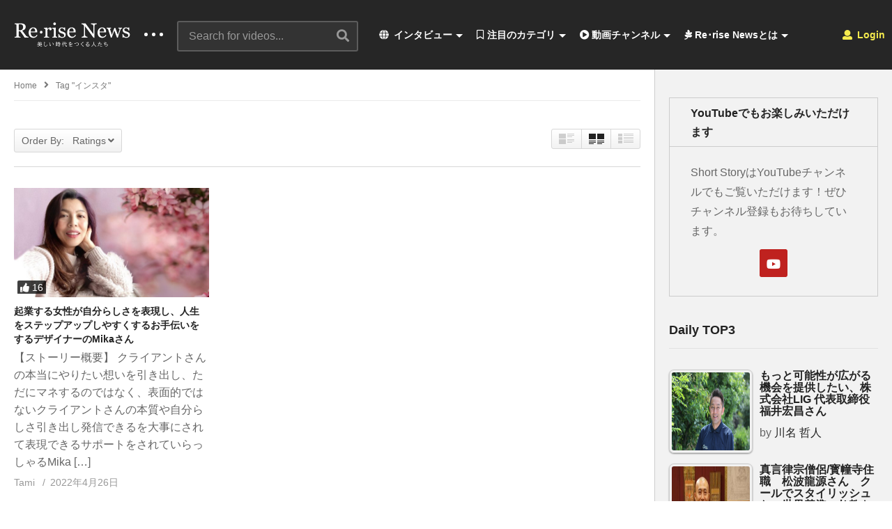

--- FILE ---
content_type: text/html; charset=UTF-8
request_url: https://rerise-news.com/tag/%e3%82%a4%e3%83%b3%e3%82%b9%e3%82%bf/?orderby=ratings
body_size: 35294
content:
<!DOCTYPE html>
<!--[if IE 7]>
<html class="ie ie7" lang="ja">
<![endif]-->
<!--[if IE 8]>
<html class="ie ie8" lang="ja">
<![endif]-->
<!--[if !(IE 7) | !(IE 8)  ]>-->
<html lang="ja">
<!--<![endif]--><head>
<meta charset="UTF-8">
<meta name="viewport" content="width=device-width, initial-scale=1">
<link rel="profile" href="http://gmpg.org/xfn/11">
<link rel="pingback" href="https://rerise-news.com/xmlrpc.php">
<meta name="description" content="これからの時代を創る仲間がつながる場所"/><title>インスタ &#8211; Re･rise News -美しい時代を創る人達-</title>
<meta name='robots' content='max-image-preview:large' />
<link rel="alternate" type="application/rss+xml" title="Re･rise News -美しい時代を創る人達- &raquo; フィード" href="https://rerise-news.com/feed/" />
<link rel="alternate" type="application/rss+xml" title="Re･rise News -美しい時代を創る人達- &raquo; コメントフィード" href="https://rerise-news.com/comments/feed/" />
<link rel="alternate" type="application/rss+xml" title="Re･rise News -美しい時代を創る人達- &raquo; インスタ タグのフィード" href="https://rerise-news.com/tag/%e3%82%a4%e3%83%b3%e3%82%b9%e3%82%bf/feed/" />
<script type="text/javascript">
window._wpemojiSettings = {"baseUrl":"https:\/\/s.w.org\/images\/core\/emoji\/14.0.0\/72x72\/","ext":".png","svgUrl":"https:\/\/s.w.org\/images\/core\/emoji\/14.0.0\/svg\/","svgExt":".svg","source":{"concatemoji":"https:\/\/rerise-news.com\/wp-includes\/js\/wp-emoji-release.min.js"}};
/*! This file is auto-generated */
!function(e,a,t){var n,r,o,i=a.createElement("canvas"),p=i.getContext&&i.getContext("2d");function s(e,t){var a=String.fromCharCode,e=(p.clearRect(0,0,i.width,i.height),p.fillText(a.apply(this,e),0,0),i.toDataURL());return p.clearRect(0,0,i.width,i.height),p.fillText(a.apply(this,t),0,0),e===i.toDataURL()}function c(e){var t=a.createElement("script");t.src=e,t.defer=t.type="text/javascript",a.getElementsByTagName("head")[0].appendChild(t)}for(o=Array("flag","emoji"),t.supports={everything:!0,everythingExceptFlag:!0},r=0;r<o.length;r++)t.supports[o[r]]=function(e){if(p&&p.fillText)switch(p.textBaseline="top",p.font="600 32px Arial",e){case"flag":return s([127987,65039,8205,9895,65039],[127987,65039,8203,9895,65039])?!1:!s([55356,56826,55356,56819],[55356,56826,8203,55356,56819])&&!s([55356,57332,56128,56423,56128,56418,56128,56421,56128,56430,56128,56423,56128,56447],[55356,57332,8203,56128,56423,8203,56128,56418,8203,56128,56421,8203,56128,56430,8203,56128,56423,8203,56128,56447]);case"emoji":return!s([129777,127995,8205,129778,127999],[129777,127995,8203,129778,127999])}return!1}(o[r]),t.supports.everything=t.supports.everything&&t.supports[o[r]],"flag"!==o[r]&&(t.supports.everythingExceptFlag=t.supports.everythingExceptFlag&&t.supports[o[r]]);t.supports.everythingExceptFlag=t.supports.everythingExceptFlag&&!t.supports.flag,t.DOMReady=!1,t.readyCallback=function(){t.DOMReady=!0},t.supports.everything||(n=function(){t.readyCallback()},a.addEventListener?(a.addEventListener("DOMContentLoaded",n,!1),e.addEventListener("load",n,!1)):(e.attachEvent("onload",n),a.attachEvent("onreadystatechange",function(){"complete"===a.readyState&&t.readyCallback()})),(e=t.source||{}).concatemoji?c(e.concatemoji):e.wpemoji&&e.twemoji&&(c(e.twemoji),c(e.wpemoji)))}(window,document,window._wpemojiSettings);
</script>
<style type="text/css">
img.wp-smiley,
img.emoji {
	display: inline !important;
	border: none !important;
	box-shadow: none !important;
	height: 1em !important;
	width: 1em !important;
	margin: 0 0.07em !important;
	vertical-align: -0.1em !important;
	background: none !important;
	padding: 0 !important;
}
</style>
	<link rel='stylesheet' id='wti_like_post_style-css' href='https://rerise-news.com/wp-content/plugins/wti-like-post/css/wti_like_post.css' type='text/css' media='all' />
<link rel='stylesheet' id='wp-block-library-css' href='https://rerise-news.com/wp-includes/css/dist/block-library/style.min.css' type='text/css' media='all' />
<link rel='stylesheet' id='classic-theme-styles-css' href='https://rerise-news.com/wp-includes/css/classic-themes.min.css' type='text/css' media='all' />
<style id='global-styles-inline-css' type='text/css'>
body{--wp--preset--color--black: #000000;--wp--preset--color--cyan-bluish-gray: #abb8c3;--wp--preset--color--white: #ffffff;--wp--preset--color--pale-pink: #f78da7;--wp--preset--color--vivid-red: #cf2e2e;--wp--preset--color--luminous-vivid-orange: #ff6900;--wp--preset--color--luminous-vivid-amber: #fcb900;--wp--preset--color--light-green-cyan: #7bdcb5;--wp--preset--color--vivid-green-cyan: #00d084;--wp--preset--color--pale-cyan-blue: #8ed1fc;--wp--preset--color--vivid-cyan-blue: #0693e3;--wp--preset--color--vivid-purple: #9b51e0;--wp--preset--gradient--vivid-cyan-blue-to-vivid-purple: linear-gradient(135deg,rgba(6,147,227,1) 0%,rgb(155,81,224) 100%);--wp--preset--gradient--light-green-cyan-to-vivid-green-cyan: linear-gradient(135deg,rgb(122,220,180) 0%,rgb(0,208,130) 100%);--wp--preset--gradient--luminous-vivid-amber-to-luminous-vivid-orange: linear-gradient(135deg,rgba(252,185,0,1) 0%,rgba(255,105,0,1) 100%);--wp--preset--gradient--luminous-vivid-orange-to-vivid-red: linear-gradient(135deg,rgba(255,105,0,1) 0%,rgb(207,46,46) 100%);--wp--preset--gradient--very-light-gray-to-cyan-bluish-gray: linear-gradient(135deg,rgb(238,238,238) 0%,rgb(169,184,195) 100%);--wp--preset--gradient--cool-to-warm-spectrum: linear-gradient(135deg,rgb(74,234,220) 0%,rgb(151,120,209) 20%,rgb(207,42,186) 40%,rgb(238,44,130) 60%,rgb(251,105,98) 80%,rgb(254,248,76) 100%);--wp--preset--gradient--blush-light-purple: linear-gradient(135deg,rgb(255,206,236) 0%,rgb(152,150,240) 100%);--wp--preset--gradient--blush-bordeaux: linear-gradient(135deg,rgb(254,205,165) 0%,rgb(254,45,45) 50%,rgb(107,0,62) 100%);--wp--preset--gradient--luminous-dusk: linear-gradient(135deg,rgb(255,203,112) 0%,rgb(199,81,192) 50%,rgb(65,88,208) 100%);--wp--preset--gradient--pale-ocean: linear-gradient(135deg,rgb(255,245,203) 0%,rgb(182,227,212) 50%,rgb(51,167,181) 100%);--wp--preset--gradient--electric-grass: linear-gradient(135deg,rgb(202,248,128) 0%,rgb(113,206,126) 100%);--wp--preset--gradient--midnight: linear-gradient(135deg,rgb(2,3,129) 0%,rgb(40,116,252) 100%);--wp--preset--duotone--dark-grayscale: url('#wp-duotone-dark-grayscale');--wp--preset--duotone--grayscale: url('#wp-duotone-grayscale');--wp--preset--duotone--purple-yellow: url('#wp-duotone-purple-yellow');--wp--preset--duotone--blue-red: url('#wp-duotone-blue-red');--wp--preset--duotone--midnight: url('#wp-duotone-midnight');--wp--preset--duotone--magenta-yellow: url('#wp-duotone-magenta-yellow');--wp--preset--duotone--purple-green: url('#wp-duotone-purple-green');--wp--preset--duotone--blue-orange: url('#wp-duotone-blue-orange');--wp--preset--font-size--small: 13px;--wp--preset--font-size--medium: 20px;--wp--preset--font-size--large: 36px;--wp--preset--font-size--x-large: 42px;}.has-black-color{color: var(--wp--preset--color--black) !important;}.has-cyan-bluish-gray-color{color: var(--wp--preset--color--cyan-bluish-gray) !important;}.has-white-color{color: var(--wp--preset--color--white) !important;}.has-pale-pink-color{color: var(--wp--preset--color--pale-pink) !important;}.has-vivid-red-color{color: var(--wp--preset--color--vivid-red) !important;}.has-luminous-vivid-orange-color{color: var(--wp--preset--color--luminous-vivid-orange) !important;}.has-luminous-vivid-amber-color{color: var(--wp--preset--color--luminous-vivid-amber) !important;}.has-light-green-cyan-color{color: var(--wp--preset--color--light-green-cyan) !important;}.has-vivid-green-cyan-color{color: var(--wp--preset--color--vivid-green-cyan) !important;}.has-pale-cyan-blue-color{color: var(--wp--preset--color--pale-cyan-blue) !important;}.has-vivid-cyan-blue-color{color: var(--wp--preset--color--vivid-cyan-blue) !important;}.has-vivid-purple-color{color: var(--wp--preset--color--vivid-purple) !important;}.has-black-background-color{background-color: var(--wp--preset--color--black) !important;}.has-cyan-bluish-gray-background-color{background-color: var(--wp--preset--color--cyan-bluish-gray) !important;}.has-white-background-color{background-color: var(--wp--preset--color--white) !important;}.has-pale-pink-background-color{background-color: var(--wp--preset--color--pale-pink) !important;}.has-vivid-red-background-color{background-color: var(--wp--preset--color--vivid-red) !important;}.has-luminous-vivid-orange-background-color{background-color: var(--wp--preset--color--luminous-vivid-orange) !important;}.has-luminous-vivid-amber-background-color{background-color: var(--wp--preset--color--luminous-vivid-amber) !important;}.has-light-green-cyan-background-color{background-color: var(--wp--preset--color--light-green-cyan) !important;}.has-vivid-green-cyan-background-color{background-color: var(--wp--preset--color--vivid-green-cyan) !important;}.has-pale-cyan-blue-background-color{background-color: var(--wp--preset--color--pale-cyan-blue) !important;}.has-vivid-cyan-blue-background-color{background-color: var(--wp--preset--color--vivid-cyan-blue) !important;}.has-vivid-purple-background-color{background-color: var(--wp--preset--color--vivid-purple) !important;}.has-black-border-color{border-color: var(--wp--preset--color--black) !important;}.has-cyan-bluish-gray-border-color{border-color: var(--wp--preset--color--cyan-bluish-gray) !important;}.has-white-border-color{border-color: var(--wp--preset--color--white) !important;}.has-pale-pink-border-color{border-color: var(--wp--preset--color--pale-pink) !important;}.has-vivid-red-border-color{border-color: var(--wp--preset--color--vivid-red) !important;}.has-luminous-vivid-orange-border-color{border-color: var(--wp--preset--color--luminous-vivid-orange) !important;}.has-luminous-vivid-amber-border-color{border-color: var(--wp--preset--color--luminous-vivid-amber) !important;}.has-light-green-cyan-border-color{border-color: var(--wp--preset--color--light-green-cyan) !important;}.has-vivid-green-cyan-border-color{border-color: var(--wp--preset--color--vivid-green-cyan) !important;}.has-pale-cyan-blue-border-color{border-color: var(--wp--preset--color--pale-cyan-blue) !important;}.has-vivid-cyan-blue-border-color{border-color: var(--wp--preset--color--vivid-cyan-blue) !important;}.has-vivid-purple-border-color{border-color: var(--wp--preset--color--vivid-purple) !important;}.has-vivid-cyan-blue-to-vivid-purple-gradient-background{background: var(--wp--preset--gradient--vivid-cyan-blue-to-vivid-purple) !important;}.has-light-green-cyan-to-vivid-green-cyan-gradient-background{background: var(--wp--preset--gradient--light-green-cyan-to-vivid-green-cyan) !important;}.has-luminous-vivid-amber-to-luminous-vivid-orange-gradient-background{background: var(--wp--preset--gradient--luminous-vivid-amber-to-luminous-vivid-orange) !important;}.has-luminous-vivid-orange-to-vivid-red-gradient-background{background: var(--wp--preset--gradient--luminous-vivid-orange-to-vivid-red) !important;}.has-very-light-gray-to-cyan-bluish-gray-gradient-background{background: var(--wp--preset--gradient--very-light-gray-to-cyan-bluish-gray) !important;}.has-cool-to-warm-spectrum-gradient-background{background: var(--wp--preset--gradient--cool-to-warm-spectrum) !important;}.has-blush-light-purple-gradient-background{background: var(--wp--preset--gradient--blush-light-purple) !important;}.has-blush-bordeaux-gradient-background{background: var(--wp--preset--gradient--blush-bordeaux) !important;}.has-luminous-dusk-gradient-background{background: var(--wp--preset--gradient--luminous-dusk) !important;}.has-pale-ocean-gradient-background{background: var(--wp--preset--gradient--pale-ocean) !important;}.has-electric-grass-gradient-background{background: var(--wp--preset--gradient--electric-grass) !important;}.has-midnight-gradient-background{background: var(--wp--preset--gradient--midnight) !important;}.has-small-font-size{font-size: var(--wp--preset--font-size--small) !important;}.has-medium-font-size{font-size: var(--wp--preset--font-size--medium) !important;}.has-large-font-size{font-size: var(--wp--preset--font-size--large) !important;}.has-x-large-font-size{font-size: var(--wp--preset--font-size--x-large) !important;}
.wp-block-navigation a:where(:not(.wp-element-button)){color: inherit;}
:where(.wp-block-columns.is-layout-flex){gap: 2em;}
.wp-block-pullquote{font-size: 1.5em;line-height: 1.6;}
</style>
<link rel='stylesheet' id='video-ads-management-css' href='https://rerise-news.com/wp-content/plugins/cactus-ads/css/video-ads-management.css' type='text/css' media='all' />
<link rel='stylesheet' id='truemag-rating-css' href='https://rerise-news.com/wp-content/plugins/cactus-rating/css/style.css' type='text/css' media='all' />
<link rel='stylesheet' id='animate-css' href='https://rerise-news.com/wp-content/plugins/cactus-rating/css/animate.min.css' type='text/css' media='all' />
<link rel='stylesheet' id='contact-form-7-css' href='https://rerise-news.com/wp-content/plugins/contact-form-7/includes/css/styles.css' type='text/css' media='all' />
<link rel='stylesheet' id='easy-tab-css' href='https://rerise-news.com/wp-content/plugins/easy-tab/tab.css' type='text/css' media='all' />
<link rel='stylesheet' id='tptn-style-left-thumbs-css' href='https://rerise-news.com/wp-content/plugins/top-10/css/left-thumbs.min.css' type='text/css' media='all' />
<style id='tptn-style-left-thumbs-inline-css' type='text/css'>

			.tptn-left-thumbs a {
			  width: 120px;
			  height: 120px;
			  text-decoration: none;
			}
			.tptn-left-thumbs img {
				width: 120px;
				max-height: 120px;
				margin: auto;
			}
			.tptn-left-thumbs .tptn_title {
			  width: 100%;
			}
			

			.tptn_posts_widget3 img.tptn_thumb {
				width: 120px !important;
				height: 120px !important;
			}
			
</style>
<link rel='stylesheet' id='wp-user-profile-avatar-frontend-css' href='https://rerise-news.com/wp-content/plugins/wp-user-profile-avatar/assets/css/frontend.min.css' type='text/css' media='all' />
<link rel='stylesheet' id='videopro-parent-css' href='https://rerise-news.com/wp-content/themes/videopro/style.css' type='text/css' media='all' />
<link rel='stylesheet' id='font-awesome-2-css' href='https://rerise-news.com/wp-content/themes/videopro/css/font-awesome/css/font-awesome.min.css' type='text/css' media='all' />
<link rel='stylesheet' id='slick-css' href='https://rerise-news.com/wp-content/themes/videopro/css/slick.css' type='text/css' media='all' />
<link rel='stylesheet' id='malihu-scroll-css' href='https://rerise-news.com/wp-content/themes/videopro/css/jquery.mCustomScrollbar.min.css' type='text/css' media='all' />
<link rel='stylesheet' id='videopro-style-css' href='https://rerise-news.com/wp-content/themes/videopro-child/style.css' type='text/css' media='all' />
<link rel='stylesheet' id='videopro-membership-css' href='https://rerise-news.com/wp-content/themes/videopro/css/membership.css' type='text/css' media='all' />
<link rel='stylesheet' id='cactus-video-css-css' href='https://rerise-news.com/wp-content/plugins/cactus-video/css/main.css' type='text/css' media='all' />
<link rel='stylesheet' id='videopro-lightbox-style-css' href='https://rerise-news.com/wp-content/plugins/cactus-video/js/lightbox/lightbox.css' type='text/css' media='all' />
<link rel='stylesheet' id='ct-priority-nav-css' href='https://rerise-news.com/wp-content/plugins/videopro-shortcodes/shortcodes/js/priority-nav/priority-nav-core.css' type='text/css' media='all' />
<link rel='stylesheet' id='ct_shortcode_style-css' href='https://rerise-news.com/wp-content/plugins/videopro-shortcodes/shortcodes/css/shortcode.css' type='text/css' media='all' />
<style id='ct_shortcode_style-inline-css' type='text/css'>
@media only screen and (-webkit-min-device-pixel-ratio: 2),(min-resolution: 192dpi) {
					/* Retina Logo */
					.primary-header .cactus-logo.navigation-font a{background:url(https://rerise-news.com/wp-content/uploads/2020/10/ReriseNewsLogo.gif) no-repeat center; background-size:contain;}
					.primary-header .cactus-logo.navigation-font a img{ opacity:0; visibility:hidden}
				}img.gform_ajax_spinner{background:url(https://rerise-news.com/wp-content/themes/videopro/images/ajax-loader.gif);}.bg-m-color-1, .btn-default.bt-style-1:visited:not(:hover), button.bt-style-1:visited:not(:hover), input[type=button].bt-style-1:visited:not(:hover), input[type=submit].bt-style-1:visited:not(:hover), .btn-default.subscribe, .cactus-nav-style-3 .cactus-only-main-menu .cactus-main-menu > ul > li:hover > a:after, .cactus-nav-style-5 .cactus-open-left-sidebar.right-logo.cactus-main-menu > ul > li > a.active > span, .ct-sub-w-title, .slider-toolbar-carousel .cactus-listing-config.style-2 .cactus-post-item.active .entry-content:before, .cactus-post-format-playlist .cactus-post-item.active:after, .channel-menu .channel-menu-item.active a:after, .easy-tab .tabs > li.active > a:after, .body-content .vc_tta.vc_general .vc_tta-tab.vc_active:after, .submitModal .textwidget .wpcf7 input[type="submit"]:not(:hover), .comming-soon-wrapper .wpcf7-form input[type="submit"]:not(:hover), #body-wrap .comming-soon-wrapper .gform_wrapper .gform_footer input.button:not(:hover), #body-wrap .comming-soon-wrapper .gform_wrapper .gform_footer input[type=submit]:not(:hover), .ct-shortcode-sliderv3.sliderv10 .slick-dots > li > button:hover, .ct-shortcode-sliderv3.sliderv10 .slick-dots > li.slick-active > button, .tab-control a.active:after, .ct-shortcode-sliderv3.sliderv8 .cactus-post-item.active:after, .btn-default.bt-style-1:not(:hover), button.bt-style-1:not(:hover), input[type=button].bt-style-1:not(:hover), input[type=submit].bt-style-1:not(:hover), .btn-default.bt-style-1:visited:not(:hover), button.bt-style-1:visited:not(:hover), input[type=button].bt-style-1:visited:not(:hover), input[type=submit].bt-style-1:visited:not(:hover),.cactus-nav-style-3 .cactus-only-main-menu .cactus-main-menu > ul > li.current-menu-ancestor > a:after, .cactus-nav-style-3 .cactus-only-main-menu .cactus-main-menu > ul > li.current-menu-item > a:after, .cactus-nav-style-3 .cactus-only-main-menu .cactus-main-menu > ul > li:hover > a:after,.item-review:before,.star-rating-block:before, .cactus-header-search-form .widget-asf .searchtext .suggestion ul li.active a,.cactus-header-search-form .widget-asf .searchtext .suggestion ul li a:hover, .btn-watch-later.added, #video_thumbnail_image .ct-icon-video.animated{background-color:#ff00c7;}.m-color-1, body .wpcf7-response-output.wpcf7-mail-sent-ok, #body-wrap .gform_wrapper .validation_message,.item-review .box-text .score,.star-rating-block .rating-summary-block .rating-stars, .tml-profile-page .menu-items a.active {color:#ff00c7;} .border-m-color-1, .cactus-main-menu > ul > li > ul li:first-child, .slider-toolbar-carousel .cactus-listing-config.style-2 .cactus-post-item.active .entry-content .picture-content > a:before {border-color:#ff00c7}.svg-loading svg path, .svg-loading svg rect {fill:#ff00c7;}body,.tooltip,.content-font,.gallery-item,.cactus-nav-left > *:not(.navigation-font),.cactus-nav-right > *:not(.navigation-font),footer .cactus-container > .cactus-row > *,.cactus-listing-config.style-2 .cactus-post-item,footer .footer-info .link #menu-footer-menu li,.style-widget-popular-post.style-casting .cactus-post-item > .entry-content > *,.comments-area .comment-author > *,.submitModal .cat > .row > *,.login-to-vote .login-msg,.ct-shortcode-iconbox > *,.ct-shortcode-iconbox.style-2 > *,.ct-shortcode-promo.style-2 > *,.widget-asf .searchtext .suggestion,.wp-pagenavi > *,.cat-listing li{font-size:16px;}@media(max-width:1024px){.cactus-sidebar.ct-medium > .cactus-sidebar-content > *, .no-results.not-found .page-content{font-size:16px;}}@media(max-width:767px){#header-navigation .cactus-nav-control .cactus-header-search-form form input:not([type="submit"]),#header-navigation .cactus-nav-control .cactus-header-search-form form input:not([type="submit"]):focus{font-size:18px;}}.body-content figure.wp-caption .wp-caption-text,.comments-area .comment-awaiting-moderation,.submitModal .modal-body .wpcf7-form .note,#asf-search-filters > .filter-item,#asf-search-filters > .filter-item.tags-items > *,#asf-search-filters > .active-filter-items > *,.cactus-tooltip .tooltip-info{font-size:14px;}.metadata-font,.metadata-font .font-size-1,.cactus-note.font-size-1:not(.heading-font),.ct-sub-w-title{font-size:14px}.cactus-submit-video a{background-color:#############################################dd3333 !important;color:#############################################ffffff !important;}.cactus-submit-video a:hover{background-color:################################################999999 !important;color:#############################################3a3a3a !important;}blockquote{
  font-size:18px;
  text-align:left;
  padding:10px;
  border:1px solid #7adfa9;
  background-color:#b8ecec24;
}
</style>
<link rel='stylesheet' id='jquery-lazyloadxt-spinner-css-css' href='//rerise-news.com/wp-content/plugins/a3-lazy-load/assets/css/jquery.lazyloadxt.spinner.css' type='text/css' media='all' />
<script type='text/javascript' src='https://rerise-news.com/wp-includes/js/jquery/jquery.min.js' id='jquery-core-js'></script>
<script type='text/javascript' src='https://rerise-news.com/wp-includes/js/jquery/jquery-migrate.min.js' id='jquery-migrate-js'></script>
<script type='text/javascript' id='wti_like_post_script-js-extra'>
/* <![CDATA[ */
var wtilp = {"ajax_url":"https:\/\/rerise-news.com\/wp-admin\/admin-ajax.php"};
/* ]]> */
</script>
<script type='text/javascript' src='https://rerise-news.com/wp-content/plugins/wti-like-post/js/wti_like_post.js' id='wti_like_post_script-js'></script>
<script type='text/javascript' id='advance-search-js-extra'>
/* <![CDATA[ */
var asf = {"ajaxurl":"https:\/\/rerise-news.com\/wp-admin\/admin-ajax.php"};
/* ]]> */
</script>
<script type='text/javascript' src='https://rerise-news.com/wp-content/plugins/advance-search-form/searchform.js' id='advance-search-js'></script>
<script type='text/javascript' src='https://rerise-news.com/wp-content/plugins/advance-search-form/jquery.mousewheel.js' id='mousewheel-js'></script>
<script type='text/javascript' src='https://rerise-news.com/wp-content/plugins/easy-tab/tab.js' id='easy-tab-js'></script>
<script type='text/javascript' id='videopro-ajax-request-js-extra'>
/* <![CDATA[ */
var cactus = {"ajaxurl":"https:\/\/rerise-news.com\/wp-admin\/admin-ajax.php","video_pro_main_color":"#ff00c7","query_vars":{"orderby":"meta_value_num","tag":"%e3%82%a4%e3%83%b3%e3%82%b9%e3%82%bf","error":"","m":"","p":0,"post_parent":"","subpost":"","subpost_id":"","attachment":"","attachment_id":0,"name":"","pagename":"","page_id":0,"second":"","minute":"","hour":"","day":0,"monthnum":0,"year":0,"w":0,"category_name":"","cat":"","tag_id":2079,"author":"","author_name":"","feed":"","tb":"","paged":0,"meta_key":"taq_review_score","meta_value":"","preview":"","s":"","sentence":"","title":"","fields":"","menu_order":"","embed":"","category__in":[],"category__not_in":[],"category__and":[],"post__in":[],"post__not_in":[],"post_name__in":[],"tag__in":[],"tag__not_in":[],"tag__and":[],"tag_slug__in":["%e3%82%a4%e3%83%b3%e3%82%b9%e3%82%bf"],"tag_slug__and":[],"post_parent__in":[],"post_parent__not_in":[],"author__in":[],"author__not_in":[],"ignore_sticky_posts":false,"suppress_filters":false,"cache_results":true,"update_post_term_cache":true,"update_menu_item_cache":false,"lazy_load_term_meta":true,"update_post_meta_cache":true,"post_type":"","posts_per_page":10,"nopaging":false,"comments_per_page":"50","no_found_rows":false,"order":"DESC"},"current_url":"https:\/\/rerise-news.com\/tag\/%e3%82%a4%e3%83%b3%e3%82%b9%e3%82%bf"};
/* ]]> */
</script>
<script type='text/javascript' src='https://rerise-news.com/wp-content/themes/videopro/js/ajax.js' id='videopro-ajax-request-js'></script>
<link rel="https://api.w.org/" href="https://rerise-news.com/wp-json/" /><link rel="alternate" type="application/json" href="https://rerise-news.com/wp-json/wp/v2/tags/2079" /><link rel="EditURI" type="application/rsd+xml" title="RSD" href="https://rerise-news.com/xmlrpc.php?rsd" />
<link rel="wlwmanifest" type="application/wlwmanifest+xml" href="https://rerise-news.com/wp-includes/wlwmanifest.xml" />
<meta name="generator" content="WordPress 6.1.9" />
<meta name="generator" content="Powered by WPBakery Page Builder - drag and drop page builder for WordPress."/>
<link rel="icon" href="https://rerise-news.com/wp-content/uploads/2020/10/cropped-youtube_icon-32x32.jpg" sizes="32x32" />
<link rel="icon" href="https://rerise-news.com/wp-content/uploads/2020/10/cropped-youtube_icon-192x192.jpg" sizes="192x192" />
<link rel="apple-touch-icon" href="https://rerise-news.com/wp-content/uploads/2020/10/cropped-youtube_icon-180x180.jpg" />
<meta name="msapplication-TileImage" content="https://rerise-news.com/wp-content/uploads/2020/10/cropped-youtube_icon-270x270.jpg" />
		<style type="text/css" id="wp-custom-css">
			.SandboxRoot.env-bp-820 .timeline-Tweet-text{font-size:18px;}

#twitter-widget-0{
   width: 600px;
    height: 800px;	
}

.cactus-breadcrumb{text-transform: none;}

.body-content.hidden-content {
    max-height: 160px;
    overflow: hidden;
    margin-bottom: 0;
}

.wpex-loop-readmore {
    display: none;
}

.read-more {
    display: none;
}		</style>
		<noscript><style> .wpb_animate_when_almost_visible { opacity: 1; }</style></noscript></head>
<body class="archive tag tag-2079 group-blog enable-sticky-menu  behavior-down layout-fullwidth wpb-js-composer js-comp-ver-6.8.0 vc_responsive">
<div id="fb-root"></div>
<script async defer crossorigin="anonymous" src="https://connect.facebook.net/en_GB/sdk.js#xfbml=1&version=v6.0&appId=498927376861973&autoLogAppEvents=1"></script>
<a name="top" style="height:0; position:absolute; top:0;" id="top"></a>
<div id="body-wrap" data-background=" " class=" ">
    <div id="wrap">
    	        <header id="header-navigation">
    	<!--Navigation style-->
<div class="cactus-nav-control ">
    
		     <div class="cactus-nav-main dark-div  dark-bg-color-1" >
        
        <div class="cactus-container padding-30px ">
            
            <div class="cactus-row magin-30px">
                
                <!--nav left-->
                <div class="cactus-nav-left">
                    <!--logo-->
                    <div class="cactus-logo navigation-font">
                    	                        <a href="https://rerise-news.com/">
                        	<img src="https://rerise-news.com/wp-content/uploads/2020/10/ReriseNewsLogo.gif" alt="Re･rise News -美しい時代を創る人達-" title="Re･rise News -美しい時代を創る人達-" class="cactus-img-logo">
                            
                                                        <img src="https://rerise-news.com/wp-content/uploads/2020/10/ReriseNewsLogo.gif" alt="Re･rise News -美しい時代を創る人達-" title="Re･rise News -美しい時代を創る人達-" class="cactus-img-logo cactus-img-sticky">
                                                    </a>
                    </div><!--logo-->
                    
                    <div class="cactus-main-menu cactus-open-left-sidebar right-logo navigation-font">
                        <ul>
                          <li><a href="javascript:;"><span></span><span></span><span></span></a></li>
                        </ul>
                    </div>
                                        <!--header search-->
                    <div class="cactus-header-search-form search-box-expandable">
                    								<div class="cactus-main-menu cactus-open-search-mobile navigation-font">
								<ul>
								  <li><a href="javascript:;"><i class="fas fa-search"></i></a></li>
								</ul>
							</div>
							<form action="https://rerise-news.com/" method="get">								
								<input type="text" placeholder="Search for videos..." name="s" value="">
                                <i class="fas fa-search" aria-hidden="true"></i>
								<input type="submit" value="SEARCH"  id="searchsubmit" class="padding-small">                                
							</form>
                                            </div><!--header search-->
                    					                </div> <!--nav left-->
                
                <!--nav right-->
                <div class="cactus-nav-right">
                    <div class="cactus-main-menu cactus-open-menu-mobile navigation-font">
                        <ul>
                          <li><a href="javascript:;"><i class="fas fa-bars"></i>MENU</a></li>
                        </ul>
                    </div>
                    
					                    <div class="cactus-main-menu cactus-user-login navigation-font">
                        <ul>                	                 
                            <li>   
                                                                      
                                    <a href="https://rerise-news.com/wp-login.php?redirect_to=https%3A%2F%2Frerise-news.com%2Ftag%2F%25e3%2582%25a4%25e3%2583%25b3%25e3%2582%25b9%25e3%2582%25bf%3Forderby%3Dratings%26tag%3D%2525e3%252582%2525a4%2525e3%252583%2525b3%2525e3%252582%2525b9%2525e3%252582%2525bf"><i class="fas fa-user"></i>&nbsp;Login</a>
                                                                                                </li>                                       
                        </ul>
                    </div>
						
                </div><!--nav right-->
                                    <!--nav left-->
                    <div class="cactus-nav-left cactus-only-main-menu">
                         <!--main menu / megamenu / Basic dropdown-->                                  
                        <div class="cactus-main-menu navigation-font">
                        	                            <ul class="nav navbar-nav">
                                <li id="mega-menu-item-3816" class=" menu-item menu-item-type-post_type menu-item-object-page current_page_parent menu-item-has-children parent level0 has-sub dropdown main-menu-item list-style"><a href="https://rerise-news.com/blog/"><i class="fas fa-globe"></i> インタビュー</a>
<ul class="sub-menu dropdown-menu sub-menu-list level0">
<li class="menu-item level2  menu-item menu-item-type-post_type menu-item-object-page level1"><a href="https://rerise-news.com/blog-listing/"><i class="fas fa-quote-left"></i> すべての記事インタビュー</a></li><li class="menu-item level2  menu-item menu-item-type-taxonomy menu-item-object-post_format level1"><a href="https://rerise-news.com/type/video/"><i class="fas fa-play-circle"></i> すべての動画コンテンツ</a></li></ul></li><li id="mega-menu-item-3926" class=" menu-item menu-item-type-custom menu-item-object-custom menu-item-has-children parent level0 has-sub dropdown main-menu-item dropdown-mega"><a href="#"><i class="far fa-bookmark"></i> 注目のカテゴリ</a>
<div class="sub-content dropdown-menu sub-menu sub-menu-box sub-menu-box-tabs preview-mode"><ul class="sub-channel"><li><div class="channel-content" id="channel-5365"><div class="row">		<div class="content-item col-md-4">
				
			<div class="video-item">
				  <div class="item-thumbnail">
					  <a href="https://rerise-news.com/education/yoshihiko-sato/" title="ビジネスコーチングとコミュニケーション講座をオンラインで開催されている佐藤好彦さん"><img class="lazy lazy-hidden" width="277" height="156"  src="//rerise-news.com/wp-content/plugins/a3-lazy-load/assets/images/lazy_placeholder.gif" data-lazy-type="image" data-src="https://rerise-news.com/wp-content/uploads/2025/12/yoshihikosato-277x156.png" srcset="" data-srcset="https://rerise-news.com/wp-content/uploads/2025/12/yoshihikosato-277x156.png 277w, https://rerise-news.com/wp-content/uploads/2025/12/yoshihikosato-300x169.png 300w, https://rerise-news.com/wp-content/uploads/2025/12/yoshihikosato-1024x576.png 1024w, https://rerise-news.com/wp-content/uploads/2025/12/yoshihikosato-768x432.png 768w, https://rerise-news.com/wp-content/uploads/2025/12/yoshihikosato-205x115.png 205w, https://rerise-news.com/wp-content/uploads/2025/12/yoshihikosato-320x180.png 320w, https://rerise-news.com/wp-content/uploads/2025/12/yoshihikosato-407x229.png 407w, https://rerise-news.com/wp-content/uploads/2025/12/yoshihikosato-565x318.png 565w, https://rerise-news.com/wp-content/uploads/2025/12/yoshihikosato-636x358.png 636w, https://rerise-news.com/wp-content/uploads/2025/12/yoshihikosato-800x450.png 800w, https://rerise-news.com/wp-content/uploads/2025/12/yoshihikosato.png 1280w" sizes="(max-width: 277px) 100vw, 277px" alt="yoshihikosato.png"/><noscript><img width="277" height="156"  src="https://rerise-news.com/wp-content/uploads/2025/12/yoshihikosato-277x156.png" srcset="https://rerise-news.com/wp-content/uploads/2025/12/yoshihikosato-277x156.png 277w, https://rerise-news.com/wp-content/uploads/2025/12/yoshihikosato-300x169.png 300w, https://rerise-news.com/wp-content/uploads/2025/12/yoshihikosato-1024x576.png 1024w, https://rerise-news.com/wp-content/uploads/2025/12/yoshihikosato-768x432.png 768w, https://rerise-news.com/wp-content/uploads/2025/12/yoshihikosato-205x115.png 205w, https://rerise-news.com/wp-content/uploads/2025/12/yoshihikosato-320x180.png 320w, https://rerise-news.com/wp-content/uploads/2025/12/yoshihikosato-407x229.png 407w, https://rerise-news.com/wp-content/uploads/2025/12/yoshihikosato-565x318.png 565w, https://rerise-news.com/wp-content/uploads/2025/12/yoshihikosato-636x358.png 636w, https://rerise-news.com/wp-content/uploads/2025/12/yoshihikosato-800x450.png 800w, https://rerise-news.com/wp-content/uploads/2025/12/yoshihikosato.png 1280w" sizes="(max-width: 277px) 100vw, 277px" alt="yoshihikosato.png"/></noscript><div class="ct-icon-video"></div></a>
				  </div>
				  <div class="item-head">
					  <h3><a href="https://rerise-news.com/education/yoshihiko-sato/">ビジネスコーチングとコミュニケーション講座をオンラインで開催されている佐藤好彦さん</a></h3></div>
				  </div>		</div>
				<div class="content-item col-md-4">
				
			<div class="video-item">
				  <div class="item-thumbnail">
					  <a href="https://rerise-news.com/community/asuka_yokochi/" title="CAN MOVIE 代表 横地 明日加さん"><img class="lazy lazy-hidden" width="277" height="156"  src="//rerise-news.com/wp-content/plugins/a3-lazy-load/assets/images/lazy_placeholder.gif" data-lazy-type="image" data-src="https://rerise-news.com/wp-content/uploads/2025/12/yokochi_asuka-277x156.png" srcset="" data-srcset="https://rerise-news.com/wp-content/uploads/2025/12/yokochi_asuka-277x156.png 277w, https://rerise-news.com/wp-content/uploads/2025/12/yokochi_asuka-300x169.png 300w, https://rerise-news.com/wp-content/uploads/2025/12/yokochi_asuka-1024x576.png 1024w, https://rerise-news.com/wp-content/uploads/2025/12/yokochi_asuka-768x432.png 768w, https://rerise-news.com/wp-content/uploads/2025/12/yokochi_asuka-205x115.png 205w, https://rerise-news.com/wp-content/uploads/2025/12/yokochi_asuka-320x180.png 320w, https://rerise-news.com/wp-content/uploads/2025/12/yokochi_asuka-407x229.png 407w, https://rerise-news.com/wp-content/uploads/2025/12/yokochi_asuka-565x318.png 565w, https://rerise-news.com/wp-content/uploads/2025/12/yokochi_asuka-636x358.png 636w, https://rerise-news.com/wp-content/uploads/2025/12/yokochi_asuka-800x450.png 800w, https://rerise-news.com/wp-content/uploads/2025/12/yokochi_asuka.png 1280w" sizes="(max-width: 277px) 100vw, 277px" alt="yokochi_asuka.png"/><noscript><img width="277" height="156"  src="https://rerise-news.com/wp-content/uploads/2025/12/yokochi_asuka-277x156.png" srcset="https://rerise-news.com/wp-content/uploads/2025/12/yokochi_asuka-277x156.png 277w, https://rerise-news.com/wp-content/uploads/2025/12/yokochi_asuka-300x169.png 300w, https://rerise-news.com/wp-content/uploads/2025/12/yokochi_asuka-1024x576.png 1024w, https://rerise-news.com/wp-content/uploads/2025/12/yokochi_asuka-768x432.png 768w, https://rerise-news.com/wp-content/uploads/2025/12/yokochi_asuka-205x115.png 205w, https://rerise-news.com/wp-content/uploads/2025/12/yokochi_asuka-320x180.png 320w, https://rerise-news.com/wp-content/uploads/2025/12/yokochi_asuka-407x229.png 407w, https://rerise-news.com/wp-content/uploads/2025/12/yokochi_asuka-565x318.png 565w, https://rerise-news.com/wp-content/uploads/2025/12/yokochi_asuka-636x358.png 636w, https://rerise-news.com/wp-content/uploads/2025/12/yokochi_asuka-800x450.png 800w, https://rerise-news.com/wp-content/uploads/2025/12/yokochi_asuka.png 1280w" sizes="(max-width: 277px) 100vw, 277px" alt="yokochi_asuka.png"/></noscript><div class="ct-icon-video"></div></a>
				  </div>
				  <div class="item-head">
					  <h3><a href="https://rerise-news.com/community/asuka_yokochi/">CAN MOVIE 代表 横地 明日加さん</a></h3></div>
				  </div>		</div>
				<div class="content-item col-md-4">
				
			<div class="video-item">
				  <div class="item-thumbnail">
					  <a href="https://rerise-news.com/community/mariko_yokoda/" title="ドイツを拠点に「世界のどこでも自分らしく生きる」をサポートするライフコーチ 與古田まり子さん"><img class="lazy lazy-hidden" width="277" height="156"  src="//rerise-news.com/wp-content/plugins/a3-lazy-load/assets/images/lazy_placeholder.gif" data-lazy-type="image" data-src="https://rerise-news.com/wp-content/uploads/2025/10/與古田まり子さん-277x156.jpg" srcset="" data-srcset="https://rerise-news.com/wp-content/uploads/2025/10/與古田まり子さん-277x156.jpg 277w, https://rerise-news.com/wp-content/uploads/2025/10/與古田まり子さん-300x169.jpg 300w, https://rerise-news.com/wp-content/uploads/2025/10/與古田まり子さん-1024x576.jpg 1024w, https://rerise-news.com/wp-content/uploads/2025/10/與古田まり子さん-768x432.jpg 768w, https://rerise-news.com/wp-content/uploads/2025/10/與古田まり子さん-205x115.jpg 205w, https://rerise-news.com/wp-content/uploads/2025/10/與古田まり子さん-320x180.jpg 320w, https://rerise-news.com/wp-content/uploads/2025/10/與古田まり子さん-407x229.jpg 407w, https://rerise-news.com/wp-content/uploads/2025/10/與古田まり子さん-565x318.jpg 565w, https://rerise-news.com/wp-content/uploads/2025/10/與古田まり子さん-636x358.jpg 636w, https://rerise-news.com/wp-content/uploads/2025/10/與古田まり子さん-800x450.jpg 800w, https://rerise-news.com/wp-content/uploads/2025/10/與古田まり子さん.jpg 1280w" sizes="(max-width: 277px) 100vw, 277px" alt="與古田まり子さん.jpg"/><noscript><img width="277" height="156"  src="https://rerise-news.com/wp-content/uploads/2025/10/與古田まり子さん-277x156.jpg" srcset="https://rerise-news.com/wp-content/uploads/2025/10/與古田まり子さん-277x156.jpg 277w, https://rerise-news.com/wp-content/uploads/2025/10/與古田まり子さん-300x169.jpg 300w, https://rerise-news.com/wp-content/uploads/2025/10/與古田まり子さん-1024x576.jpg 1024w, https://rerise-news.com/wp-content/uploads/2025/10/與古田まり子さん-768x432.jpg 768w, https://rerise-news.com/wp-content/uploads/2025/10/與古田まり子さん-205x115.jpg 205w, https://rerise-news.com/wp-content/uploads/2025/10/與古田まり子さん-320x180.jpg 320w, https://rerise-news.com/wp-content/uploads/2025/10/與古田まり子さん-407x229.jpg 407w, https://rerise-news.com/wp-content/uploads/2025/10/與古田まり子さん-565x318.jpg 565w, https://rerise-news.com/wp-content/uploads/2025/10/與古田まり子さん-636x358.jpg 636w, https://rerise-news.com/wp-content/uploads/2025/10/與古田まり子さん-800x450.jpg 800w, https://rerise-news.com/wp-content/uploads/2025/10/與古田まり子さん.jpg 1280w" sizes="(max-width: 277px) 100vw, 277px" alt="與古田まり子さん.jpg"/></noscript><div class="ct-icon-video"></div></a><div class="cactus-note font-size-1"><i class="fas fa-thumbs-up"></i><span>21</span></div>
				  </div>
				  <div class="item-head">
					  <h3><a href="https://rerise-news.com/community/mariko_yokoda/">ドイツを拠点に「世界のどこでも自分らしく生きる」をサポートするライフコーチ 與古田まり子さん</a></h3></div>
				  </div>		</div>
		</div></div></li><li id="mega-menu-item-5365" class=" menu-item menu-item-type-taxonomy menu-item-object-category level1 channel-title" data-target="channel-5365" data-type="taxonomy" data-post="any" data-object="category" data-id="18"><a href="https://rerise-news.com/category/business/">ビジネス</a></li><li><div class="channel-content" id="channel-5366"><div class="row">		<div class="content-item col-md-4">
				
			<div class="video-item">
				  <div class="item-thumbnail">
					  <a href="https://rerise-news.com/youth/k-oh/" title="「自分の努力で大愛をつくり、周りの人を幸せにしたい」株式会社アズスタッフ 海外人材部 王 科焱（オウ カエン）さん"><img class="lazy lazy-hidden" width="277" height="156"  src="//rerise-news.com/wp-content/plugins/a3-lazy-load/assets/images/lazy_placeholder.gif" data-lazy-type="image" data-src="https://rerise-news.com/wp-content/uploads/2025/12/IMG_4317-1-1-277x156.jpeg" srcset="" data-srcset="https://rerise-news.com/wp-content/uploads/2025/12/IMG_4317-1-1-277x156.jpeg 277w, https://rerise-news.com/wp-content/uploads/2025/12/IMG_4317-1-1-300x169.jpeg 300w, https://rerise-news.com/wp-content/uploads/2025/12/IMG_4317-1-1-1024x576.jpeg 1024w, https://rerise-news.com/wp-content/uploads/2025/12/IMG_4317-1-1-768x432.jpeg 768w, https://rerise-news.com/wp-content/uploads/2025/12/IMG_4317-1-1-1536x864.jpeg 1536w, https://rerise-news.com/wp-content/uploads/2025/12/IMG_4317-1-1-2048x1152.jpeg 2048w, https://rerise-news.com/wp-content/uploads/2025/12/IMG_4317-1-1-205x115.jpeg 205w, https://rerise-news.com/wp-content/uploads/2025/12/IMG_4317-1-1-320x180.jpeg 320w, https://rerise-news.com/wp-content/uploads/2025/12/IMG_4317-1-1-407x229.jpeg 407w, https://rerise-news.com/wp-content/uploads/2025/12/IMG_4317-1-1-565x318.jpeg 565w, https://rerise-news.com/wp-content/uploads/2025/12/IMG_4317-1-1-636x358.jpeg 636w, https://rerise-news.com/wp-content/uploads/2025/12/IMG_4317-1-1-800x450.jpeg 800w, https://rerise-news.com/wp-content/uploads/2025/12/IMG_4317-1-1-1280x720.jpeg 1280w" sizes="(max-width: 277px) 100vw, 277px" alt="IMG_4317 (1)"/><noscript><img width="277" height="156"  src="https://rerise-news.com/wp-content/uploads/2025/12/IMG_4317-1-1-277x156.jpeg" srcset="https://rerise-news.com/wp-content/uploads/2025/12/IMG_4317-1-1-277x156.jpeg 277w, https://rerise-news.com/wp-content/uploads/2025/12/IMG_4317-1-1-300x169.jpeg 300w, https://rerise-news.com/wp-content/uploads/2025/12/IMG_4317-1-1-1024x576.jpeg 1024w, https://rerise-news.com/wp-content/uploads/2025/12/IMG_4317-1-1-768x432.jpeg 768w, https://rerise-news.com/wp-content/uploads/2025/12/IMG_4317-1-1-1536x864.jpeg 1536w, https://rerise-news.com/wp-content/uploads/2025/12/IMG_4317-1-1-2048x1152.jpeg 2048w, https://rerise-news.com/wp-content/uploads/2025/12/IMG_4317-1-1-205x115.jpeg 205w, https://rerise-news.com/wp-content/uploads/2025/12/IMG_4317-1-1-320x180.jpeg 320w, https://rerise-news.com/wp-content/uploads/2025/12/IMG_4317-1-1-407x229.jpeg 407w, https://rerise-news.com/wp-content/uploads/2025/12/IMG_4317-1-1-565x318.jpeg 565w, https://rerise-news.com/wp-content/uploads/2025/12/IMG_4317-1-1-636x358.jpeg 636w, https://rerise-news.com/wp-content/uploads/2025/12/IMG_4317-1-1-800x450.jpeg 800w, https://rerise-news.com/wp-content/uploads/2025/12/IMG_4317-1-1-1280x720.jpeg 1280w" sizes="(max-width: 277px) 100vw, 277px" alt="IMG_4317 (1)"/></noscript><div class="ct-icon-video"></div></a>
				  </div>
				  <div class="item-head">
					  <h3><a href="https://rerise-news.com/youth/k-oh/">「自分の努力で大愛をつくり、周りの人を幸せにしたい」株式会社アズスタッフ 海外人材部 王 科焱（オウ カエン）さん</a></h3></div>
				  </div>		</div>
				<div class="content-item col-md-4">
				
			<div class="video-item">
				  <div class="item-thumbnail">
					  <a href="https://rerise-news.com/youth/hiro-katsu/" title="日本の未来に希望を与えたい大学生　〜勝 陽色さん〜"><img class="lazy lazy-hidden" width="277" height="156"  src="//rerise-news.com/wp-content/plugins/a3-lazy-load/assets/images/lazy_placeholder.gif" data-lazy-type="image" data-src="https://rerise-news.com/wp-content/uploads/2025/09/DSC04669-277x156.jpg" srcset="" data-srcset="https://rerise-news.com/wp-content/uploads/2025/09/DSC04669-277x156.jpg 277w, https://rerise-news.com/wp-content/uploads/2025/09/DSC04669-300x169.jpg 300w, https://rerise-news.com/wp-content/uploads/2025/09/DSC04669-1024x576.jpg 1024w, https://rerise-news.com/wp-content/uploads/2025/09/DSC04669-768x432.jpg 768w, https://rerise-news.com/wp-content/uploads/2025/09/DSC04669-1536x864.jpg 1536w, https://rerise-news.com/wp-content/uploads/2025/09/DSC04669-2048x1152.jpg 2048w, https://rerise-news.com/wp-content/uploads/2025/09/DSC04669-205x115.jpg 205w, https://rerise-news.com/wp-content/uploads/2025/09/DSC04669-320x180.jpg 320w, https://rerise-news.com/wp-content/uploads/2025/09/DSC04669-407x229.jpg 407w, https://rerise-news.com/wp-content/uploads/2025/09/DSC04669-565x318.jpg 565w, https://rerise-news.com/wp-content/uploads/2025/09/DSC04669-636x358.jpg 636w, https://rerise-news.com/wp-content/uploads/2025/09/DSC04669-800x450.jpg 800w, https://rerise-news.com/wp-content/uploads/2025/09/DSC04669-1280x720.jpg 1280w" sizes="(max-width: 277px) 100vw, 277px" alt="DSC04669"/><noscript><img width="277" height="156"  src="https://rerise-news.com/wp-content/uploads/2025/09/DSC04669-277x156.jpg" srcset="https://rerise-news.com/wp-content/uploads/2025/09/DSC04669-277x156.jpg 277w, https://rerise-news.com/wp-content/uploads/2025/09/DSC04669-300x169.jpg 300w, https://rerise-news.com/wp-content/uploads/2025/09/DSC04669-1024x576.jpg 1024w, https://rerise-news.com/wp-content/uploads/2025/09/DSC04669-768x432.jpg 768w, https://rerise-news.com/wp-content/uploads/2025/09/DSC04669-1536x864.jpg 1536w, https://rerise-news.com/wp-content/uploads/2025/09/DSC04669-2048x1152.jpg 2048w, https://rerise-news.com/wp-content/uploads/2025/09/DSC04669-205x115.jpg 205w, https://rerise-news.com/wp-content/uploads/2025/09/DSC04669-320x180.jpg 320w, https://rerise-news.com/wp-content/uploads/2025/09/DSC04669-407x229.jpg 407w, https://rerise-news.com/wp-content/uploads/2025/09/DSC04669-565x318.jpg 565w, https://rerise-news.com/wp-content/uploads/2025/09/DSC04669-636x358.jpg 636w, https://rerise-news.com/wp-content/uploads/2025/09/DSC04669-800x450.jpg 800w, https://rerise-news.com/wp-content/uploads/2025/09/DSC04669-1280x720.jpg 1280w" sizes="(max-width: 277px) 100vw, 277px" alt="DSC04669"/></noscript><div class="ct-icon-video"></div></a>
				  </div>
				  <div class="item-head">
					  <h3><a href="https://rerise-news.com/youth/hiro-katsu/">日本の未来に希望を与えたい大学生　〜勝 陽色さん〜</a></h3></div>
				  </div>		</div>
				<div class="content-item col-md-4">
				
			<div class="video-item">
				  <div class="item-thumbnail">
					  <a href="https://rerise-news.com/youth/https-rerise-news-com-ringogirl_773/" title="誰かにとって「出逢えてよかった」と思ってもらえる存在に　～兼子七海さん～"><img class="lazy lazy-hidden" width="277" height="156"  src="//rerise-news.com/wp-content/plugins/a3-lazy-load/assets/images/lazy_placeholder.gif" data-lazy-type="image" data-src="https://rerise-news.com/wp-content/uploads/2025/09/unnamed-min-28-277x156.jpg" srcset="" data-srcset="https://rerise-news.com/wp-content/uploads/2025/09/unnamed-min-28-277x156.jpg 277w, https://rerise-news.com/wp-content/uploads/2025/09/unnamed-min-28-205x115.jpg 205w, https://rerise-news.com/wp-content/uploads/2025/09/unnamed-min-28-320x180.jpg 320w, https://rerise-news.com/wp-content/uploads/2025/09/unnamed-min-28-407x229.jpg 407w, https://rerise-news.com/wp-content/uploads/2025/09/unnamed-min-28-565x318.jpg 565w, https://rerise-news.com/wp-content/uploads/2025/09/unnamed-min-28-636x358.jpg 636w, https://rerise-news.com/wp-content/uploads/2025/09/unnamed-min-28-800x450.jpg 800w, https://rerise-news.com/wp-content/uploads/2025/09/unnamed-min-28-1280x720.jpg 1280w" sizes="(max-width: 277px) 100vw, 277px" alt="unnamed-min-28.jpg"/><noscript><img width="277" height="156"  src="https://rerise-news.com/wp-content/uploads/2025/09/unnamed-min-28-277x156.jpg" srcset="https://rerise-news.com/wp-content/uploads/2025/09/unnamed-min-28-277x156.jpg 277w, https://rerise-news.com/wp-content/uploads/2025/09/unnamed-min-28-205x115.jpg 205w, https://rerise-news.com/wp-content/uploads/2025/09/unnamed-min-28-320x180.jpg 320w, https://rerise-news.com/wp-content/uploads/2025/09/unnamed-min-28-407x229.jpg 407w, https://rerise-news.com/wp-content/uploads/2025/09/unnamed-min-28-565x318.jpg 565w, https://rerise-news.com/wp-content/uploads/2025/09/unnamed-min-28-636x358.jpg 636w, https://rerise-news.com/wp-content/uploads/2025/09/unnamed-min-28-800x450.jpg 800w, https://rerise-news.com/wp-content/uploads/2025/09/unnamed-min-28-1280x720.jpg 1280w" sizes="(max-width: 277px) 100vw, 277px" alt="unnamed-min-28.jpg"/></noscript><div class="ct-icon-video"></div></a><div class="cactus-note font-size-1"><i class="fas fa-thumbs-up"></i><span>2</span></div>
				  </div>
				  <div class="item-head">
					  <h3><a href="https://rerise-news.com/youth/https-rerise-news-com-ringogirl_773/">誰かにとって「出逢えてよかった」と思ってもらえる存在に　～兼子七海さん～</a></h3></div>
				  </div>		</div>
		</div></div></li><li id="mega-menu-item-5366" class=" menu-item menu-item-type-taxonomy menu-item-object-category level1 channel-title" data-target="channel-5366" data-type="taxonomy" data-post="any" data-object="category" data-id="1"><a href="https://rerise-news.com/category/youth/">若者・学生</a></li><li><div class="channel-content" id="channel-4521"><div class="row">		<div class="content-item col-md-4">
				
			<div class="video-item">
				  <div class="item-thumbnail">
					  <a href="https://rerise-news.com/health/kitaoka_yui/" title="「未来の子どもたちに、気持ちよく泳げる海を。」お腹から整え、心と地球を守る 北岡結巳さん"><img class="lazy lazy-hidden" width="277" height="156"  src="//rerise-news.com/wp-content/plugins/a3-lazy-load/assets/images/lazy_placeholder.gif" data-lazy-type="image" data-src="https://rerise-news.com/wp-content/uploads/2025/12/名称未設定のデザイン-1-277x156.png" srcset="" data-srcset="https://rerise-news.com/wp-content/uploads/2025/12/名称未設定のデザイン-1-277x156.png 277w, https://rerise-news.com/wp-content/uploads/2025/12/名称未設定のデザイン-1-300x169.png 300w, https://rerise-news.com/wp-content/uploads/2025/12/名称未設定のデザイン-1-1024x576.png 1024w, https://rerise-news.com/wp-content/uploads/2025/12/名称未設定のデザイン-1-768x432.png 768w, https://rerise-news.com/wp-content/uploads/2025/12/名称未設定のデザイン-1-205x115.png 205w, https://rerise-news.com/wp-content/uploads/2025/12/名称未設定のデザイン-1-320x180.png 320w, https://rerise-news.com/wp-content/uploads/2025/12/名称未設定のデザイン-1-407x229.png 407w, https://rerise-news.com/wp-content/uploads/2025/12/名称未設定のデザイン-1-565x318.png 565w, https://rerise-news.com/wp-content/uploads/2025/12/名称未設定のデザイン-1-636x358.png 636w, https://rerise-news.com/wp-content/uploads/2025/12/名称未設定のデザイン-1-800x450.png 800w, https://rerise-news.com/wp-content/uploads/2025/12/名称未設定のデザイン-1.png 1280w" sizes="(max-width: 277px) 100vw, 277px" alt="名称未設定のデザイン-1.png"/><noscript><img width="277" height="156"  src="https://rerise-news.com/wp-content/uploads/2025/12/名称未設定のデザイン-1-277x156.png" srcset="https://rerise-news.com/wp-content/uploads/2025/12/名称未設定のデザイン-1-277x156.png 277w, https://rerise-news.com/wp-content/uploads/2025/12/名称未設定のデザイン-1-300x169.png 300w, https://rerise-news.com/wp-content/uploads/2025/12/名称未設定のデザイン-1-1024x576.png 1024w, https://rerise-news.com/wp-content/uploads/2025/12/名称未設定のデザイン-1-768x432.png 768w, https://rerise-news.com/wp-content/uploads/2025/12/名称未設定のデザイン-1-205x115.png 205w, https://rerise-news.com/wp-content/uploads/2025/12/名称未設定のデザイン-1-320x180.png 320w, https://rerise-news.com/wp-content/uploads/2025/12/名称未設定のデザイン-1-407x229.png 407w, https://rerise-news.com/wp-content/uploads/2025/12/名称未設定のデザイン-1-565x318.png 565w, https://rerise-news.com/wp-content/uploads/2025/12/名称未設定のデザイン-1-636x358.png 636w, https://rerise-news.com/wp-content/uploads/2025/12/名称未設定のデザイン-1-800x450.png 800w, https://rerise-news.com/wp-content/uploads/2025/12/名称未設定のデザイン-1.png 1280w" sizes="(max-width: 277px) 100vw, 277px" alt="名称未設定のデザイン-1.png"/></noscript><div class="ct-icon-video"></div></a>
				  </div>
				  <div class="item-head">
					  <h3><a href="https://rerise-news.com/health/kitaoka_yui/">「未来の子どもたちに、気持ちよく泳げる海を。」お腹から整え、心と地球を守る 北岡結巳さん</a></h3></div>
				  </div>		</div>
				<div class="content-item col-md-4">
				
			<div class="video-item">
				  <div class="item-thumbnail">
					  <a href="https://rerise-news.com/health/shinohara_hiromi/" title="自分を知ることが一番の早道　株式会社リプレンスプラス代表 篠原広美さん"><img class="lazy lazy-hidden" width="277" height="156"  src="//rerise-news.com/wp-content/plugins/a3-lazy-load/assets/images/lazy_placeholder.gif" data-lazy-type="image" data-src="https://rerise-news.com/wp-content/uploads/2025/11/hiromi-277x156.png" srcset="" data-srcset="https://rerise-news.com/wp-content/uploads/2025/11/hiromi-277x156.png 277w, https://rerise-news.com/wp-content/uploads/2025/11/hiromi-300x169.png 300w, https://rerise-news.com/wp-content/uploads/2025/11/hiromi-1024x576.png 1024w, https://rerise-news.com/wp-content/uploads/2025/11/hiromi-768x432.png 768w, https://rerise-news.com/wp-content/uploads/2025/11/hiromi-205x115.png 205w, https://rerise-news.com/wp-content/uploads/2025/11/hiromi-320x180.png 320w, https://rerise-news.com/wp-content/uploads/2025/11/hiromi-407x229.png 407w, https://rerise-news.com/wp-content/uploads/2025/11/hiromi-565x318.png 565w, https://rerise-news.com/wp-content/uploads/2025/11/hiromi-636x358.png 636w, https://rerise-news.com/wp-content/uploads/2025/11/hiromi-800x450.png 800w, https://rerise-news.com/wp-content/uploads/2025/11/hiromi.png 1280w" sizes="(max-width: 277px) 100vw, 277px" alt="hiromi.png"/><noscript><img width="277" height="156"  src="https://rerise-news.com/wp-content/uploads/2025/11/hiromi-277x156.png" srcset="https://rerise-news.com/wp-content/uploads/2025/11/hiromi-277x156.png 277w, https://rerise-news.com/wp-content/uploads/2025/11/hiromi-300x169.png 300w, https://rerise-news.com/wp-content/uploads/2025/11/hiromi-1024x576.png 1024w, https://rerise-news.com/wp-content/uploads/2025/11/hiromi-768x432.png 768w, https://rerise-news.com/wp-content/uploads/2025/11/hiromi-205x115.png 205w, https://rerise-news.com/wp-content/uploads/2025/11/hiromi-320x180.png 320w, https://rerise-news.com/wp-content/uploads/2025/11/hiromi-407x229.png 407w, https://rerise-news.com/wp-content/uploads/2025/11/hiromi-565x318.png 565w, https://rerise-news.com/wp-content/uploads/2025/11/hiromi-636x358.png 636w, https://rerise-news.com/wp-content/uploads/2025/11/hiromi-800x450.png 800w, https://rerise-news.com/wp-content/uploads/2025/11/hiromi.png 1280w" sizes="(max-width: 277px) 100vw, 277px" alt="hiromi.png"/></noscript><div class="ct-icon-video"></div></a><div class="cactus-note font-size-1"><i class="fas fa-thumbs-up"></i><span>4</span></div>
				  </div>
				  <div class="item-head">
					  <h3><a href="https://rerise-news.com/health/shinohara_hiromi/">自分を知ることが一番の早道　株式会社リプレンスプラス代表 篠原広美さん</a></h3></div>
				  </div>		</div>
				<div class="content-item col-md-4">
				
			<div class="video-item">
				  <div class="item-thumbnail">
					  <a href="https://rerise-news.com/health/michiko_koduka/" title="「おだし」で健康と未来をつなぐ　株式会社アサヒヤコーポレーション　小柄美智子さん"><img class="lazy lazy-hidden" width="277" height="156"  src="//rerise-news.com/wp-content/plugins/a3-lazy-load/assets/images/lazy_placeholder.gif" data-lazy-type="image" data-src="https://rerise-news.com/wp-content/uploads/2025/11/michiko_koduka-min-277x156.png" srcset="" data-srcset="https://rerise-news.com/wp-content/uploads/2025/11/michiko_koduka-min-277x156.png 277w, https://rerise-news.com/wp-content/uploads/2025/11/michiko_koduka-min-300x169.png 300w, https://rerise-news.com/wp-content/uploads/2025/11/michiko_koduka-min-1024x576.png 1024w, https://rerise-news.com/wp-content/uploads/2025/11/michiko_koduka-min-768x432.png 768w, https://rerise-news.com/wp-content/uploads/2025/11/michiko_koduka-min-205x115.png 205w, https://rerise-news.com/wp-content/uploads/2025/11/michiko_koduka-min-320x180.png 320w, https://rerise-news.com/wp-content/uploads/2025/11/michiko_koduka-min-407x229.png 407w, https://rerise-news.com/wp-content/uploads/2025/11/michiko_koduka-min-565x318.png 565w, https://rerise-news.com/wp-content/uploads/2025/11/michiko_koduka-min-636x358.png 636w, https://rerise-news.com/wp-content/uploads/2025/11/michiko_koduka-min-800x450.png 800w, https://rerise-news.com/wp-content/uploads/2025/11/michiko_koduka-min.png 1280w" sizes="(max-width: 277px) 100vw, 277px" alt="michiko_koduka-min.png"/><noscript><img width="277" height="156"  src="https://rerise-news.com/wp-content/uploads/2025/11/michiko_koduka-min-277x156.png" srcset="https://rerise-news.com/wp-content/uploads/2025/11/michiko_koduka-min-277x156.png 277w, https://rerise-news.com/wp-content/uploads/2025/11/michiko_koduka-min-300x169.png 300w, https://rerise-news.com/wp-content/uploads/2025/11/michiko_koduka-min-1024x576.png 1024w, https://rerise-news.com/wp-content/uploads/2025/11/michiko_koduka-min-768x432.png 768w, https://rerise-news.com/wp-content/uploads/2025/11/michiko_koduka-min-205x115.png 205w, https://rerise-news.com/wp-content/uploads/2025/11/michiko_koduka-min-320x180.png 320w, https://rerise-news.com/wp-content/uploads/2025/11/michiko_koduka-min-407x229.png 407w, https://rerise-news.com/wp-content/uploads/2025/11/michiko_koduka-min-565x318.png 565w, https://rerise-news.com/wp-content/uploads/2025/11/michiko_koduka-min-636x358.png 636w, https://rerise-news.com/wp-content/uploads/2025/11/michiko_koduka-min-800x450.png 800w, https://rerise-news.com/wp-content/uploads/2025/11/michiko_koduka-min.png 1280w" sizes="(max-width: 277px) 100vw, 277px" alt="michiko_koduka-min.png"/></noscript><div class="ct-icon-video"></div></a>
				  </div>
				  <div class="item-head">
					  <h3><a href="https://rerise-news.com/health/michiko_koduka/">「おだし」で健康と未来をつなぐ　株式会社アサヒヤコーポレーション　小柄美智子さん</a></h3></div>
				  </div>		</div>
		</div></div></li><li id="mega-menu-item-4521" class=" menu-item menu-item-type-taxonomy menu-item-object-category level1 channel-title" data-target="channel-4521" data-type="taxonomy" data-post="any" data-object="category" data-id="25"><a href="https://rerise-news.com/category/health/">健康</a></li>
</ul></div></li><li id="mega-menu-item-3846" class=" menu-item menu-item-type-post_type_archive menu-item-object-ct_channel menu-item-has-children parent level0 has-sub dropdown main-menu-item list-style"><a href="https://rerise-news.com/channel/"><i class="fas fa-play-circle"></i>動画チャンネル</a>
<ul class="sub-menu dropdown-menu sub-menu-list level0">
<li class="menu-item level2  menu-item menu-item-type-post_type menu-item-object-ct_channel level1"><a href="https://rerise-news.com/channel/short-story/"><i class="fas fa-play-circle"></i> Short Story</a></li><li class="menu-item level2  menu-item menu-item-type-post_type menu-item-object-ct_channel level1"><a href="https://rerise-news.com/channel/the-frontiers-nagoya/"><i class="fas fa-play-circle"></i>the Frontiers – 名古屋</a></li><li class="menu-item level2  menu-item menu-item-type-post_type menu-item-object-ct_channel level1"><a href="https://rerise-news.com/channel/living-in-harmony/"><i class="fas fa-play-circle"></i>Living in Harmony</a></li><li class="menu-item level2  menu-item menu-item-type-post_type menu-item-object-ct_channel level1"><a href="https://rerise-news.com/channel/mymanifesto/"><i class="fas fa-play-circle"></i> MY MANIFESTO</a></li><li class="menu-item level2  menu-item menu-item-type-post_type menu-item-object-ct_channel level1"><a href="https://rerise-news.com/channel/reborn-story/"><i class="fas fa-play-circle"></i>Re･born Story</a></li><li class="menu-item level2  menu-item menu-item-type-post_type menu-item-object-ct_channel level1"><a href="https://rerise-news.com/channel/the-frontiers-sendai/"><i class="fas fa-play-circle"></i> the Frontiers – 仙台</a></li></ul></li><li id="mega-menu-item-3827" class=" menu-item menu-item-type-custom menu-item-object-custom menu-item-has-children parent level0 has-sub dropdown main-menu-item list-style"><a href="#"><i class="fab fa-pagelines"></i> Re･rise Newsとは</a>
<ul class="sub-menu dropdown-menu sub-menu-list level0">
<li class="menu-item level2  menu-item menu-item-type-taxonomy menu-item-object-category level1"><a href="https://rerise-news.com/category/information/"><i class="fas fa-info-circle"></i>お知らせ</a></li><li class="menu-item level2  menu-item menu-item-type-post_type menu-item-object-page level1"><a href="https://rerise-news.com/mission/">Re･rise Newsが目指すもの</a></li><li class="menu-item level2  menu-item menu-item-type-post_type menu-item-object-page level1"><a href="https://rerise-news.com/about-us/">発起人＆コンセプト</a></li></ul></li>                                                           </ul>
                                                   </div><!--main menu-->
                    </div><!--nav left-->                                
                            </div>
            
        </div>
        
    </div>
    
</div>
<!--Navigation style-->
        </header>

        <div id="cactus-body-container">
    <div class="cactus-sidebar-control sb-ct-medium sb-ct-small"> <!--sb-ct-medium, sb-ct-small-->
    
        <div class="cactus-container ">                        	
            <div class="cactus-row">
            	                <!--Sidebar-->
<div class="cactus-sidebar ct-small">
		        <div class="cactus-sidebar-content">
		<aside id="top-channel-2" class="   widget widget_top_channels"><style>#top-channel-2 .ct-sub-w-title{color:#FFFFFF !important; background:#FF0000 !important}</style><div class="widget-inner"><h2 class="widget-title h4"><span>動画チャンネル<i class="ct-sub-w-title">NEW!</i></span></h2><div class="widget_top_channel_content">
            <div class="post-metadata sp-style">
				<div class="channel-subscribe">
						<div class="channel-picture">
							<a href="https://rerise-news.com/channel/the-frontiers-sendai/" title="the Frontiers &#8211; 仙台">
								<img class="lazy lazy-hidden" width="50" height="50"  src="//rerise-news.com/wp-content/plugins/a3-lazy-load/assets/images/lazy_placeholder.gif" data-lazy-type="image" data-src="https://rerise-news.com/wp-content/uploads/2024/09/the-Frontiere-仙台1280×700-50x50.png" srcset="" data-srcset="https://rerise-news.com/wp-content/uploads/2024/09/the-Frontiere-仙台1280×700-50x50.png 50w, https://rerise-news.com/wp-content/uploads/2024/09/the-Frontiere-仙台1280×700-150x150.png 150w, https://rerise-news.com/wp-content/uploads/2024/09/the-Frontiere-仙台1280×700-500x500.png 500w, https://rerise-news.com/wp-content/uploads/2024/09/the-Frontiere-仙台1280×700-298x298.png 298w, https://rerise-news.com/wp-content/uploads/2024/09/the-Frontiere-仙台1280×700-120x120.png 120w" sizes="(max-width: 50px) 100vw, 50px" alt="the Frontiere 仙台1280×700"/><noscript><img class="lazy lazy-hidden" width="50" height="50"  src="//rerise-news.com/wp-content/plugins/a3-lazy-load/assets/images/lazy_placeholder.gif" data-lazy-type="image" data-src="https://rerise-news.com/wp-content/uploads/2024/09/the-Frontiere-仙台1280×700-50x50.png" srcset="" data-srcset="https://rerise-news.com/wp-content/uploads/2024/09/the-Frontiere-仙台1280×700-50x50.png 50w, https://rerise-news.com/wp-content/uploads/2024/09/the-Frontiere-仙台1280×700-150x150.png 150w, https://rerise-news.com/wp-content/uploads/2024/09/the-Frontiere-仙台1280×700-500x500.png 500w, https://rerise-news.com/wp-content/uploads/2024/09/the-Frontiere-仙台1280×700-298x298.png 298w, https://rerise-news.com/wp-content/uploads/2024/09/the-Frontiere-仙台1280×700-120x120.png 120w" sizes="(max-width: 50px) 100vw, 50px" alt="the Frontiere 仙台1280×700"/><noscript><img width="50" height="50"  src="https://rerise-news.com/wp-content/uploads/2024/09/the-Frontiere-仙台1280×700-50x50.png" srcset="https://rerise-news.com/wp-content/uploads/2024/09/the-Frontiere-仙台1280×700-50x50.png 50w, https://rerise-news.com/wp-content/uploads/2024/09/the-Frontiere-仙台1280×700-150x150.png 150w, https://rerise-news.com/wp-content/uploads/2024/09/the-Frontiere-仙台1280×700-500x500.png 500w, https://rerise-news.com/wp-content/uploads/2024/09/the-Frontiere-仙台1280×700-298x298.png 298w, https://rerise-news.com/wp-content/uploads/2024/09/the-Frontiere-仙台1280×700-120x120.png 120w" sizes="(max-width: 50px) 100vw, 50px" alt="the Frontiere 仙台1280×700"/></noscript></noscript>
							</a>
						</div>
					<div class="channel-content">
						<h4 class="channel-title h6">
							<a href="https://rerise-news.com/channel/the-frontiers-sendai/" title="the Frontiers &#8211; 仙台">
								the Frontiers &#8211; 仙台
							</a>
						</h4><div class="posted-on metadata-font">
                            <span class="cactus-info font-size-1"><span> 91 videos</span></span><div class="cactus-info font-size-1"><i class="fas fa-eye"></i> 3923 views</div>
                        </div></div>
				</div>
				
				<div class="channel-subscribe">
						<div class="channel-picture">
							<a href="https://rerise-news.com/channel/reborn-story/" title="Re･born Story">
								<img class="lazy lazy-hidden" width="50" height="50"  src="//rerise-news.com/wp-content/plugins/a3-lazy-load/assets/images/lazy_placeholder.gif" data-lazy-type="image" data-src="https://rerise-news.com/wp-content/uploads/2023/09/rebornstory_thum2-50x50.jpg" srcset="" data-srcset="https://rerise-news.com/wp-content/uploads/2023/09/rebornstory_thum2-50x50.jpg 50w, https://rerise-news.com/wp-content/uploads/2023/09/rebornstory_thum2-150x150.jpg 150w, https://rerise-news.com/wp-content/uploads/2023/09/rebornstory_thum2-500x500.jpg 500w, https://rerise-news.com/wp-content/uploads/2023/09/rebornstory_thum2-298x298.jpg 298w, https://rerise-news.com/wp-content/uploads/2023/09/rebornstory_thum2-120x120.jpg 120w" sizes="(max-width: 50px) 100vw, 50px" alt="rebornstory_thum2"/><noscript><img class="lazy lazy-hidden" width="50" height="50"  src="//rerise-news.com/wp-content/plugins/a3-lazy-load/assets/images/lazy_placeholder.gif" data-lazy-type="image" data-src="https://rerise-news.com/wp-content/uploads/2023/09/rebornstory_thum2-50x50.jpg" srcset="" data-srcset="https://rerise-news.com/wp-content/uploads/2023/09/rebornstory_thum2-50x50.jpg 50w, https://rerise-news.com/wp-content/uploads/2023/09/rebornstory_thum2-150x150.jpg 150w, https://rerise-news.com/wp-content/uploads/2023/09/rebornstory_thum2-500x500.jpg 500w, https://rerise-news.com/wp-content/uploads/2023/09/rebornstory_thum2-298x298.jpg 298w, https://rerise-news.com/wp-content/uploads/2023/09/rebornstory_thum2-120x120.jpg 120w" sizes="(max-width: 50px) 100vw, 50px" alt="rebornstory_thum2"/><noscript><img width="50" height="50"  src="https://rerise-news.com/wp-content/uploads/2023/09/rebornstory_thum2-50x50.jpg" srcset="https://rerise-news.com/wp-content/uploads/2023/09/rebornstory_thum2-50x50.jpg 50w, https://rerise-news.com/wp-content/uploads/2023/09/rebornstory_thum2-150x150.jpg 150w, https://rerise-news.com/wp-content/uploads/2023/09/rebornstory_thum2-500x500.jpg 500w, https://rerise-news.com/wp-content/uploads/2023/09/rebornstory_thum2-298x298.jpg 298w, https://rerise-news.com/wp-content/uploads/2023/09/rebornstory_thum2-120x120.jpg 120w" sizes="(max-width: 50px) 100vw, 50px" alt="rebornstory_thum2"/></noscript></noscript>
							</a>
						</div>
					<div class="channel-content">
						<h4 class="channel-title h6">
							<a href="https://rerise-news.com/channel/reborn-story/" title="Re･born Story">
								Re･born Story
							</a><span class="verified" title="Verified"><i class="fas fa-check"></i></span>
						</h4><div class="posted-on metadata-font">
                            <span class="cactus-info font-size-1"><span> 30 videos</span></span><div class="cactus-info font-size-1"><i class="fas fa-eye"></i> 2589 views</div>
                        </div></div>
				</div>
				
				<div class="channel-subscribe">
						<div class="channel-picture">
							<a href="https://rerise-news.com/channel/short-story/" title="Short Story">
								<img class="lazy lazy-hidden" width="50" height="50"  src="//rerise-news.com/wp-content/plugins/a3-lazy-load/assets/images/lazy_placeholder.gif" data-lazy-type="image" data-src="https://rerise-news.com/wp-content/uploads/2020/10/channnelart_shortstory-50x50.jpg" srcset="" data-srcset="https://rerise-news.com/wp-content/uploads/2020/10/channnelart_shortstory-50x50.jpg 50w, https://rerise-news.com/wp-content/uploads/2020/10/channnelart_shortstory-150x150.jpg 150w, https://rerise-news.com/wp-content/uploads/2020/10/channnelart_shortstory-298x298.jpg 298w, https://rerise-news.com/wp-content/uploads/2020/10/channnelart_shortstory-250x250.jpg 250w" sizes="(max-width: 50px) 100vw, 50px" alt="channnelart_shortstory"/><noscript><img class="lazy lazy-hidden" width="50" height="50"  src="//rerise-news.com/wp-content/plugins/a3-lazy-load/assets/images/lazy_placeholder.gif" data-lazy-type="image" data-src="https://rerise-news.com/wp-content/uploads/2020/10/channnelart_shortstory-50x50.jpg" srcset="" data-srcset="https://rerise-news.com/wp-content/uploads/2020/10/channnelart_shortstory-50x50.jpg 50w, https://rerise-news.com/wp-content/uploads/2020/10/channnelart_shortstory-150x150.jpg 150w, https://rerise-news.com/wp-content/uploads/2020/10/channnelart_shortstory-298x298.jpg 298w, https://rerise-news.com/wp-content/uploads/2020/10/channnelart_shortstory-250x250.jpg 250w" sizes="(max-width: 50px) 100vw, 50px" alt="channnelart_shortstory"/><noscript><img width="50" height="50"  src="https://rerise-news.com/wp-content/uploads/2020/10/channnelart_shortstory-50x50.jpg" srcset="https://rerise-news.com/wp-content/uploads/2020/10/channnelart_shortstory-50x50.jpg 50w, https://rerise-news.com/wp-content/uploads/2020/10/channnelart_shortstory-150x150.jpg 150w, https://rerise-news.com/wp-content/uploads/2020/10/channnelart_shortstory-298x298.jpg 298w, https://rerise-news.com/wp-content/uploads/2020/10/channnelart_shortstory-250x250.jpg 250w" sizes="(max-width: 50px) 100vw, 50px" alt="channnelart_shortstory"/></noscript></noscript>
							</a>
						</div>
					<div class="channel-content">
						<h4 class="channel-title h6">
							<a href="https://rerise-news.com/channel/short-story/" title="Short Story">
								Short Story
							</a><span class="verified" title="Verified"><i class="fas fa-check"></i></span>
						</h4><div class="posted-on metadata-font">
                            <span class="cactus-info font-size-1"><span> 3161 videos</span></span><div class="cactus-info font-size-1"><i class="fas fa-eye"></i> 28417 views</div>
                        </div></div>
				</div>
				
				<div class="channel-subscribe">
						<div class="channel-picture">
							<a href="https://rerise-news.com/channel/the-frontiers-nagoya/" title="the Frontiers &#8211; 名古屋">
								<img class="lazy lazy-hidden" width="50" height="50"  src="//rerise-news.com/wp-content/plugins/a3-lazy-load/assets/images/lazy_placeholder.gif" data-lazy-type="image" data-src="https://rerise-news.com/wp-content/uploads/2025/10/RSSnagoya31280-x-720-px-50x50.png" srcset="" data-srcset="https://rerise-news.com/wp-content/uploads/2025/10/RSSnagoya31280-x-720-px-50x50.png 50w, https://rerise-news.com/wp-content/uploads/2025/10/RSSnagoya31280-x-720-px-150x150.png 150w, https://rerise-news.com/wp-content/uploads/2025/10/RSSnagoya31280-x-720-px-500x500.png 500w, https://rerise-news.com/wp-content/uploads/2025/10/RSSnagoya31280-x-720-px-298x298.png 298w, https://rerise-news.com/wp-content/uploads/2025/10/RSSnagoya31280-x-720-px-120x120.png 120w" sizes="(max-width: 50px) 100vw, 50px" alt="RSSnagoya3(1280 x 720 px)"/><noscript><img class="lazy lazy-hidden" width="50" height="50"  src="//rerise-news.com/wp-content/plugins/a3-lazy-load/assets/images/lazy_placeholder.gif" data-lazy-type="image" data-src="https://rerise-news.com/wp-content/uploads/2025/10/RSSnagoya31280-x-720-px-50x50.png" srcset="" data-srcset="https://rerise-news.com/wp-content/uploads/2025/10/RSSnagoya31280-x-720-px-50x50.png 50w, https://rerise-news.com/wp-content/uploads/2025/10/RSSnagoya31280-x-720-px-150x150.png 150w, https://rerise-news.com/wp-content/uploads/2025/10/RSSnagoya31280-x-720-px-500x500.png 500w, https://rerise-news.com/wp-content/uploads/2025/10/RSSnagoya31280-x-720-px-298x298.png 298w, https://rerise-news.com/wp-content/uploads/2025/10/RSSnagoya31280-x-720-px-120x120.png 120w" sizes="(max-width: 50px) 100vw, 50px" alt="RSSnagoya3(1280 x 720 px)"/><noscript><img width="50" height="50"  src="https://rerise-news.com/wp-content/uploads/2025/10/RSSnagoya31280-x-720-px-50x50.png" srcset="https://rerise-news.com/wp-content/uploads/2025/10/RSSnagoya31280-x-720-px-50x50.png 50w, https://rerise-news.com/wp-content/uploads/2025/10/RSSnagoya31280-x-720-px-150x150.png 150w, https://rerise-news.com/wp-content/uploads/2025/10/RSSnagoya31280-x-720-px-500x500.png 500w, https://rerise-news.com/wp-content/uploads/2025/10/RSSnagoya31280-x-720-px-298x298.png 298w, https://rerise-news.com/wp-content/uploads/2025/10/RSSnagoya31280-x-720-px-120x120.png 120w" sizes="(max-width: 50px) 100vw, 50px" alt="RSSnagoya3(1280 x 720 px)"/></noscript></noscript>
							</a>
						</div>
					<div class="channel-content">
						<h4 class="channel-title h6">
							<a href="https://rerise-news.com/channel/the-frontiers-nagoya/" title="the Frontiers &#8211; 名古屋">
								the Frontiers &#8211; 名古屋
							</a>
						</h4><div class="posted-on metadata-font">
                            <span class="cactus-info font-size-1"><span> 32 videos</span></span><div class="cactus-info font-size-1"><i class="fas fa-eye"></i> 242 views</div>
                        </div></div>
				</div>
				
				<div class="channel-subscribe">
						<div class="channel-picture">
							<a href="https://rerise-news.com/channel/living-in-harmony/" title="Living in Harmony">
								<img class="lazy lazy-hidden" width="50" height="50"  src="//rerise-news.com/wp-content/plugins/a3-lazy-load/assets/images/lazy_placeholder.gif" data-lazy-type="image" data-src="https://rerise-news.com/wp-content/uploads/2025/02/LIH_02-50x50.jpg" srcset="" data-srcset="https://rerise-news.com/wp-content/uploads/2025/02/LIH_02-50x50.jpg 50w, https://rerise-news.com/wp-content/uploads/2025/02/LIH_02-150x150.jpg 150w, https://rerise-news.com/wp-content/uploads/2025/02/LIH_02-298x298.jpg 298w, https://rerise-news.com/wp-content/uploads/2025/02/LIH_02-120x120.jpg 120w" sizes="(max-width: 50px) 100vw, 50px" alt="LIH_02"/><noscript><img class="lazy lazy-hidden" width="50" height="50"  src="//rerise-news.com/wp-content/plugins/a3-lazy-load/assets/images/lazy_placeholder.gif" data-lazy-type="image" data-src="https://rerise-news.com/wp-content/uploads/2025/02/LIH_02-50x50.jpg" srcset="" data-srcset="https://rerise-news.com/wp-content/uploads/2025/02/LIH_02-50x50.jpg 50w, https://rerise-news.com/wp-content/uploads/2025/02/LIH_02-150x150.jpg 150w, https://rerise-news.com/wp-content/uploads/2025/02/LIH_02-298x298.jpg 298w, https://rerise-news.com/wp-content/uploads/2025/02/LIH_02-120x120.jpg 120w" sizes="(max-width: 50px) 100vw, 50px" alt="LIH_02"/><noscript><img width="50" height="50"  src="https://rerise-news.com/wp-content/uploads/2025/02/LIH_02-50x50.jpg" srcset="https://rerise-news.com/wp-content/uploads/2025/02/LIH_02-50x50.jpg 50w, https://rerise-news.com/wp-content/uploads/2025/02/LIH_02-150x150.jpg 150w, https://rerise-news.com/wp-content/uploads/2025/02/LIH_02-298x298.jpg 298w, https://rerise-news.com/wp-content/uploads/2025/02/LIH_02-120x120.jpg 120w" sizes="(max-width: 50px) 100vw, 50px" alt="LIH_02"/></noscript></noscript>
							</a>
						</div>
					<div class="channel-content">
						<h4 class="channel-title h6">
							<a href="https://rerise-news.com/channel/living-in-harmony/" title="Living in Harmony">
								Living in Harmony
							</a><span class="verified" title="Verified"><i class="fas fa-check"></i></span>
						</h4><div class="posted-on metadata-font">
                            <span class="cactus-info font-size-1"><span> 6 videos</span></span><div class="cactus-info font-size-1"><i class="fas fa-eye"></i> 517 views</div>
                        </div></div>
				</div>
				
				<div class="channel-subscribe">
						<div class="channel-picture">
							<a href="https://rerise-news.com/channel/mymanifesto/" title="My Manifesto">
								<img class="lazy lazy-hidden" width="50" height="50"  src="//rerise-news.com/wp-content/plugins/a3-lazy-load/assets/images/lazy_placeholder.gif" data-lazy-type="image" data-src="https://rerise-news.com/wp-content/uploads/2022/05/MyManifest_Main5-50x50.jpg" srcset="" data-srcset="https://rerise-news.com/wp-content/uploads/2022/05/MyManifest_Main5-50x50.jpg 50w, https://rerise-news.com/wp-content/uploads/2022/05/MyManifest_Main5-150x150.jpg 150w, https://rerise-news.com/wp-content/uploads/2022/05/MyManifest_Main5-500x500.jpg 500w, https://rerise-news.com/wp-content/uploads/2022/05/MyManifest_Main5-298x298.jpg 298w, https://rerise-news.com/wp-content/uploads/2022/05/MyManifest_Main5-120x120.jpg 120w" sizes="(max-width: 50px) 100vw, 50px" alt="MyManifest_Main5"/><noscript><img class="lazy lazy-hidden" width="50" height="50"  src="//rerise-news.com/wp-content/plugins/a3-lazy-load/assets/images/lazy_placeholder.gif" data-lazy-type="image" data-src="https://rerise-news.com/wp-content/uploads/2022/05/MyManifest_Main5-50x50.jpg" srcset="" data-srcset="https://rerise-news.com/wp-content/uploads/2022/05/MyManifest_Main5-50x50.jpg 50w, https://rerise-news.com/wp-content/uploads/2022/05/MyManifest_Main5-150x150.jpg 150w, https://rerise-news.com/wp-content/uploads/2022/05/MyManifest_Main5-500x500.jpg 500w, https://rerise-news.com/wp-content/uploads/2022/05/MyManifest_Main5-298x298.jpg 298w, https://rerise-news.com/wp-content/uploads/2022/05/MyManifest_Main5-120x120.jpg 120w" sizes="(max-width: 50px) 100vw, 50px" alt="MyManifest_Main5"/><noscript><img width="50" height="50"  src="https://rerise-news.com/wp-content/uploads/2022/05/MyManifest_Main5-50x50.jpg" srcset="https://rerise-news.com/wp-content/uploads/2022/05/MyManifest_Main5-50x50.jpg 50w, https://rerise-news.com/wp-content/uploads/2022/05/MyManifest_Main5-150x150.jpg 150w, https://rerise-news.com/wp-content/uploads/2022/05/MyManifest_Main5-500x500.jpg 500w, https://rerise-news.com/wp-content/uploads/2022/05/MyManifest_Main5-298x298.jpg 298w, https://rerise-news.com/wp-content/uploads/2022/05/MyManifest_Main5-120x120.jpg 120w" sizes="(max-width: 50px) 100vw, 50px" alt="MyManifest_Main5"/></noscript></noscript>
							</a>
						</div>
					<div class="channel-content">
						<h4 class="channel-title h6">
							<a href="https://rerise-news.com/channel/mymanifesto/" title="My Manifesto">
								My Manifesto
							</a><span class="verified" title="Verified"><i class="fas fa-check"></i></span>
						</h4><div class="posted-on metadata-font">
                            <span class="cactus-info font-size-1"><span> 24 videos</span></span><div class="cactus-info font-size-1"><i class="fas fa-eye"></i> 2678 views</div>
                        </div></div>
				</div>
				</div></div></div></aside><aside id="videopro_categories-2" class="   widget videopro_widget_categories widget_casting"><style>#videopro_categories-2 .ct-sub-w-title{color:#FFFFFF !important; background:#FF0000 !important}</style><div class="widget-inner"><h2 class="widget-title h4">Category</h2>		<div class="widget_casting_content widget-cat-style-icon">
        	<div class="post-metadata sp-style style-2 style-3">
                            <div class="channel-subscribe ">
                                <div class="channel-content">
                    <h4 class="channel-title h6">
                        <a href="https://rerise-news.com/category/ar/" title="AR">
                                                        AR                        </a>
                                                <span class="tt-number">(4)</span>
                                            </h4>
                </div>
                            </div>
                        <div class="channel-subscribe ">
                                <div class="channel-content">
                    <h4 class="channel-title h6">
                        <a href="https://rerise-news.com/category/it/" title="IT">
                                                        IT                        </a>
                                                <span class="tt-number">(95)</span>
                                            </h4>
                </div>
                            </div>
                        <div class="channel-subscribe ">
                                <div class="channel-content">
                    <h4 class="channel-title h6">
                        <a href="https://rerise-news.com/category/npo-ngo/" title="NPO・NGO">
                                                        NPO・NGO                        </a>
                                                <span class="tt-number">(76)</span>
                                            </h4>
                </div>
                            </div>
                        <div class="channel-subscribe ">
                                <div class="channel-content">
                    <h4 class="channel-title h6">
                        <a href="https://rerise-news.com/category/sdgs/" title="SDGs">
                                                        SDGs                        </a>
                                                <span class="tt-number">(151)</span>
                                            </h4>
                </div>
                            </div>
                        <div class="channel-subscribe ">
                                <div class="channel-content">
                    <h4 class="channel-title h6">
                        <a href="https://rerise-news.com/category/innovation/" title="イノベーション">
                                                        イノベーション                        </a>
                                                <span class="tt-number">(109)</span>
                                            </h4>
                </div>
                            </div>
                        <div class="channel-subscribe ">
                                <div class="channel-content">
                    <h4 class="channel-title h6">
                        <a href="https://rerise-news.com/category/information/" title="お知らせ">
                                                        お知らせ                        </a>
                                                <span class="tt-number">(27)</span>
                                            </h4>
                </div>
                            </div>
                        <div class="channel-subscribe ">
                                <div class="channel-content">
                    <h4 class="channel-title h6">
                        <a href="https://rerise-news.com/category/global/" title="グローバル活動">
                                                        グローバル活動                        </a>
                                                <span class="tt-number">(252)</span>
                                            </h4>
                </div>
                            </div>
                        <div class="channel-subscribe ">
                                <div class="channel-content">
                    <h4 class="channel-title h6">
                        <a href="https://rerise-news.com/category/community/" title="コミュニティ">
                                                        コミュニティ                        </a>
                                                <span class="tt-number">(498)</span>
                                            </h4>
                </div>
                            </div>
                        <div class="channel-subscribe ">
                                <div class="channel-content">
                    <h4 class="channel-title h6">
                        <a href="https://rerise-news.com/category/sports/" title="スポーツ・アスリート">
                                                        スポーツ・アスリート                        </a>
                                                <span class="tt-number">(41)</span>
                                            </h4>
                </div>
                            </div>
                        <div class="channel-subscribe ">
                                <div class="channel-content">
                    <h4 class="channel-title h6">
                        <a href="https://rerise-news.com/category/diversity/" title="ダイバーシティ">
                                                        ダイバーシティ                        </a>
                                                <span class="tt-number">(108)</span>
                                            </h4>
                </div>
                            </div>
                        <div class="channel-subscribe ">
                                <div class="channel-content">
                    <h4 class="channel-title h6">
                        <a href="https://rerise-news.com/category/technology/" title="テクノロジー">
                                                        テクノロジー                        </a>
                                                <span class="tt-number">(55)</span>
                                            </h4>
                </div>
                            </div>
                        <div class="channel-subscribe ">
                                <div class="channel-content">
                    <h4 class="channel-title h6">
                        <a href="https://rerise-news.com/category/business/" title="ビジネス">
                                                        ビジネス                        </a>
                                                <span class="tt-number">(403)</span>
                                            </h4>
                </div>
                            </div>
                        <div class="channel-subscribe ">
                                <div class="channel-content">
                    <h4 class="channel-title h6">
                        <a href="https://rerise-news.com/category/mama/" title="ママ">
                                                        ママ                        </a>
                                                <span class="tt-number">(227)</span>
                                            </h4>
                </div>
                            </div>
                        <div class="channel-subscribe ">
                                <div class="channel-content">
                    <h4 class="channel-title h6">
                        <a href="https://rerise-news.com/category/metaverse/" title="メタバース">
                                                        メタバース                        </a>
                                                <span class="tt-number">(10)</span>
                                            </h4>
                </div>
                            </div>
                        <div class="channel-subscribe ">
                                <div class="channel-content">
                    <h4 class="channel-title h6">
                        <a href="https://rerise-news.com/category/media/" title="メディア">
                                                        メディア                        </a>
                                                <span class="tt-number">(82)</span>
                                            </h4>
                </div>
                            </div>
                        <div class="channel-subscribe ">
                                <div class="channel-content">
                    <h4 class="channel-title h6">
                        <a href="https://rerise-news.com/category/get-to-know-humans/" title="人間を知る">
                                                        人間を知る                        </a>
                                                <span class="tt-number">(622)</span>
                                            </h4>
                </div>
                            </div>
                        <div class="channel-subscribe ">
                                <div class="channel-content">
                    <h4 class="channel-title h6">
                        <a href="https://rerise-news.com/category/health/" title="健康">
                                                        健康                        </a>
                                                <span class="tt-number">(495)</span>
                                            </h4>
                </div>
                            </div>
                        <div class="channel-subscribe ">
                                <div class="channel-content">
                    <h4 class="channel-title h6">
                        <a href="https://rerise-news.com/category/medical/" title="医療">
                                                        医療                        </a>
                                                <span class="tt-number">(151)</span>
                                            </h4>
                </div>
                            </div>
                        <div class="channel-subscribe ">
                                <div class="channel-content">
                    <h4 class="channel-title h6">
                        <a href="https://rerise-news.com/category/regional-activation/" title="地域活性化">
                                                        地域活性化                        </a>
                                                <span class="tt-number">(441)</span>
                                            </h4>
                </div>
                            </div>
                        <div class="channel-subscribe ">
                                <div class="channel-content">
                    <h4 class="channel-title h6">
                        <a href="https://rerise-news.com/category/children/" title="子供・育児">
                                                        子供・育児                        </a>
                                                <span class="tt-number">(478)</span>
                                            </h4>
                </div>
                            </div>
                        <div class="channel-subscribe ">
                                <div class="channel-content">
                    <h4 class="channel-title h6">
                        <a href="https://rerise-news.com/category/%e6%94%bf%e6%b2%bb/" title="政治">
                                                        政治                        </a>
                                                <span class="tt-number">(17)</span>
                                            </h4>
                </div>
                            </div>
                        <div class="channel-subscribe ">
                                <div class="channel-content">
                    <h4 class="channel-title h6">
                        <a href="https://rerise-news.com/category/education/" title="教育">
                                                        教育                        </a>
                                                <span class="tt-number">(826)</span>
                                            </h4>
                </div>
                            </div>
                        <div class="channel-subscribe ">
                                <div class="channel-content">
                    <h4 class="channel-title h6">
                        <a href="https://rerise-news.com/category/culture-art/" title="文化・アート">
                                                        文化・アート                        </a>
                                                <span class="tt-number">(442)</span>
                                            </h4>
                </div>
                            </div>
                        <div class="channel-subscribe ">
                                <div class="channel-content">
                    <h4 class="channel-title h6">
                        <a href="https://rerise-news.com/category/japanese-culture/" title="日本文化">
                                                        日本文化                        </a>
                                                <span class="tt-number">(217)</span>
                                            </h4>
                </div>
                            </div>
                        <div class="channel-subscribe ">
                                <div class="channel-content">
                    <h4 class="channel-title h6">
                        <a href="https://rerise-news.com/category/environment/" title="環境">
                                                        環境                        </a>
                                                <span class="tt-number">(115)</span>
                                            </h4>
                </div>
                            </div>
                        <div class="channel-subscribe ">
                                <div class="channel-content">
                    <h4 class="channel-title h6">
                        <a href="https://rerise-news.com/category/life/" title="生活（衣食住）">
                                                        生活（衣食住）                        </a>
                                                <span class="tt-number">(309)</span>
                                            </h4>
                </div>
                            </div>
                        <div class="channel-subscribe ">
                                <div class="channel-content">
                    <h4 class="channel-title h6">
                        <a href="https://rerise-news.com/category/social-change/" title="社会変革">
                                                        社会変革                        </a>
                                                <span class="tt-number">(306)</span>
                                            </h4>
                </div>
                            </div>
                        <div class="channel-subscribe ">
                                <div class="channel-content">
                    <h4 class="channel-title h6">
                        <a href="https://rerise-news.com/category/welfare/" title="福祉">
                                                        福祉                        </a>
                                                <span class="tt-number">(126)</span>
                                            </h4>
                </div>
                            </div>
                        <div class="channel-subscribe ">
                                <div class="channel-content">
                    <h4 class="channel-title h6">
                        <a href="https://rerise-news.com/category/science/" title="科学">
                                                        科学                        </a>
                                                <span class="tt-number">(30)</span>
                                            </h4>
                </div>
                            </div>
                        <div class="channel-subscribe ">
                                <div class="channel-content">
                    <h4 class="channel-title h6">
                        <a href="https://rerise-news.com/category/economy/" title="経済">
                                                        経済                        </a>
                                                <span class="tt-number">(70)</span>
                                            </h4>
                </div>
                            </div>
                        <div class="channel-subscribe ">
                                <div class="channel-content">
                    <h4 class="channel-title h6">
                        <a href="https://rerise-news.com/category/beauty/" title="美容・セルフケア">
                                                        美容・セルフケア                        </a>
                                                <span class="tt-number">(76)</span>
                                            </h4>
                </div>
                            </div>
                        <div class="channel-subscribe ">
                                <div class="channel-content">
                    <h4 class="channel-title h6">
                        <a href="https://rerise-news.com/category/brain/" title="脳・知能">
                                                        脳・知能                        </a>
                                                <span class="tt-number">(57)</span>
                                            </h4>
                </div>
                            </div>
                        <div class="channel-subscribe ">
                                <div class="channel-content">
                    <h4 class="channel-title h6">
                        <a href="https://rerise-news.com/category/self-growth/" title="自己成長">
                                                        自己成長                        </a>
                                                <span class="tt-number">(762)</span>
                                            </h4>
                </div>
                            </div>
                        <div class="channel-subscribe ">
                                <div class="channel-content">
                    <h4 class="channel-title h6">
                        <a href="https://rerise-news.com/category/entertainment/" title="芸能・表現">
                                                        芸能・表現                        </a>
                                                <span class="tt-number">(105)</span>
                                            </h4>
                </div>
                            </div>
                        <div class="channel-subscribe ">
                                <div class="channel-content">
                    <h4 class="channel-title h6">
                        <a href="https://rerise-news.com/category/youth/" title="若者・学生">
                                                        若者・学生                        </a>
                                                <span class="tt-number">(245)</span>
                                            </h4>
                </div>
                            </div>
                        <div class="channel-subscribe ">
                                <div class="channel-content">
                    <h4 class="channel-title h6">
                        <a href="https://rerise-news.com/category/manufacturing/" title="製造・商品開発">
                                                        製造・商品開発                        </a>
                                                <span class="tt-number">(20)</span>
                                            </h4>
                </div>
                            </div>
                        <div class="channel-subscribe ">
                                <div class="channel-content">
                    <h4 class="channel-title h6">
                        <a href="https://rerise-news.com/category/music/" title="音楽・ファッション">
                                                        音楽・ファッション                        </a>
                                                <span class="tt-number">(96)</span>
                                            </h4>
                </div>
                            </div>
                    	</div>
		</div>
		</div></aside>  
    </div>  
</div>
<!--Sidebar-->                <div class="main-content-col">
                    <div class="main-content-col-body">
						<div class="archive-header">
							<ol class="cactus-breadcrumb  navigation-font font-size-1 " itemscope itemtype="http://schema.org/BreadcrumbList"><a itemprop="item" href="https://rerise-news.com/" rel="v:url" property="v:title"><span itemprop="name">Home</span></a><i class="fas fa-angle-right" aria-hidden="true"></i><li itemprop="itemListElement" itemscope itemtype="http://schema.org/ListItem" class="current"><span itemprop="name">Tag "インスタ"</span><meta itemprop="position" content="2" /></li></ol><!-- .breadcrumbs -->							<div class="category-tools">
																									<div class="view-sortby metadata-font font-size-1 ct-gradient">
										Order By: &nbsp; Ratings<i class="fas fa-angle-down"></i>
										<ul>
												<li><a href="https://rerise-news.com/tag/%e3%82%a4%e3%83%b3%e3%82%b9%e3%82%bf?orderby=date&#038;tag=%25e3%2582%25a4%25e3%2583%25b3%25e3%2582%25b9%25e3%2582%25bf" title="">Published date</a></li>
																							<li><a href="https://rerise-news.com/tag/%e3%82%a4%e3%83%b3%e3%82%b9%e3%82%bf?orderby=view&#038;tag=%25e3%2582%25a4%25e3%2583%25b3%25e3%2582%25b9%25e3%2582%25bf" title="">Views</a></li>
																							<li><a href="https://rerise-news.com/tag/%e3%82%a4%e3%83%b3%e3%82%b9%e3%82%bf?orderby=like&#038;tag=%25e3%2582%25a4%25e3%2583%25b3%25e3%2582%25b9%25e3%2582%25bf" title="">Like</a></li>
																							<li><a href="https://rerise-news.com/tag/%e3%82%a4%e3%83%b3%e3%82%b9%e3%82%bf?orderby=comments&#038;tag=%25e3%2582%25a4%25e3%2583%25b3%25e3%2582%25b9%25e3%2582%25bf" title="">Comments</a></li>
																								<li><a href="https://rerise-news.com/tag/%e3%82%a4%e3%83%b3%e3%82%b9%e3%82%bf?orderby=ratings&#038;tag=%25e3%2582%25a4%25e3%2583%25b3%25e3%2582%25b9%25e3%2582%25bf" title="">Ratings</a></li>
																								<li><a href="https://rerise-news.com/tag/%e3%82%a4%e3%83%b3%e3%82%b9%e3%82%bf?orderby=title&#038;tag=%25e3%2582%25a4%25e3%2583%25b3%25e3%2582%25b9%25e3%2582%25bf" title="">Title</a></li>
										</ul>
									</div>
										<div class="view-mode">
		<div class="view-mode-switch ct-gradient">
			<div data-style="" class="view-mode-style-1 "><img src="https://rerise-news.com/wp-content/themes/videopro/images/2X-layout1.png" alt=""></div>
			<div data-style="style-2" class="view-mode-style-2 active"><img src="https://rerise-news.com/wp-content/themes/videopro/images/2X-layout2.png" alt=""></div>
			<div data-style="style-3" class="view-mode-style-3 "><img src="https://rerise-news.com/wp-content/themes/videopro/images/2X-layout3.png" alt=""></div>
		</div>
	</div>
																								</div>
													</div><!-- /.archive-header -->
                        <div class="cactus-listing-wrap switch-view-enable">
                            <div class="cactus-listing-config style-2"> <!--addClass: style-1 + (style-2 -> style-n)-->
                                <div class="cactus-sub-wrap">
                                
                                    										                                        <!--item listing-->                                                
                                            <article class="cactus-post-item hentry">
    <div class="entry-content">                                        
                <!--picture (remove)-->
        <div class="picture">
					<div class="picture-content " data-post-id="27832">
					<a href="https://rerise-news.com/self-growth/mika-2/" target="_self"  title="起業する女性が自分らしさを表現し、人生をステップアップしやすくするお手伝いをするデザイナーのMikaさん">
						<img class="lazy lazy-hidden" width="636" height="358"  src="//rerise-news.com/wp-content/plugins/a3-lazy-load/assets/images/lazy_placeholder.gif" data-lazy-type="image" data-src="https://rerise-news.com/wp-content/uploads/2022/04/Mikaさん_RSS-636x358.jpg" srcset="" data-srcset="https://rerise-news.com/wp-content/uploads/2022/04/Mikaさん_RSS-636x358.jpg 636w, https://rerise-news.com/wp-content/uploads/2022/04/Mikaさん_RSS-205x115.jpg 205w, https://rerise-news.com/wp-content/uploads/2022/04/Mikaさん_RSS-277x156.jpg 277w, https://rerise-news.com/wp-content/uploads/2022/04/Mikaさん_RSS-320x180.jpg 320w, https://rerise-news.com/wp-content/uploads/2022/04/Mikaさん_RSS-407x229.jpg 407w, https://rerise-news.com/wp-content/uploads/2022/04/Mikaさん_RSS-565x318.jpg 565w, https://rerise-news.com/wp-content/uploads/2022/04/Mikaさん_RSS-800x450.jpg 800w" sizes="(max-width: 636px) 100vw, 636px" alt="Mikaさん_RSS.jpg"/><noscript><img width="636" height="358"  src="https://rerise-news.com/wp-content/uploads/2022/04/Mikaさん_RSS-636x358.jpg" srcset="https://rerise-news.com/wp-content/uploads/2022/04/Mikaさん_RSS-636x358.jpg 636w, https://rerise-news.com/wp-content/uploads/2022/04/Mikaさん_RSS-205x115.jpg 205w, https://rerise-news.com/wp-content/uploads/2022/04/Mikaさん_RSS-277x156.jpg 277w, https://rerise-news.com/wp-content/uploads/2022/04/Mikaさん_RSS-320x180.jpg 320w, https://rerise-news.com/wp-content/uploads/2022/04/Mikaさん_RSS-407x229.jpg 407w, https://rerise-news.com/wp-content/uploads/2022/04/Mikaさん_RSS-565x318.jpg 565w, https://rerise-news.com/wp-content/uploads/2022/04/Mikaさん_RSS-800x450.jpg 800w" sizes="(max-width: 636px) 100vw, 636px" alt="Mikaさん_RSS.jpg"/></noscript><div class="ct-icon-video"></div>					</a>

											<div class="cactus-note font-size-1"><i class="fas fa-thumbs-up"></i><span>16</span></div>
					
                                        <a href="#" title="Watch Later" class="btn btn-default video-tb icon-only font-size-1 btn-watch-later " data-id="27832"><i class="fas fa-clock"></i></a>
                    				</div>
		        </div><!--picture-->
                <div class="content">
                        <!--Title (no title remove)-->
            <h3 class="cactus-post-title entry-title h4"> 
                <a href="https://rerise-news.com/self-growth/mika-2/" target="_self" title="起業する女性が自分らしさを表現し、人生をステップアップしやすくするお手伝いをするデザイナーのMikaさん">起業する女性が自分らしさを表現し、人生をステップアップしやすくするお手伝いをするデザイナーのMikaさん</a> 
            </h3><!--Title-->
        	            <!--excerpt (remove)-->
            <div class="excerpt sub-lineheight">
                【ストーリー概要】 クライアントさんの本当にやりたい想いを引き出し、ただにマネするのではなく、表面的ではないクライアントさんの本質や自分らしさ引き出し発信できるを大事にされて表現できるサポートをされていらっしゃるMika [&hellip;] 
            </div><!--excerpt-->   
                        <div class="posted-on metadata-font">
            	                <a href="https://rerise-news.com/editors/shinsekairoute/" class="vcard author cactus-info font-size-1"><span class="fn">Tami</span></a>
                                                <div class="date-time cactus-info font-size-1"><a href="https://rerise-news.com/self-growth/mika-2/" target="_self" class="cactus-info" rel="bookmark"><time datetime="2022-04-26T15:00:00+09:00" class="entry-date updated">2022年4月26日</time></a></div>
                            </div> 
                        <div class="posted-on metadata-font">   
								
				            </div>
                                </div>
        
    </div>
    
</article><!--item listing-->
                                                                                                                <!--item listing-->
                                                                                    
                                </div>
                                
                                
                                                            </div>
                        </div>
                        
                    </div>
                </div>
				<!--Sidebar-->
<div class="cactus-sidebar ct-medium">
        <div class="cactus-sidebar-content">
		<aside id="custom_html-3" class="widget_text  style-4  widget widget_custom_html"><style>#custom_html-3 .ct-sub-w-title{color:#FFFFFF !important; background:#FF0000 !important}</style><div class="widget_text widget-inner"><h2 class="widget-title h4">YouTubeでもお楽しみいただけます</h2><div class="textwidget custom-html-widget">Short StoryはYouTubeチャンネルでもご覧いただけます！ぜひチャンネル登録もお待ちしています。
<center>		<ul class='nav navbar-nav navbar-right social-listing list-inline social-accounts'>
												<li class="youtube"><a target='_blank' href="https://www.youtube.com/channel/UCJUPbJ8py7CGl7-z-WHEwGg/" title='YouTube' rel="noopener"><i class="fab fa-youtube"></i></a></li>
																																																	</ul>
		</center></div></div></aside><aside id="widget_tptn_pop-3" class="   widget tptn_posts_list_widget"><div class="widget-inner"><h2 class="widget-title h4">Daily TOP3</h2><div class="tptn_posts_daily  tptn_posts_widget tptn_posts_widget3    tptn-left-thumbs"><ul><li><a href="https://rerise-news.com/education/fukui-hiromasa/"     class="tptn_link"><img  src="//rerise-news.com/wp-content/plugins/a3-lazy-load/assets/images/lazy_placeholder.gif" data-lazy-type="image" data-src="https://rerise-news.com/wp-content/uploads/2020/09/-1-e1599365822203.png" class="lazy lazy-hidden tptn_thumb tptn_featured tptn_thumbnail" alt="もっと可能性が広がる機会を提供したい、株式会社LIG  代表取締役 福井宏昌さん" title="もっと可能性が広がる機会を提供したい、株式会社LIG  代表取締役 福井宏昌さん" srcset="" data-srcset="https://rerise-news.com/wp-content/uploads/2020/09/-1-e1599365822203.png 1181w, https://rerise-news.com/wp-content/uploads/2020/09/-1-e1599365822203-300x190.png 300w, https://rerise-news.com/wp-content/uploads/2020/09/-1-e1599365822203-1024x649.png 1024w, https://rerise-news.com/wp-content/uploads/2020/09/-1-e1599365822203-768x487.png 768w" sizes="(max-width: 120px) 100vw, 120px" srcset="https://rerise-news.com/wp-content/uploads/2020/09/-1-e1599365822203.png 1181w, https://rerise-news.com/wp-content/uploads/2020/09/-1-e1599365822203-300x190.png 300w, https://rerise-news.com/wp-content/uploads/2020/09/-1-e1599365822203-1024x649.png 1024w, https://rerise-news.com/wp-content/uploads/2020/09/-1-e1599365822203-768x487.png 768w" /><noscript><img  src="https://rerise-news.com/wp-content/uploads/2020/09/-1-e1599365822203.png" class="tptn_thumb tptn_featured tptn_thumbnail" alt="もっと可能性が広がる機会を提供したい、株式会社LIG  代表取締役 福井宏昌さん" title="もっと可能性が広がる機会を提供したい、株式会社LIG  代表取締役 福井宏昌さん" srcset="https://rerise-news.com/wp-content/uploads/2020/09/-1-e1599365822203.png 1181w, https://rerise-news.com/wp-content/uploads/2020/09/-1-e1599365822203-300x190.png 300w, https://rerise-news.com/wp-content/uploads/2020/09/-1-e1599365822203-1024x649.png 1024w, https://rerise-news.com/wp-content/uploads/2020/09/-1-e1599365822203-768x487.png 768w" sizes="(max-width: 120px) 100vw, 120px" srcset="https://rerise-news.com/wp-content/uploads/2020/09/-1-e1599365822203.png 1181w, https://rerise-news.com/wp-content/uploads/2020/09/-1-e1599365822203-300x190.png 300w, https://rerise-news.com/wp-content/uploads/2020/09/-1-e1599365822203-1024x649.png 1024w, https://rerise-news.com/wp-content/uploads/2020/09/-1-e1599365822203-768x487.png 768w" /></noscript></a><span class="tptn_after_thumb"><a href="https://rerise-news.com/education/fukui-hiromasa/"     class="tptn_link"><span class="tptn_title">もっと可能性が広がる機会を提供したい、株式会社LIG 代表取締役 福井宏昌さん</span></a><span class="tptn_author">  by <a href="https://rerise-news.com/editors/tetsuhitokawana/">川名 哲人</a></span> </span></li><li><a href="https://rerise-news.com/regional-activation/matunami-ryugen/"     class="tptn_link"><img  src="//rerise-news.com/wp-content/plugins/a3-lazy-load/assets/images/lazy_placeholder.gif" data-lazy-type="image" data-src="https://rerise-news.com/wp-content/uploads/2020/07/rectangle_large_type_2_bbf4268c5bcfc8908bca7b1294444bc9.jpeg" class="lazy lazy-hidden tptn_thumb tptn_featured tptn_thumbnail" alt="真言律宗僧侶/寳幢寺住職　松波龍源さん　クールでスタイリッシュな、世界基準の仏教を現代日本に合う形で提供する" title="真言律宗僧侶/寳幢寺住職　松波龍源さん　クールでスタイリッシュな、世界基準の仏教を現代日本に合う形で提供する" srcset="" data-srcset="https://rerise-news.com/wp-content/uploads/2020/07/rectangle_large_type_2_bbf4268c5bcfc8908bca7b1294444bc9.jpeg 1280w, https://rerise-news.com/wp-content/uploads/2020/07/rectangle_large_type_2_bbf4268c5bcfc8908bca7b1294444bc9-300x157.jpeg 300w, https://rerise-news.com/wp-content/uploads/2020/07/rectangle_large_type_2_bbf4268c5bcfc8908bca7b1294444bc9-1024x536.jpeg 1024w, https://rerise-news.com/wp-content/uploads/2020/07/rectangle_large_type_2_bbf4268c5bcfc8908bca7b1294444bc9-768x402.jpeg 768w" sizes="(max-width: 120px) 100vw, 120px" srcset="https://rerise-news.com/wp-content/uploads/2020/07/rectangle_large_type_2_bbf4268c5bcfc8908bca7b1294444bc9.jpeg 1280w, https://rerise-news.com/wp-content/uploads/2020/07/rectangle_large_type_2_bbf4268c5bcfc8908bca7b1294444bc9-300x157.jpeg 300w, https://rerise-news.com/wp-content/uploads/2020/07/rectangle_large_type_2_bbf4268c5bcfc8908bca7b1294444bc9-1024x536.jpeg 1024w, https://rerise-news.com/wp-content/uploads/2020/07/rectangle_large_type_2_bbf4268c5bcfc8908bca7b1294444bc9-768x402.jpeg 768w" /><noscript><img  src="https://rerise-news.com/wp-content/uploads/2020/07/rectangle_large_type_2_bbf4268c5bcfc8908bca7b1294444bc9.jpeg" class="tptn_thumb tptn_featured tptn_thumbnail" alt="真言律宗僧侶/寳幢寺住職　松波龍源さん　クールでスタイリッシュな、世界基準の仏教を現代日本に合う形で提供する" title="真言律宗僧侶/寳幢寺住職　松波龍源さん　クールでスタイリッシュな、世界基準の仏教を現代日本に合う形で提供する" srcset="https://rerise-news.com/wp-content/uploads/2020/07/rectangle_large_type_2_bbf4268c5bcfc8908bca7b1294444bc9.jpeg 1280w, https://rerise-news.com/wp-content/uploads/2020/07/rectangle_large_type_2_bbf4268c5bcfc8908bca7b1294444bc9-300x157.jpeg 300w, https://rerise-news.com/wp-content/uploads/2020/07/rectangle_large_type_2_bbf4268c5bcfc8908bca7b1294444bc9-1024x536.jpeg 1024w, https://rerise-news.com/wp-content/uploads/2020/07/rectangle_large_type_2_bbf4268c5bcfc8908bca7b1294444bc9-768x402.jpeg 768w" sizes="(max-width: 120px) 100vw, 120px" srcset="https://rerise-news.com/wp-content/uploads/2020/07/rectangle_large_type_2_bbf4268c5bcfc8908bca7b1294444bc9.jpeg 1280w, https://rerise-news.com/wp-content/uploads/2020/07/rectangle_large_type_2_bbf4268c5bcfc8908bca7b1294444bc9-300x157.jpeg 300w, https://rerise-news.com/wp-content/uploads/2020/07/rectangle_large_type_2_bbf4268c5bcfc8908bca7b1294444bc9-1024x536.jpeg 1024w, https://rerise-news.com/wp-content/uploads/2020/07/rectangle_large_type_2_bbf4268c5bcfc8908bca7b1294444bc9-768x402.jpeg 768w" /></noscript></a><span class="tptn_after_thumb"><a href="https://rerise-news.com/regional-activation/matunami-ryugen/"     class="tptn_link"><span class="tptn_title">真言律宗僧侶/寳幢寺住職　松波龍源さん　クールでスタイリッシュな、世界基準の仏教を現代日本に合う形で提供する</span></a><span class="tptn_author">  by <a href="https://rerise-news.com/editors/mihofukuda/">Dignity Japan</a></span> </span></li><li><a href="https://rerise-news.com/innovation/murase/"     class="tptn_link"><img  src="//rerise-news.com/wp-content/plugins/a3-lazy-load/assets/images/lazy_placeholder.gif" data-lazy-type="image" data-src="https://rerise-news.com/wp-content/uploads/2020/12/810783aa236eaa8b257b91ecf8b55452-120x120.jpeg" class="lazy lazy-hidden tptn_thumb tptn_featured tptn_thumbnail" alt="「常識の枠に捉われずに、介護業界を超えて、全ての人の人生を豊かにしたい」M&amp;M　村瀬和亮さん" title="「常識の枠に捉われずに、介護業界を超えて、全ての人の人生を豊かにしたい」M&amp;M　村瀬和亮さん" srcset="" data-srcset="https://rerise-news.com/wp-content/uploads/2020/12/810783aa236eaa8b257b91ecf8b55452-120x120.jpeg 120w, https://rerise-news.com/wp-content/uploads/2020/12/810783aa236eaa8b257b91ecf8b55452-150x150.jpeg 150w, https://rerise-news.com/wp-content/uploads/2020/12/810783aa236eaa8b257b91ecf8b55452-50x50.jpeg 50w, https://rerise-news.com/wp-content/uploads/2020/12/810783aa236eaa8b257b91ecf8b55452-298x298.jpeg 298w" sizes="(max-width: 120px) 100vw, 120px" srcset="https://rerise-news.com/wp-content/uploads/2020/12/810783aa236eaa8b257b91ecf8b55452-120x120.jpeg 120w, https://rerise-news.com/wp-content/uploads/2020/12/810783aa236eaa8b257b91ecf8b55452-150x150.jpeg 150w, https://rerise-news.com/wp-content/uploads/2020/12/810783aa236eaa8b257b91ecf8b55452-50x50.jpeg 50w, https://rerise-news.com/wp-content/uploads/2020/12/810783aa236eaa8b257b91ecf8b55452-298x298.jpeg 298w" /><noscript><img  src="https://rerise-news.com/wp-content/uploads/2020/12/810783aa236eaa8b257b91ecf8b55452-120x120.jpeg" class="tptn_thumb tptn_featured tptn_thumbnail" alt="「常識の枠に捉われずに、介護業界を超えて、全ての人の人生を豊かにしたい」M&amp;M　村瀬和亮さん" title="「常識の枠に捉われずに、介護業界を超えて、全ての人の人生を豊かにしたい」M&amp;M　村瀬和亮さん" srcset="https://rerise-news.com/wp-content/uploads/2020/12/810783aa236eaa8b257b91ecf8b55452-120x120.jpeg 120w, https://rerise-news.com/wp-content/uploads/2020/12/810783aa236eaa8b257b91ecf8b55452-150x150.jpeg 150w, https://rerise-news.com/wp-content/uploads/2020/12/810783aa236eaa8b257b91ecf8b55452-50x50.jpeg 50w, https://rerise-news.com/wp-content/uploads/2020/12/810783aa236eaa8b257b91ecf8b55452-298x298.jpeg 298w" sizes="(max-width: 120px) 100vw, 120px" srcset="https://rerise-news.com/wp-content/uploads/2020/12/810783aa236eaa8b257b91ecf8b55452-120x120.jpeg 120w, https://rerise-news.com/wp-content/uploads/2020/12/810783aa236eaa8b257b91ecf8b55452-150x150.jpeg 150w, https://rerise-news.com/wp-content/uploads/2020/12/810783aa236eaa8b257b91ecf8b55452-50x50.jpeg 50w, https://rerise-news.com/wp-content/uploads/2020/12/810783aa236eaa8b257b91ecf8b55452-298x298.jpeg 298w" /></noscript></a><span class="tptn_after_thumb"><a href="https://rerise-news.com/innovation/murase/"     class="tptn_link"><span class="tptn_title">「常識の枠に捉われずに、介護業界を超えて、全ての人の人生を豊かにしたい」M&amp;M　村瀬和亮さん</span></a><span class="tptn_author">  by <a href="https://rerise-news.com/editors/horiekyoko/">Kyoko Horie</a></span> </span></li></ul><div class="tptn_clear"></div></div></div></aside><aside id="easy_tab_widget-2" class="   widget easy_tab_widget"><style>#easy_tab_widget-2 .ct-sub-w-title{color:#FFFFFF !important; background:#FF0000 !important}</style><div class="widget-inner"><h2 class="widget-title h4"><i class="&lt;i class=&quot;fas fa-tags&quot;&gt;&lt;/i&gt;"></i> <span>もっと読みたい！もっと知りたい！</span></h2>	<!-- start the TAB -->
	<div>
	<style type="text/css" scoped>
							</style>
		<style type="text/css" scoped>	
	#easy-tab-1 .panels,#easy-tab-1 .tabs li.active a,#easy-tab-1 .etw_collapse .heading{background-color:black;color:white}
	#easy-tab-1 .tabs a{background-color:#FF00FF;color:white;padding:10px 20px 6px 20px;font-weight:bold}
	#easy-tab-1 .tabs a:hover,#easy-tab-1 .etw_collapse .heading:hover{background-color:#f000f0}
	#easy-tab-1 .tabs li.active a{padding:10px 20px 7px 20px}
	#easy-tab-1 .panels *, #easy-tab-1 .panels a{color:white}
	#easy-tab-1 .tabs li{display: inline-block;margin-right:6px}
	#easy-tab-1 .panels{padding:20px}
		#easy-tab-1 .tabs li.active a{
			/* Safari 4-5, Chrome 1-9 */
		  background: -webkit-gradient(linear, 0% 0%, 0% 100%, from(black), to(#000000));		  
		  /* Safari 5.1, Chrome 10+ */
		  background: -webkit-linear-gradient(top, #000000, black);		  
		  /* Firefox 3.6+ */
		  background: -moz-linear-gradient(top, #000000, black);		  
		  /* IE 10 */
		  background: -ms-linear-gradient(top, #000000, black);		  
		  /* Opera 11.10+ */
		  background: -o-linear-gradient(top, #000000, black);
	}
		#easy-tab-1 .panels, #easy-tab-1 .tabs li.active a{border:none}
	#easy-tab-1 .tabs a{border:none}
					#easy-tab-1 .tabs{	/* Safari 4-5, Chrome 1-9 */
			  background: -webkit-gradient(linear, 0% 0%, 0% 100%, from(#050600), to(black));
			  
			  /* Safari 5.1, Chrome 10+ */
			  background: -webkit-linear-gradient(top, black, #050600);
			  
			  /* Firefox 3.6+ */
			  background: -moz-linear-gradient(top, black, #050600);
			  
			  /* IE 10 */
			  background: -ms-linear-gradient(top, black, #050600);
			  
			  /* Opera 11.10+ */
			  background: -o-linear-gradient(top, black, #050600);
			  margin-bottom:1px;
			  }
		#easy-tab-1 .tabs li{margin-right:0}
		#easy-tab-1 .tabs a{background:none;border-left:1px solid #050600;border-top:1px solid #050600;border-bottom:none}
		#easy-tab-1 .tabs li:last-child a{border-right:1px solid #050600}
		#easy-tab-1 .tabs a:hover{background:none}
		#easy-tab-1 .tabs li.active a{
				/* Safari 4-5, Chrome 1-9 */
			  background: -webkit-gradient(linear, 0% 0%, 0% 100%, from(#010100), to(black));
			  
			  /* Safari 5.1, Chrome 10+ */
			  background: -webkit-linear-gradient(top, black, #010100);
			  
			  /* Firefox 3.6+ */
			  background: -moz-linear-gradient(top, black, #010100);
			  
			  /* IE 10 */
			  background: -ms-linear-gradient(top, black, #010100);
			  
			  /* Opera 11.10+ */
			  background: -o-linear-gradient(top, black, #010100);
			  border-left:1px solid #050600;border-top:1px solid #050600;
		}
		#easy-tab-1 .tabs li.active .triangle,#easy-tab-1 .tabs li.active .triangle-bottom{display:block;border-color:#010100 transparent transparent }
		#easy-tab-1 .tabs a,#easy-tab-1 .tabs li.active a{padding:15px 20px 12px 20px}
			
	</style>
		
	</div>
		<div id="easy-tab-1" class="easy-tab preset4  tabpos-top">
		
						<div class="etw_collapse active tag_cloud">
					<div id="tabtitle-tag_cloud-5" class="heading active ">▶ タグで検索 | #tags</div>
					<!-- start a tab panel -->
					<div class="tab-panel" id="tab-tag_cloud-5">
					<div class="widget widget_tag_cloud"><h2 class="widgettitle">▶ タグで検索 | #tags</h2><div class="tagcloud"><a href="https://rerise-news.com/tag/%e3%82%ad%e3%83%a3%e3%83%aa%e3%82%a2/" class="tag-cloud-link tag-link-162 tag-link-position-1" style="font-size: 12.516129032258pt;" aria-label="#キャリア (33個の項目)">#キャリア<span class="tag-link-count"> (33)</span></a>
<a href="https://rerise-news.com/tag/%e4%bf%9d%e8%82%b2/" class="tag-cloud-link tag-link-490 tag-link-position-2" style="font-size: 8.4516129032258pt;" aria-label="#保育 (17個の項目)">#保育<span class="tag-link-count"> (17)</span></a>
<a href="https://rerise-news.com/tag/%e6%97%a5%e6%9c%ac/" class="tag-cloud-link tag-link-154 tag-link-position-3" style="font-size: 11.311827956989pt;" aria-label="#日本 (27個の項目)">#日本<span class="tag-link-count"> (27)</span></a>
<a href="https://rerise-news.com/tag/%e7%94%9f%e3%81%8d%e6%96%b9/" class="tag-cloud-link tag-link-94 tag-link-position-4" style="font-size: 21.849462365591pt;" aria-label="#生き方 (139個の項目)">#生き方<span class="tag-link-count"> (139)</span></a>
<a href="https://rerise-news.com/tag/%e8%b5%b7%e6%a5%ad/" class="tag-cloud-link tag-link-160 tag-link-position-5" style="font-size: 10.559139784946pt;" aria-label="#起業 (24個の項目)">#起業<span class="tag-link-count"> (24)</span></a>
<a href="https://rerise-news.com/tag/sdgs/" class="tag-cloud-link tag-link-193 tag-link-position-6" style="font-size: 10.709677419355pt;" aria-label="SDGs (25個の項目)">SDGs<span class="tag-link-count"> (25)</span></a>
<a href="https://rerise-news.com/tag/%e3%81%8a%e6%af%8d%e3%81%95%e3%82%93/" class="tag-cloud-link tag-link-383 tag-link-position-7" style="font-size: 11.763440860215pt;" aria-label="お母さん (29個の項目)">お母さん<span class="tag-link-count"> (29)</span></a>
<a href="https://rerise-news.com/tag/%e3%81%a4%e3%81%aa%e3%81%8c%e3%82%8a/" class="tag-cloud-link tag-link-630 tag-link-position-8" style="font-size: 11.462365591398pt;" aria-label="つながり (28個の項目)">つながり<span class="tag-link-count"> (28)</span></a>
<a href="https://rerise-news.com/tag/%e3%82%a2%e3%83%bc%e3%83%88/" class="tag-cloud-link tag-link-58 tag-link-position-9" style="font-size: 11.010752688172pt;" aria-label="アート (26個の項目)">アート<span class="tag-link-count"> (26)</span></a>
<a href="https://rerise-news.com/tag/%e3%82%ab%e3%82%a6%e3%83%b3%e3%82%bb%e3%83%a9%e3%83%bc/" class="tag-cloud-link tag-link-342 tag-link-position-10" style="font-size: 10.559139784946pt;" aria-label="カウンセラー (24個の項目)">カウンセラー<span class="tag-link-count"> (24)</span></a>
<a href="https://rerise-news.com/tag/%e3%82%ab%e3%82%a6%e3%83%b3%e3%82%bb%e3%83%aa%e3%83%b3%e3%82%b0/" class="tag-cloud-link tag-link-81 tag-link-position-11" style="font-size: 11.010752688172pt;" aria-label="カウンセリング (26個の項目)">カウンセリング<span class="tag-link-count"> (26)</span></a>
<a href="https://rerise-news.com/tag/%e3%82%ad%e3%83%a3%e3%83%aa%e3%82%a2%e3%82%b3%e3%83%b3%e3%82%b5%e3%83%ab%e3%82%bf%e3%83%b3%e3%83%88/" class="tag-cloud-link tag-link-635 tag-link-position-12" style="font-size: 9.9569892473118pt;" aria-label="キャリアコンサルタント (22個の項目)">キャリアコンサルタント<span class="tag-link-count"> (22)</span></a>
<a href="https://rerise-news.com/tag/%e3%82%b3%e3%83%9f%e3%83%a5%e3%83%8b%e3%82%b1%e3%83%bc%e3%82%b7%e3%83%a7%e3%83%b3/" class="tag-cloud-link tag-link-7 tag-link-position-13" style="font-size: 13.268817204301pt;" aria-label="コミュニケーション (37個の項目)">コミュニケーション<span class="tag-link-count"> (37)</span></a>
<a href="https://rerise-news.com/tag/%e3%82%b3%e3%83%9f%e3%83%a5%e3%83%8b%e3%83%86%e3%82%a3/" class="tag-cloud-link tag-link-141 tag-link-position-14" style="font-size: 17.483870967742pt;" aria-label="コミュニティ (72個の項目)">コミュニティ<span class="tag-link-count"> (72)</span></a>
<a href="https://rerise-news.com/tag/%e3%82%b3%e3%83%bc%e3%83%81%e3%83%b3%e3%82%b0/" class="tag-cloud-link tag-link-46 tag-link-position-15" style="font-size: 18.989247311828pt;" aria-label="コーチング (90個の項目)">コーチング<span class="tag-link-count"> (90)</span></a>
<a href="https://rerise-news.com/tag/%e3%82%bb%e3%83%a9%e3%83%94%e3%82%b9%e3%83%88/" class="tag-cloud-link tag-link-341 tag-link-position-16" style="font-size: 11.311827956989pt;" aria-label="セラピスト (27個の項目)">セラピスト<span class="tag-link-count"> (27)</span></a>
<a href="https://rerise-news.com/tag/%e3%83%93%e3%82%b8%e3%83%8d%e3%82%b9/" class="tag-cloud-link tag-link-66 tag-link-position-17" style="font-size: 9.6559139784946pt;" aria-label="ビジネス (21個の項目)">ビジネス<span class="tag-link-count"> (21)</span></a>
<a href="https://rerise-news.com/tag/%e3%83%9e%e3%83%9e/" class="tag-cloud-link tag-link-806 tag-link-position-18" style="font-size: 13.41935483871pt;" aria-label="ママ (38個の項目)">ママ<span class="tag-link-count"> (38)</span></a>
<a href="https://rerise-news.com/tag/%e3%83%aa%e3%83%a9%e3%82%a4%e3%82%ba%e3%83%8b%e3%83%a5%e3%83%bc%e3%82%b9/" class="tag-cloud-link tag-link-42 tag-link-position-19" style="font-size: 12.516129032258pt;" aria-label="リライズニュース (33個の項目)">リライズニュース<span class="tag-link-count"> (33)</span></a>
<a href="https://rerise-news.com/tag/%e4%ba%ba%e7%94%9f/" class="tag-cloud-link tag-link-178 tag-link-position-20" style="font-size: 14.623655913978pt;" aria-label="人生 (46個の項目)">人生<span class="tag-link-count"> (46)</span></a>
<a href="https://rerise-news.com/tag/%e4%bb%99%e5%8f%b0/" class="tag-cloud-link tag-link-2023 tag-link-position-21" style="font-size: 9.6559139784946pt;" aria-label="仙台 (21個の項目)">仙台<span class="tag-link-count"> (21)</span></a>
<a href="https://rerise-news.com/tag/%e5%81%a5%e5%ba%b7/" class="tag-cloud-link tag-link-61 tag-link-position-22" style="font-size: 16.279569892473pt;" aria-label="健康 (59個の項目)">健康<span class="tag-link-count"> (59)</span></a>
<a href="https://rerise-news.com/tag/%e5%83%8d%e3%81%8d%e6%96%b9/" class="tag-cloud-link tag-link-356 tag-link-position-23" style="font-size: 16.731182795699pt;" aria-label="働き方 (64個の項目)">働き方<span class="tag-link-count"> (64)</span></a>
<a href="https://rerise-news.com/tag/%e5%8c%97%e6%b5%b7%e9%81%93/" class="tag-cloud-link tag-link-541 tag-link-position-24" style="font-size: 13.720430107527pt;" aria-label="北海道 (40個の項目)">北海道<span class="tag-link-count"> (40)</span></a>
<a href="https://rerise-news.com/tag/%e5%9c%b0%e5%9f%9f%e6%b4%bb%e6%80%a7%e5%8c%96/" class="tag-cloud-link tag-link-330 tag-link-position-25" style="font-size: 12.365591397849pt;" aria-label="地域活性化 (32個の項目)">地域活性化<span class="tag-link-count"> (32)</span></a>
<a href="https://rerise-news.com/tag/%e5%a4%a2/" class="tag-cloud-link tag-link-85 tag-link-position-26" style="font-size: 11.913978494624pt;" aria-label="夢 (30個の項目)">夢<span class="tag-link-count"> (30)</span></a>
<a href="https://rerise-news.com/tag/%e5%a5%b3%e6%80%a7/" class="tag-cloud-link tag-link-179 tag-link-position-27" style="font-size: 22pt;" aria-label="女性 (145個の項目)">女性<span class="tag-link-count"> (145)</span></a>
<a href="https://rerise-news.com/tag/%e5%ad%90%e3%81%a9%e3%82%82/" class="tag-cloud-link tag-link-611 tag-link-position-28" style="font-size: 13.268817204301pt;" aria-label="子ども (37個の項目)">子ども<span class="tag-link-count"> (37)</span></a>
<a href="https://rerise-news.com/tag/%e5%ad%90%e4%be%9b/" class="tag-cloud-link tag-link-185 tag-link-position-29" style="font-size: 11.010752688172pt;" aria-label="子供 (26個の項目)">子供<span class="tag-link-count"> (26)</span></a>
<a href="https://rerise-news.com/tag/%e5%ad%90%e8%82%b2%e3%81%a6/" class="tag-cloud-link tag-link-382 tag-link-position-30" style="font-size: 20.043010752688pt;" aria-label="子育て (105個の項目)">子育て<span class="tag-link-count"> (105)</span></a>
<a href="https://rerise-news.com/tag/%e5%b9%b8%e3%81%9b/" class="tag-cloud-link tag-link-870 tag-link-position-31" style="font-size: 8.4516129032258pt;" aria-label="幸せ (17個の項目)">幸せ<span class="tag-link-count"> (17)</span></a>
<a href="https://rerise-news.com/tag/%e5%bf%83/" class="tag-cloud-link tag-link-485 tag-link-position-32" style="font-size: 17.483870967742pt;" aria-label="心 (72個の項目)">心<span class="tag-link-count"> (72)</span></a>
<a href="https://rerise-news.com/tag/%e6%95%99%e8%82%b2/" class="tag-cloud-link tag-link-65 tag-link-position-33" style="font-size: 21.548387096774pt;" aria-label="教育 (133個の項目)">教育<span class="tag-link-count"> (133)</span></a>
<a href="https://rerise-news.com/tag/%e6%b5%b7%e5%a4%96/" class="tag-cloud-link tag-link-51 tag-link-position-34" style="font-size: 12.215053763441pt;" aria-label="海外 (31個の項目)">海外<span class="tag-link-count"> (31)</span></a>
<a href="https://rerise-news.com/tag/%e7%94%9f%e3%81%8d%e6%96%b9-2/" class="tag-cloud-link tag-link-355 tag-link-position-35" style="font-size: 17.333333333333pt;" aria-label="生き方 (70個の項目)">生き方<span class="tag-link-count"> (70)</span></a>
<a href="https://rerise-news.com/tag/%e7%a6%8f%e5%b2%a1/" class="tag-cloud-link tag-link-63 tag-link-position-36" style="font-size: 15.52688172043pt;" aria-label="福岡 (53個の項目)">福岡<span class="tag-link-count"> (53)</span></a>
<a href="https://rerise-news.com/tag/%e7%ac%91%e9%a1%94/" class="tag-cloud-link tag-link-71 tag-link-position-37" style="font-size: 12.365591397849pt;" aria-label="笑顔 (32個の項目)">笑顔<span class="tag-link-count"> (32)</span></a>
<a href="https://rerise-news.com/tag/%e7%b5%b5%e6%9c%ac/" class="tag-cloud-link tag-link-326 tag-link-position-38" style="font-size: 8.4516129032258pt;" aria-label="絵本 (17個の項目)">絵本<span class="tag-link-count"> (17)</span></a>
<a href="https://rerise-news.com/tag/%e7%be%8e%e3%81%97%e3%81%84%e6%99%82%e4%bb%a3%e3%82%92%e5%89%b5%e3%82%8b%e4%ba%ba%e3%81%9f%e3%81%a1/" class="tag-cloud-link tag-link-517 tag-link-position-39" style="font-size: 10.709677419355pt;" aria-label="美しい時代を創る人たち (25個の項目)">美しい時代を創る人たち<span class="tag-link-count"> (25)</span></a>
<a href="https://rerise-news.com/tag/%e7%be%8e%e5%ae%b9/" class="tag-cloud-link tag-link-300 tag-link-position-40" style="font-size: 11.462365591398pt;" aria-label="美容 (28個の項目)">美容<span class="tag-link-count"> (28)</span></a>
<a href="https://rerise-news.com/tag/%e8%87%aa%e5%b7%b1%e8%82%af%e5%ae%9a%e6%84%9f/" class="tag-cloud-link tag-link-1412 tag-link-position-41" style="font-size: 11.311827956989pt;" aria-label="自己肯定感 (27個の項目)">自己肯定感<span class="tag-link-count"> (27)</span></a>
<a href="https://rerise-news.com/tag/%e8%8b%a5%e8%80%85/" class="tag-cloud-link tag-link-171 tag-link-position-42" style="font-size: 14.774193548387pt;" aria-label="若者 (47個の項目)">若者<span class="tag-link-count"> (47)</span></a>
<a href="https://rerise-news.com/tag/%e8%b5%b7%e6%a5%ad-2/" class="tag-cloud-link tag-link-177 tag-link-position-43" style="font-size: 11.763440860215pt;" aria-label="起業 (29個の項目)">起業<span class="tag-link-count"> (29)</span></a>
<a href="https://rerise-news.com/tag/%e9%9f%b3%e6%a5%bd/" class="tag-cloud-link tag-link-72 tag-link-position-44" style="font-size: 8pt;" aria-label="音楽 (16個の項目)">音楽<span class="tag-link-count"> (16)</span></a>
<a href="https://rerise-news.com/tag/%e9%a3%9f/" class="tag-cloud-link tag-link-186 tag-link-position-45" style="font-size: 10.258064516129pt;" aria-label="食 (23個の項目)">食<span class="tag-link-count"> (23)</span></a></div>
</div>					</div>
				</div> <!-- end collapse pane -->
						<div class="etw_collapse  archives">
					<div id="tabtitle-archives-3" class="heading  ">▶ 月間投稿検索 | ARCHIVES</div>
					<!-- start a tab panel -->
					<div class="tab-panel" id="tab-archives-3">
					<div class="widget widget_archive"><h2 class="widgettitle">▶ 月間投稿検索 | ARCHIVES</h2>
			<ul>
					<li><a href='https://rerise-news.com/2026/01/'>2026年1月</a>&nbsp;(2)</li>
	<li><a href='https://rerise-news.com/2025/12/'>2025年12月</a>&nbsp;(12)</li>
	<li><a href='https://rerise-news.com/2025/11/'>2025年11月</a>&nbsp;(8)</li>
	<li><a href='https://rerise-news.com/2025/10/'>2025年10月</a>&nbsp;(17)</li>
	<li><a href='https://rerise-news.com/2025/09/'>2025年9月</a>&nbsp;(15)</li>
	<li><a href='https://rerise-news.com/2025/08/'>2025年8月</a>&nbsp;(30)</li>
	<li><a href='https://rerise-news.com/2025/07/'>2025年7月</a>&nbsp;(18)</li>
	<li><a href='https://rerise-news.com/2025/06/'>2025年6月</a>&nbsp;(21)</li>
	<li><a href='https://rerise-news.com/2025/05/'>2025年5月</a>&nbsp;(18)</li>
	<li><a href='https://rerise-news.com/2025/04/'>2025年4月</a>&nbsp;(21)</li>
	<li><a href='https://rerise-news.com/2025/03/'>2025年3月</a>&nbsp;(19)</li>
	<li><a href='https://rerise-news.com/2025/02/'>2025年2月</a>&nbsp;(15)</li>
	<li><a href='https://rerise-news.com/2025/01/'>2025年1月</a>&nbsp;(16)</li>
	<li><a href='https://rerise-news.com/2024/12/'>2024年12月</a>&nbsp;(17)</li>
	<li><a href='https://rerise-news.com/2024/11/'>2024年11月</a>&nbsp;(37)</li>
	<li><a href='https://rerise-news.com/2024/10/'>2024年10月</a>&nbsp;(36)</li>
	<li><a href='https://rerise-news.com/2024/09/'>2024年9月</a>&nbsp;(7)</li>
	<li><a href='https://rerise-news.com/2024/08/'>2024年8月</a>&nbsp;(15)</li>
	<li><a href='https://rerise-news.com/2024/07/'>2024年7月</a>&nbsp;(13)</li>
	<li><a href='https://rerise-news.com/2024/06/'>2024年6月</a>&nbsp;(15)</li>
	<li><a href='https://rerise-news.com/2024/05/'>2024年5月</a>&nbsp;(10)</li>
	<li><a href='https://rerise-news.com/2024/04/'>2024年4月</a>&nbsp;(11)</li>
	<li><a href='https://rerise-news.com/2024/03/'>2024年3月</a>&nbsp;(13)</li>
	<li><a href='https://rerise-news.com/2024/02/'>2024年2月</a>&nbsp;(14)</li>
	<li><a href='https://rerise-news.com/2024/01/'>2024年1月</a>&nbsp;(12)</li>
	<li><a href='https://rerise-news.com/2023/12/'>2023年12月</a>&nbsp;(17)</li>
	<li><a href='https://rerise-news.com/2023/11/'>2023年11月</a>&nbsp;(22)</li>
	<li><a href='https://rerise-news.com/2023/10/'>2023年10月</a>&nbsp;(24)</li>
	<li><a href='https://rerise-news.com/2023/09/'>2023年9月</a>&nbsp;(43)</li>
	<li><a href='https://rerise-news.com/2023/08/'>2023年8月</a>&nbsp;(35)</li>
	<li><a href='https://rerise-news.com/2023/07/'>2023年7月</a>&nbsp;(45)</li>
	<li><a href='https://rerise-news.com/2023/06/'>2023年6月</a>&nbsp;(58)</li>
	<li><a href='https://rerise-news.com/2023/05/'>2023年5月</a>&nbsp;(67)</li>
	<li><a href='https://rerise-news.com/2023/04/'>2023年4月</a>&nbsp;(86)</li>
	<li><a href='https://rerise-news.com/2023/03/'>2023年3月</a>&nbsp;(102)</li>
	<li><a href='https://rerise-news.com/2023/02/'>2023年2月</a>&nbsp;(83)</li>
	<li><a href='https://rerise-news.com/2023/01/'>2023年1月</a>&nbsp;(69)</li>
	<li><a href='https://rerise-news.com/2022/12/'>2022年12月</a>&nbsp;(77)</li>
	<li><a href='https://rerise-news.com/2022/11/'>2022年11月</a>&nbsp;(129)</li>
	<li><a href='https://rerise-news.com/2022/10/'>2022年10月</a>&nbsp;(50)</li>
	<li><a href='https://rerise-news.com/2022/09/'>2022年9月</a>&nbsp;(126)</li>
	<li><a href='https://rerise-news.com/2022/08/'>2022年8月</a>&nbsp;(160)</li>
	<li><a href='https://rerise-news.com/2022/07/'>2022年7月</a>&nbsp;(46)</li>
	<li><a href='https://rerise-news.com/2022/06/'>2022年6月</a>&nbsp;(30)</li>
	<li><a href='https://rerise-news.com/2022/05/'>2022年5月</a>&nbsp;(49)</li>
	<li><a href='https://rerise-news.com/2022/04/'>2022年4月</a>&nbsp;(48)</li>
	<li><a href='https://rerise-news.com/2022/03/'>2022年3月</a>&nbsp;(15)</li>
	<li><a href='https://rerise-news.com/2022/02/'>2022年2月</a>&nbsp;(5)</li>
	<li><a href='https://rerise-news.com/2022/01/'>2022年1月</a>&nbsp;(23)</li>
	<li><a href='https://rerise-news.com/2021/12/'>2021年12月</a>&nbsp;(41)</li>
	<li><a href='https://rerise-news.com/2021/11/'>2021年11月</a>&nbsp;(43)</li>
	<li><a href='https://rerise-news.com/2021/10/'>2021年10月</a>&nbsp;(54)</li>
	<li><a href='https://rerise-news.com/2021/09/'>2021年9月</a>&nbsp;(58)</li>
	<li><a href='https://rerise-news.com/2021/08/'>2021年8月</a>&nbsp;(73)</li>
	<li><a href='https://rerise-news.com/2021/07/'>2021年7月</a>&nbsp;(85)</li>
	<li><a href='https://rerise-news.com/2021/06/'>2021年6月</a>&nbsp;(111)</li>
	<li><a href='https://rerise-news.com/2021/05/'>2021年5月</a>&nbsp;(121)</li>
	<li><a href='https://rerise-news.com/2021/04/'>2021年4月</a>&nbsp;(108)</li>
	<li><a href='https://rerise-news.com/2021/03/'>2021年3月</a>&nbsp;(139)</li>
	<li><a href='https://rerise-news.com/2021/02/'>2021年2月</a>&nbsp;(137)</li>
	<li><a href='https://rerise-news.com/2021/01/'>2021年1月</a>&nbsp;(174)</li>
	<li><a href='https://rerise-news.com/2020/12/'>2020年12月</a>&nbsp;(237)</li>
	<li><a href='https://rerise-news.com/2020/11/'>2020年11月</a>&nbsp;(195)</li>
	<li><a href='https://rerise-news.com/2020/10/'>2020年10月</a>&nbsp;(18)</li>
	<li><a href='https://rerise-news.com/2020/09/'>2020年9月</a>&nbsp;(16)</li>
	<li><a href='https://rerise-news.com/2020/08/'>2020年8月</a>&nbsp;(17)</li>
	<li><a href='https://rerise-news.com/2020/07/'>2020年7月</a>&nbsp;(19)</li>
	<li><a href='https://rerise-news.com/2020/06/'>2020年6月</a>&nbsp;(6)</li>
	<li><a href='https://rerise-news.com/2020/05/'>2020年5月</a>&nbsp;(8)</li>
	<li><a href='https://rerise-news.com/2020/04/'>2020年4月</a>&nbsp;(12)</li>
	<li><a href='https://rerise-news.com/2020/03/'>2020年3月</a>&nbsp;(14)</li>
	<li><a href='https://rerise-news.com/2020/02/'>2020年2月</a>&nbsp;(12)</li>
	<li><a href='https://rerise-news.com/2020/01/'>2020年1月</a>&nbsp;(11)</li>
	<li><a href='https://rerise-news.com/2019/12/'>2019年12月</a>&nbsp;(10)</li>
	<li><a href='https://rerise-news.com/2019/11/'>2019年11月</a>&nbsp;(7)</li>
	<li><a href='https://rerise-news.com/2019/10/'>2019年10月</a>&nbsp;(15)</li>
	<li><a href='https://rerise-news.com/2019/09/'>2019年9月</a>&nbsp;(13)</li>
	<li><a href='https://rerise-news.com/2019/08/'>2019年8月</a>&nbsp;(29)</li>
	<li><a href='https://rerise-news.com/2019/07/'>2019年7月</a>&nbsp;(30)</li>
	<li><a href='https://rerise-news.com/2019/06/'>2019年6月</a>&nbsp;(32)</li>
	<li><a href='https://rerise-news.com/2019/05/'>2019年5月</a>&nbsp;(37)</li>
	<li><a href='https://rerise-news.com/2019/04/'>2019年4月</a>&nbsp;(43)</li>
	<li><a href='https://rerise-news.com/2019/03/'>2019年3月</a>&nbsp;(38)</li>
	<li><a href='https://rerise-news.com/2019/02/'>2019年2月</a>&nbsp;(34)</li>
	<li><a href='https://rerise-news.com/2019/01/'>2019年1月</a>&nbsp;(23)</li>
	<li><a href='https://rerise-news.com/2018/12/'>2018年12月</a>&nbsp;(32)</li>
	<li><a href='https://rerise-news.com/2018/11/'>2018年11月</a>&nbsp;(31)</li>
	<li><a href='https://rerise-news.com/2018/10/'>2018年10月</a>&nbsp;(3)</li>
	<li><a href='https://rerise-news.com/2004/05/'>2004年5月</a>&nbsp;(1)</li>
			</ul>

			</div>					</div>
				</div> <!-- end collapse pane -->
						<div class="etw_collapse  categories">
					<div id="tabtitle-categories-4" class="heading  ">▶ カテゴリ検索 | CATEGORY</div>
					<!-- start a tab panel -->
					<div class="tab-panel" id="tab-categories-4">
					<div class="widget widget_categories"><h2 class="widgettitle">▶ カテゴリ検索 | CATEGORY</h2>
			<ul>
					<li class="cat-item cat-item-57"><a href="https://rerise-news.com/category/ar/">AR</a> (4)
</li>
	<li class="cat-item cat-item-55"><a href="https://rerise-news.com/category/it/">IT</a> (95)
</li>
	<li class="cat-item cat-item-32"><a href="https://rerise-news.com/category/npo-ngo/">NPO・NGO</a> (76)
</li>
	<li class="cat-item cat-item-31"><a href="https://rerise-news.com/category/sdgs/">SDGs</a> (151)
</li>
	<li class="cat-item cat-item-22"><a href="https://rerise-news.com/category/innovation/">イノベーション</a> (109)
</li>
	<li class="cat-item cat-item-497"><a href="https://rerise-news.com/category/information/">お知らせ</a> (27)
</li>
	<li class="cat-item cat-item-28"><a href="https://rerise-news.com/category/global/">グローバル活動</a> (252)
</li>
	<li class="cat-item cat-item-15"><a href="https://rerise-news.com/category/community/">コミュニティ</a> (498)
</li>
	<li class="cat-item cat-item-1465"><a href="https://rerise-news.com/category/sports/">スポーツ・アスリート</a> (41)
</li>
	<li class="cat-item cat-item-30"><a href="https://rerise-news.com/category/diversity/">ダイバーシティ</a> (108)
</li>
	<li class="cat-item cat-item-16"><a href="https://rerise-news.com/category/technology/">テクノロジー</a> (55)
</li>
	<li class="cat-item cat-item-18"><a href="https://rerise-news.com/category/business/">ビジネス</a> (403)
</li>
	<li class="cat-item cat-item-2144"><a href="https://rerise-news.com/category/mama/">ママ</a> (227)
</li>
	<li class="cat-item cat-item-2115"><a href="https://rerise-news.com/category/metaverse/">メタバース</a> (10)
</li>
	<li class="cat-item cat-item-21"><a href="https://rerise-news.com/category/media/">メディア</a> (82)
</li>
	<li class="cat-item cat-item-38"><a href="https://rerise-news.com/category/get-to-know-humans/">人間を知る</a> (622)
</li>
	<li class="cat-item cat-item-25"><a href="https://rerise-news.com/category/health/">健康</a> (495)
</li>
	<li class="cat-item cat-item-24"><a href="https://rerise-news.com/category/medical/">医療</a> (151)
</li>
	<li class="cat-item cat-item-14"><a href="https://rerise-news.com/category/regional-activation/">地域活性化</a> (441)
</li>
	<li class="cat-item cat-item-33"><a href="https://rerise-news.com/category/children/">子供・育児</a> (478)
</li>
	<li class="cat-item cat-item-3476"><a href="https://rerise-news.com/category/%e6%94%bf%e6%b2%bb/">政治</a> (17)
</li>
	<li class="cat-item cat-item-13"><a href="https://rerise-news.com/category/education/">教育</a> (826)
</li>
	<li class="cat-item cat-item-35"><a href="https://rerise-news.com/category/culture-art/">文化・アート</a> (442)
</li>
	<li class="cat-item cat-item-34"><a href="https://rerise-news.com/category/japanese-culture/">日本文化</a> (217)
</li>
	<li class="cat-item cat-item-27"><a href="https://rerise-news.com/category/environment/">環境</a> (115)
</li>
	<li class="cat-item cat-item-12"><a href="https://rerise-news.com/category/life/">生活（衣食住）</a> (309)
</li>
	<li class="cat-item cat-item-23"><a href="https://rerise-news.com/category/social-change/">社会変革</a> (306)
</li>
	<li class="cat-item cat-item-26"><a href="https://rerise-news.com/category/welfare/">福祉</a> (126)
</li>
	<li class="cat-item cat-item-17"><a href="https://rerise-news.com/category/science/">科学</a> (30)
</li>
	<li class="cat-item cat-item-19"><a href="https://rerise-news.com/category/economy/">経済</a> (70)
</li>
	<li class="cat-item cat-item-3060"><a href="https://rerise-news.com/category/beauty/">美容・セルフケア</a> (76)
</li>
	<li class="cat-item cat-item-54"><a href="https://rerise-news.com/category/brain/">脳・知能</a> (57)
</li>
	<li class="cat-item cat-item-37"><a href="https://rerise-news.com/category/self-growth/">自己成長</a> (762)
</li>
	<li class="cat-item cat-item-36"><a href="https://rerise-news.com/category/entertainment/">芸能・表現</a> (105)
</li>
	<li class="cat-item cat-item-1"><a href="https://rerise-news.com/category/youth/">若者・学生</a> (245)
</li>
	<li class="cat-item cat-item-20"><a href="https://rerise-news.com/category/manufacturing/">製造・商品開発</a> (20)
</li>
	<li class="cat-item cat-item-56"><a href="https://rerise-news.com/category/music/">音楽・ファッション</a> (96)
</li>
			</ul>

			</div>					</div>
				</div> <!-- end collapse pane -->
				</div>
		</div></aside><aside id="popular_posts_id-2" class="   widget widget-popular-post"><style>#popular_posts_id-2 .ct-sub-w-title{color:#FFFFFF !important; background:#FF0000 !important}</style><div class="widget-inner"><h2 class="widget-title h4">地域活性化に関する人気記事</h2><div class="widget-popular-post-content ">
				<div class="cactus-listing-wrap">
					<div class="cactus-listing-config style-3 style-widget-popular-post">
						<div class="cactus-sub-wrap"><article class="cactus-post-item hentry">
					<div class="entry-content">	<div class="picture">
										<div class="picture-content"><a title="日本初の美と健康の複合サロンTHE REMIUM代表池田　翔さん" target="_self" href="https://rerise-news.com/regional-activation/ikedasyou/"><img class="lazy lazy-hidden" width="100" height="75"  src="//rerise-news.com/wp-content/plugins/a3-lazy-load/assets/images/lazy_placeholder.gif" data-lazy-type="image" data-src="https://rerise-news.com/wp-content/uploads/2020/11/10b8e3ca50b7cdaaf72d39c041516e45-100x75.jpeg" alt="弟"/><noscript><img class="lazy lazy-hidden" width="100" height="75"  src="//rerise-news.com/wp-content/plugins/a3-lazy-load/assets/images/lazy_placeholder.gif" data-lazy-type="image" data-src="https://rerise-news.com/wp-content/uploads/2020/11/10b8e3ca50b7cdaaf72d39c041516e45-100x75.jpeg" alt="弟"/><noscript><img width="100" height="75"  src="https://rerise-news.com/wp-content/uploads/2020/11/10b8e3ca50b7cdaaf72d39c041516e45-100x75.jpeg" alt="弟"/></noscript></noscript></a></div>
							</div>	<div class="content">
							<h3 class="cactus-post-title entry-title h6 sub-lineheight">
									<a href="https://rerise-news.com/regional-activation/ikedasyou/" target="_self" title="日本初の美と健康の複合サロンTHE REMIUM代表池田　翔さん">日本初の美と健康の複合サロンTHE REMIUM代表池田　翔さん</a>
							</h3>
							<div class="posted-on metadata-font">
								<a href="https://rerise-news.com/editors/naomiharada/" target="_self" class="vcard author cactus-info font-size-1"><span class="fn">原田尚美ーJOYー</span></a><div class="viewed cactus-info font-size-1">1.03K Views</div></div>    
						</div>
					</div>	
					</article><article class="cactus-post-item hentry">
					<div class="entry-content">	<div class="picture">
										<div class="picture-content"><a title="「自己実現」「命を繋ぐ」2つの軸で日本の人口増加を目指すYouTuber藤江さん" target="_self" href="https://rerise-news.com/regional-activation/narimitsu_fujie/"><img class="lazy lazy-hidden" width="100" height="75"  src="//rerise-news.com/wp-content/plugins/a3-lazy-load/assets/images/lazy_placeholder.gif" data-lazy-type="image" data-src="https://rerise-news.com/wp-content/uploads/2020/12/e92512132610dd098d357f2155bf891a-100x75.png" alt="e92512132610dd098d357f2155bf891a.png"/><noscript><img class="lazy lazy-hidden" width="100" height="75"  src="//rerise-news.com/wp-content/plugins/a3-lazy-load/assets/images/lazy_placeholder.gif" data-lazy-type="image" data-src="https://rerise-news.com/wp-content/uploads/2020/12/e92512132610dd098d357f2155bf891a-100x75.png" alt="e92512132610dd098d357f2155bf891a.png"/><noscript><img width="100" height="75"  src="https://rerise-news.com/wp-content/uploads/2020/12/e92512132610dd098d357f2155bf891a-100x75.png" alt="e92512132610dd098d357f2155bf891a.png"/></noscript></noscript><div class="ct-icon-video small-icon"></div></a></div>
							</div>	<div class="content">
							<h3 class="cactus-post-title entry-title h6 sub-lineheight">
									<a href="https://rerise-news.com/regional-activation/narimitsu_fujie/" target="_self" title="「自己実現」「命を繋ぐ」2つの軸で日本の人口増加を目指すYouTuber藤江さん">「自己実現」「命を繋ぐ」2つの軸で日本の人口増加を目指すYouTuber藤江さん</a>
							</h3>
							<div class="posted-on metadata-font">
								<a href="https://rerise-news.com/editors/naomiharada/" target="_self" class="vcard author cactus-info font-size-1"><span class="fn">原田尚美ーJOYー</span></a><div class="viewed cactus-info font-size-1">884 Views</div></div>    
						</div>
					</div>	
					</article><article class="cactus-post-item hentry">
					<div class="entry-content">	<div class="picture">
										<div class="picture-content"><a title="世界中の子どもたちが能力や主体性を発揮し、深く繋がりチームプレーできる平和な社会を実現したい。e-Education延岡由規さん。" target="_self" href="https://rerise-news.com/education/yuki_nobuoka/"><img class="lazy lazy-hidden" width="100" height="75"  src="//rerise-news.com/wp-content/plugins/a3-lazy-load/assets/images/lazy_placeholder.gif" data-lazy-type="image" data-src="https://rerise-news.com/wp-content/uploads/2021/01/75123CFF-D4DF-4591-AA12-A982C17DB7DE-min-100x75.png" alt="75123CFF-D4DF-4591-AA12-A982C17DB7DE-min.png"/><noscript><img class="lazy lazy-hidden" width="100" height="75"  src="//rerise-news.com/wp-content/plugins/a3-lazy-load/assets/images/lazy_placeholder.gif" data-lazy-type="image" data-src="https://rerise-news.com/wp-content/uploads/2021/01/75123CFF-D4DF-4591-AA12-A982C17DB7DE-min-100x75.png" alt="75123CFF-D4DF-4591-AA12-A982C17DB7DE-min.png"/><noscript><img width="100" height="75"  src="https://rerise-news.com/wp-content/uploads/2021/01/75123CFF-D4DF-4591-AA12-A982C17DB7DE-min-100x75.png" alt="75123CFF-D4DF-4591-AA12-A982C17DB7DE-min.png"/></noscript></noscript><div class="ct-icon-video small-icon"></div></a></div>
							</div>	<div class="content">
							<h3 class="cactus-post-title entry-title h6 sub-lineheight">
									<a href="https://rerise-news.com/education/yuki_nobuoka/" target="_self" title="世界中の子どもたちが能力や主体性を発揮し、深く繋がりチームプレーできる平和な社会を実現したい。e-Education延岡由規さん。">世界中の子どもたちが能力や主体性を発揮し、深く繋がりチームプレーできる平和な社会を実現したい。e-Education延岡由規さん。</a>
							</h3>
							<div class="posted-on metadata-font">
								<a href="https://rerise-news.com/editors/eriiwanaga/" target="_self" class="vcard author cactus-info font-size-1"><span class="fn">elly</span></a><div class="viewed cactus-info font-size-1">621 Views</div></div>    
						</div>
					</div>	
					</article><article class="cactus-post-item hentry">
					<div class="entry-content">	<div class="picture">
										<div class="picture-content"><a title="送り手の想いとともに荷物と笑顔を届ける！株式会社アンビシャスの深瀬久志さん" target="_self" href="https://rerise-news.com/education/hisashi_fukase/"><img class="lazy lazy-hidden" width="100" height="75"  src="//rerise-news.com/wp-content/plugins/a3-lazy-load/assets/images/lazy_placeholder.gif" data-lazy-type="image" data-src="https://rerise-news.com/wp-content/uploads/2021/03/c182b26e3e0c3d63a9831f6ab3798639-100x75.png" alt="c182b26e3e0c3d63a9831f6ab3798639.png"/><noscript><img class="lazy lazy-hidden" width="100" height="75"  src="//rerise-news.com/wp-content/plugins/a3-lazy-load/assets/images/lazy_placeholder.gif" data-lazy-type="image" data-src="https://rerise-news.com/wp-content/uploads/2021/03/c182b26e3e0c3d63a9831f6ab3798639-100x75.png" alt="c182b26e3e0c3d63a9831f6ab3798639.png"/><noscript><img width="100" height="75"  src="https://rerise-news.com/wp-content/uploads/2021/03/c182b26e3e0c3d63a9831f6ab3798639-100x75.png" alt="c182b26e3e0c3d63a9831f6ab3798639.png"/></noscript></noscript><div class="ct-icon-video small-icon"></div></a></div>
							</div>	<div class="content">
							<h3 class="cactus-post-title entry-title h6 sub-lineheight">
									<a href="https://rerise-news.com/education/hisashi_fukase/" target="_self" title="送り手の想いとともに荷物と笑顔を届ける！株式会社アンビシャスの深瀬久志さん">送り手の想いとともに荷物と笑顔を届ける！株式会社アンビシャスの深瀬久志さん</a>
							</h3>
							<div class="posted-on metadata-font">
								<a href="https://rerise-news.com/editors/naomiharada/" target="_self" class="vcard author cactus-info font-size-1"><span class="fn">原田尚美ーJOYー</span></a><div class="viewed cactus-info font-size-1">791 Views</div></div>    
						</div>
					</div>	
					</article><article class="cactus-post-item hentry">
					<div class="entry-content">	<div class="picture">
										<div class="picture-content"><a title="人の為になることやりたい！NPO法人日本頚髄損傷LifeNet理事長　徳政宏一さん" target="_self" href="https://rerise-news.com/regional-activation/kouichi_tokumasa/"><img class="lazy lazy-hidden" width="100" height="75"  src="//rerise-news.com/wp-content/plugins/a3-lazy-load/assets/images/lazy_placeholder.gif" data-lazy-type="image" data-src="https://rerise-news.com/wp-content/uploads/2021/05/kouichi_tokumasa-100x75.png" alt="kouichi_tokumasa"/><noscript><img class="lazy lazy-hidden" width="100" height="75"  src="//rerise-news.com/wp-content/plugins/a3-lazy-load/assets/images/lazy_placeholder.gif" data-lazy-type="image" data-src="https://rerise-news.com/wp-content/uploads/2021/05/kouichi_tokumasa-100x75.png" alt="kouichi_tokumasa"/><noscript><img width="100" height="75"  src="https://rerise-news.com/wp-content/uploads/2021/05/kouichi_tokumasa-100x75.png" alt="kouichi_tokumasa"/></noscript></noscript><div class="ct-icon-video small-icon"></div></a></div>
							</div>	<div class="content">
							<h3 class="cactus-post-title entry-title h6 sub-lineheight">
									<a href="https://rerise-news.com/regional-activation/kouichi_tokumasa/" target="_self" title="人の為になることやりたい！NPO法人日本頚髄損傷LifeNet理事長　徳政宏一さん">人の為になることやりたい！NPO法人日本頚髄損傷LifeNet理事長　徳政宏一さん</a>
							</h3>
							<div class="posted-on metadata-font">
								<a href="https://rerise-news.com/editors/tomomikawaharada/" target="_self" class="vcard author cactus-info font-size-1"><span class="fn">川原田りんご</span></a><div class="viewed cactus-info font-size-1">525 Views</div></div>    
						</div>
					</div>	
					</article><article class="cactus-post-item hentry">
					<div class="entry-content">	<div class="picture">
										<div class="picture-content"><a title="『ローカルから働き方の多様性を実現し人と組織の”ありたいらしさ”を叶える』越境複業家  佐藤 彰悟さん" target="_self" href="https://rerise-news.com/regional-activation/shogo_satoh/"><img class="lazy lazy-hidden" width="100" height="75"  src="//rerise-news.com/wp-content/plugins/a3-lazy-load/assets/images/lazy_placeholder.gif" data-lazy-type="image" data-src="https://rerise-news.com/wp-content/uploads/2021/09/Satoh-shogo-100x75.jpg" alt="Satoh-shogo.jpg"/><noscript><img class="lazy lazy-hidden" width="100" height="75"  src="//rerise-news.com/wp-content/plugins/a3-lazy-load/assets/images/lazy_placeholder.gif" data-lazy-type="image" data-src="https://rerise-news.com/wp-content/uploads/2021/09/Satoh-shogo-100x75.jpg" alt="Satoh-shogo.jpg"/><noscript><img width="100" height="75"  src="https://rerise-news.com/wp-content/uploads/2021/09/Satoh-shogo-100x75.jpg" alt="Satoh-shogo.jpg"/></noscript></noscript><div class="ct-icon-video small-icon"></div></a></div>
							</div>	<div class="content">
							<h3 class="cactus-post-title entry-title h6 sub-lineheight">
									<a href="https://rerise-news.com/regional-activation/shogo_satoh/" target="_self" title="『ローカルから働き方の多様性を実現し人と組織の”ありたいらしさ”を叶える』越境複業家  佐藤 彰悟さん">『ローカルから働き方の多様性を実現し人と組織の”ありたいらしさ”を叶える』越境複業家  佐藤 彰悟さん</a>
							</h3>
							<div class="posted-on metadata-font">
								<a href="https://rerise-news.com/editors/kahoiihara/" target="_self" class="vcard author cactus-info font-size-1"><span class="fn">きゃぽ</span></a><div class="viewed cactus-info font-size-1">271 Views</div></div>    
						</div>
					</div>	
					</article><article class="cactus-post-item hentry">
					<div class="entry-content">	<div class="picture">
										<div class="picture-content"><a title="「おかえり」と「ただいま」があふれる社会を創るー粕谷勇人さんインタビュー" target="_self" href="https://rerise-news.com/regional-activation/yuto_kasuya/"><img class="lazy lazy-hidden" width="100" height="75"  src="//rerise-news.com/wp-content/plugins/a3-lazy-load/assets/images/lazy_placeholder.gif" data-lazy-type="image" data-src="https://rerise-news.com/wp-content/uploads/2022/06/yuto_kasuya-min-100x75.png" alt="yuto_kasuya-min.png"/><noscript><img class="lazy lazy-hidden" width="100" height="75"  src="//rerise-news.com/wp-content/plugins/a3-lazy-load/assets/images/lazy_placeholder.gif" data-lazy-type="image" data-src="https://rerise-news.com/wp-content/uploads/2022/06/yuto_kasuya-min-100x75.png" alt="yuto_kasuya-min.png"/><noscript><img width="100" height="75"  src="https://rerise-news.com/wp-content/uploads/2022/06/yuto_kasuya-min-100x75.png" alt="yuto_kasuya-min.png"/></noscript></noscript><div class="ct-icon-video small-icon"></div></a></div>
							</div>	<div class="content">
							<h3 class="cactus-post-title entry-title h6 sub-lineheight">
									<a href="https://rerise-news.com/regional-activation/yuto_kasuya/" target="_self" title="「おかえり」と「ただいま」があふれる社会を創るー粕谷勇人さんインタビュー">「おかえり」と「ただいま」があふれる社会を創るー粕谷勇人さんインタビュー</a>
							</h3>
							<div class="posted-on metadata-font">
								<a href="https://rerise-news.com/editors/junyoshida/" target="_self" class="vcard author cactus-info font-size-1"><span class="fn">吉田 純</span></a><div class="viewed cactus-info font-size-1">593 Views</div></div>    
						</div>
					</div>	
					</article></div>
						</div>
					</div>	
				</div></div></aside>  
    </div>  
</div>
<!--Sidebar-->            </div>
        </div>
    </div>
</div>
<div class="main-bottom-sidebar-wrap"><aside id="popular_posts_id-3" class="   widget body-widget widget-popular-post"><style>#popular_posts_id-3 .ct-sub-w-title{color:#FFFFFF !important; background:#FF0000 !important}</style><div class="body-widget-inner widget-inner"><div class="cactus-carousel-style-bottom dark-div">
				<div class="carousel-heading">                
                	<div class="font-size-3 heading-font">
                    	人気の投稿
                        <div class="prev-slide"><i class="fas fa-angle-left"></i></div> 
                        <div class="next-slide"><i class="fas fa-angle-right"></i></div>                                           
                    </div>
                </div>
				<div class="cactus-listing-wrap">
                    		<div class="cactus-listing-config style-2"> <!--addClass: style-1 + (style-2 -> style-n)-->
                        		<div class="cactus-sub-wrap">
									<!--item listing-->                                                
									<article class="cactus-post-item hentry">
									
										<div class="entry-content">                                        
											
											<!--picture (remove)-->
											<div class="picture">
												<div class="picture-content">
													<a title="戦争や貧困で苦しんでいる世界の子どもたちが、夢を抱きながら安心して大人になれる社会を/TAKISAN（タキサン）" class="post-link" target="_self" href="https://rerise-news.com/diversity/takisan/">
														<img class="lazy lazy-hidden" width="277" height="156"  src="//rerise-news.com/wp-content/plugins/a3-lazy-load/assets/images/lazy_placeholder.gif" data-lazy-type="image" data-src="https://rerise-news.com/wp-content/uploads/2022/03/TAKISAN-277x156.png" srcset="" data-srcset="https://rerise-news.com/wp-content/uploads/2022/03/TAKISAN-277x156.png 277w, https://rerise-news.com/wp-content/uploads/2022/03/TAKISAN-300x169.png 300w, https://rerise-news.com/wp-content/uploads/2022/03/TAKISAN-768x432.png 768w, https://rerise-news.com/wp-content/uploads/2022/03/TAKISAN-205x115.png 205w, https://rerise-news.com/wp-content/uploads/2022/03/TAKISAN-320x180.png 320w, https://rerise-news.com/wp-content/uploads/2022/03/TAKISAN-407x229.png 407w, https://rerise-news.com/wp-content/uploads/2022/03/TAKISAN-565x318.png 565w, https://rerise-news.com/wp-content/uploads/2022/03/TAKISAN-636x358.png 636w, https://rerise-news.com/wp-content/uploads/2022/03/TAKISAN-800x450.png 800w, https://rerise-news.com/wp-content/uploads/2022/03/TAKISAN.png 1000w" sizes="(max-width: 277px) 100vw, 277px" alt="TAKISAN.png"/><noscript><img class="lazy lazy-hidden" width="277" height="156"  src="//rerise-news.com/wp-content/plugins/a3-lazy-load/assets/images/lazy_placeholder.gif" data-lazy-type="image" data-src="https://rerise-news.com/wp-content/uploads/2022/03/TAKISAN-277x156.png" srcset="" data-srcset="https://rerise-news.com/wp-content/uploads/2022/03/TAKISAN-277x156.png 277w, https://rerise-news.com/wp-content/uploads/2022/03/TAKISAN-300x169.png 300w, https://rerise-news.com/wp-content/uploads/2022/03/TAKISAN-768x432.png 768w, https://rerise-news.com/wp-content/uploads/2022/03/TAKISAN-205x115.png 205w, https://rerise-news.com/wp-content/uploads/2022/03/TAKISAN-320x180.png 320w, https://rerise-news.com/wp-content/uploads/2022/03/TAKISAN-407x229.png 407w, https://rerise-news.com/wp-content/uploads/2022/03/TAKISAN-565x318.png 565w, https://rerise-news.com/wp-content/uploads/2022/03/TAKISAN-636x358.png 636w, https://rerise-news.com/wp-content/uploads/2022/03/TAKISAN-800x450.png 800w, https://rerise-news.com/wp-content/uploads/2022/03/TAKISAN.png 1000w" sizes="(max-width: 277px) 100vw, 277px" alt="TAKISAN.png"/><noscript><img width="277" height="156"  src="https://rerise-news.com/wp-content/uploads/2022/03/TAKISAN-277x156.png" srcset="https://rerise-news.com/wp-content/uploads/2022/03/TAKISAN-277x156.png 277w, https://rerise-news.com/wp-content/uploads/2022/03/TAKISAN-300x169.png 300w, https://rerise-news.com/wp-content/uploads/2022/03/TAKISAN-768x432.png 768w, https://rerise-news.com/wp-content/uploads/2022/03/TAKISAN-205x115.png 205w, https://rerise-news.com/wp-content/uploads/2022/03/TAKISAN-320x180.png 320w, https://rerise-news.com/wp-content/uploads/2022/03/TAKISAN-407x229.png 407w, https://rerise-news.com/wp-content/uploads/2022/03/TAKISAN-565x318.png 565w, https://rerise-news.com/wp-content/uploads/2022/03/TAKISAN-636x358.png 636w, https://rerise-news.com/wp-content/uploads/2022/03/TAKISAN-800x450.png 800w, https://rerise-news.com/wp-content/uploads/2022/03/TAKISAN.png 1000w" sizes="(max-width: 277px) 100vw, 277px" alt="TAKISAN.png"/></noscript></noscript><div class="ct-icon-video"></div>           
													</a><div class="cactus-note font-size-1"><i class="fas fa-thumbs-up"></i><span>4</span></div>                                                      
												</div>                              
											</div><!--picture-->
											
											<div class="content">
																											
												<!--Title (no title remove)-->
												<h3 class="cactus-post-title entry-title h4"> 
													<a href="https://rerise-news.com/diversity/takisan/" title="戦争や貧困で苦しんでいる世界の子どもたちが、夢を抱きながら安心して大人になれる社会を/TAKISAN（タキサン）">戦争や貧困で苦しんでいる世界の子どもたちが、夢を抱きながら安心して大人になれる社会を/TAKISAN（タキサン）</a>
												</h3><!--Title-->
																													
												<div class="posted-on metadata-font">
													<a href="https://rerise-news.com/editors/tetsuhitokawana/" target="_self" class="vcard author cactus-info font-size-1"><span class="fn">川名 哲人</span></a>
													<div class="date-time cactus-info font-size-1"><a href="https://rerise-news.com/diversity/takisan/" target="_self" class="cactus-info" rel="bookmark"><time datetime="2022-04-03T10:59:21+09:00" class="entry-date updated">2022年4月3日</time></a></div>
												</div>                                                                        
												
											</div>
											
										</div>
										
									</article><!--item listing-->
									
									<!--item listing-->                                                
									<article class="cactus-post-item hentry">
									
										<div class="entry-content">                                        
											
											<!--picture (remove)-->
											<div class="picture">
												<div class="picture-content">
													<a title="虐待も犯罪も自殺もない社会作りはお母さんの支援から！黒川洋司さん" class="post-link" target="_self" href="https://rerise-news.com/youth/youji_kurokawa/">
														<img class="lazy lazy-hidden" width="277" height="156"  src="//rerise-news.com/wp-content/plugins/a3-lazy-load/assets/images/lazy_placeholder.gif" data-lazy-type="image" data-src="https://rerise-news.com/wp-content/uploads/2020/11/123135867_770081930217275_5345093135638019279_n-277x156.jpg" srcset="" data-srcset="https://rerise-news.com/wp-content/uploads/2020/11/123135867_770081930217275_5345093135638019279_n-277x156.jpg 277w, https://rerise-news.com/wp-content/uploads/2020/11/123135867_770081930217275_5345093135638019279_n-300x169.jpg 300w, https://rerise-news.com/wp-content/uploads/2020/11/123135867_770081930217275_5345093135638019279_n-768x432.jpg 768w, https://rerise-news.com/wp-content/uploads/2020/11/123135867_770081930217275_5345093135638019279_n-205x115.jpg 205w, https://rerise-news.com/wp-content/uploads/2020/11/123135867_770081930217275_5345093135638019279_n-320x180.jpg 320w, https://rerise-news.com/wp-content/uploads/2020/11/123135867_770081930217275_5345093135638019279_n-407x229.jpg 407w, https://rerise-news.com/wp-content/uploads/2020/11/123135867_770081930217275_5345093135638019279_n-565x318.jpg 565w, https://rerise-news.com/wp-content/uploads/2020/11/123135867_770081930217275_5345093135638019279_n-636x358.jpg 636w, https://rerise-news.com/wp-content/uploads/2020/11/123135867_770081930217275_5345093135638019279_n-800x450.jpg 800w, https://rerise-news.com/wp-content/uploads/2020/11/123135867_770081930217275_5345093135638019279_n.jpg 828w" sizes="(max-width: 277px) 100vw, 277px" alt="123135867_770081930217275_5345093135638019279_n.jpg"/><noscript><img class="lazy lazy-hidden" width="277" height="156"  src="//rerise-news.com/wp-content/plugins/a3-lazy-load/assets/images/lazy_placeholder.gif" data-lazy-type="image" data-src="https://rerise-news.com/wp-content/uploads/2020/11/123135867_770081930217275_5345093135638019279_n-277x156.jpg" srcset="" data-srcset="https://rerise-news.com/wp-content/uploads/2020/11/123135867_770081930217275_5345093135638019279_n-277x156.jpg 277w, https://rerise-news.com/wp-content/uploads/2020/11/123135867_770081930217275_5345093135638019279_n-300x169.jpg 300w, https://rerise-news.com/wp-content/uploads/2020/11/123135867_770081930217275_5345093135638019279_n-768x432.jpg 768w, https://rerise-news.com/wp-content/uploads/2020/11/123135867_770081930217275_5345093135638019279_n-205x115.jpg 205w, https://rerise-news.com/wp-content/uploads/2020/11/123135867_770081930217275_5345093135638019279_n-320x180.jpg 320w, https://rerise-news.com/wp-content/uploads/2020/11/123135867_770081930217275_5345093135638019279_n-407x229.jpg 407w, https://rerise-news.com/wp-content/uploads/2020/11/123135867_770081930217275_5345093135638019279_n-565x318.jpg 565w, https://rerise-news.com/wp-content/uploads/2020/11/123135867_770081930217275_5345093135638019279_n-636x358.jpg 636w, https://rerise-news.com/wp-content/uploads/2020/11/123135867_770081930217275_5345093135638019279_n-800x450.jpg 800w, https://rerise-news.com/wp-content/uploads/2020/11/123135867_770081930217275_5345093135638019279_n.jpg 828w" sizes="(max-width: 277px) 100vw, 277px" alt="123135867_770081930217275_5345093135638019279_n.jpg"/><noscript><img width="277" height="156"  src="https://rerise-news.com/wp-content/uploads/2020/11/123135867_770081930217275_5345093135638019279_n-277x156.jpg" srcset="https://rerise-news.com/wp-content/uploads/2020/11/123135867_770081930217275_5345093135638019279_n-277x156.jpg 277w, https://rerise-news.com/wp-content/uploads/2020/11/123135867_770081930217275_5345093135638019279_n-300x169.jpg 300w, https://rerise-news.com/wp-content/uploads/2020/11/123135867_770081930217275_5345093135638019279_n-768x432.jpg 768w, https://rerise-news.com/wp-content/uploads/2020/11/123135867_770081930217275_5345093135638019279_n-205x115.jpg 205w, https://rerise-news.com/wp-content/uploads/2020/11/123135867_770081930217275_5345093135638019279_n-320x180.jpg 320w, https://rerise-news.com/wp-content/uploads/2020/11/123135867_770081930217275_5345093135638019279_n-407x229.jpg 407w, https://rerise-news.com/wp-content/uploads/2020/11/123135867_770081930217275_5345093135638019279_n-565x318.jpg 565w, https://rerise-news.com/wp-content/uploads/2020/11/123135867_770081930217275_5345093135638019279_n-636x358.jpg 636w, https://rerise-news.com/wp-content/uploads/2020/11/123135867_770081930217275_5345093135638019279_n-800x450.jpg 800w, https://rerise-news.com/wp-content/uploads/2020/11/123135867_770081930217275_5345093135638019279_n.jpg 828w" sizes="(max-width: 277px) 100vw, 277px" alt="123135867_770081930217275_5345093135638019279_n.jpg"/></noscript></noscript><div class="ct-icon-video"></div>           
													</a><div class="cactus-note font-size-1"><i class="fas fa-thumbs-up"></i><span>26</span></div>                                                      
												</div>                              
											</div><!--picture-->
											
											<div class="content">
																											
												<!--Title (no title remove)-->
												<h3 class="cactus-post-title entry-title h4"> 
													<a href="https://rerise-news.com/youth/youji_kurokawa/" title="虐待も犯罪も自殺もない社会作りはお母さんの支援から！黒川洋司さん">虐待も犯罪も自殺もない社会作りはお母さんの支援から！黒川洋司さん</a>
												</h3><!--Title-->
																													
												<div class="posted-on metadata-font">
													<a href="https://rerise-news.com/editors/atsushiinoue/" target="_self" class="vcard author cactus-info font-size-1"><span class="fn">井上 篤</span></a>
													<div class="date-time cactus-info font-size-1"><a href="https://rerise-news.com/youth/youji_kurokawa/" target="_self" class="cactus-info" rel="bookmark"><time datetime="2020-11-06T23:25:34+09:00" class="entry-date updated">2020年11月6日</time></a></div>
												</div>                                                                        
												
											</div>
											
										</div>
										
									</article><!--item listing-->
									
									<!--item listing-->                                                
									<article class="cactus-post-item hentry">
									
										<div class="entry-content">                                        
											
											<!--picture (remove)-->
											<div class="picture">
												<div class="picture-content">
													<a title="株式会社ROUGHLABO代表取締役＆ミスSDGsタレントMCの山本宝さん" class="post-link" target="_self" href="https://rerise-news.com/sdgs/takara_yamamoto/">
														<img class="lazy lazy-hidden" width="277" height="156"  src="//rerise-news.com/wp-content/plugins/a3-lazy-load/assets/images/lazy_placeholder.gif" data-lazy-type="image" data-src="https://rerise-news.com/wp-content/uploads/2021/02/f4205a7fc8c643dc3b86b8c5b1e653d7-277x156.jpg" srcset="" data-srcset="https://rerise-news.com/wp-content/uploads/2021/02/f4205a7fc8c643dc3b86b8c5b1e653d7-277x156.jpg 277w, https://rerise-news.com/wp-content/uploads/2021/02/f4205a7fc8c643dc3b86b8c5b1e653d7-300x169.jpg 300w, https://rerise-news.com/wp-content/uploads/2021/02/f4205a7fc8c643dc3b86b8c5b1e653d7-1024x576.jpg 1024w, https://rerise-news.com/wp-content/uploads/2021/02/f4205a7fc8c643dc3b86b8c5b1e653d7-768x432.jpg 768w, https://rerise-news.com/wp-content/uploads/2021/02/f4205a7fc8c643dc3b86b8c5b1e653d7-1536x864.jpg 1536w, https://rerise-news.com/wp-content/uploads/2021/02/f4205a7fc8c643dc3b86b8c5b1e653d7-205x115.jpg 205w, https://rerise-news.com/wp-content/uploads/2021/02/f4205a7fc8c643dc3b86b8c5b1e653d7-320x180.jpg 320w, https://rerise-news.com/wp-content/uploads/2021/02/f4205a7fc8c643dc3b86b8c5b1e653d7-407x229.jpg 407w, https://rerise-news.com/wp-content/uploads/2021/02/f4205a7fc8c643dc3b86b8c5b1e653d7-565x318.jpg 565w, https://rerise-news.com/wp-content/uploads/2021/02/f4205a7fc8c643dc3b86b8c5b1e653d7-636x358.jpg 636w, https://rerise-news.com/wp-content/uploads/2021/02/f4205a7fc8c643dc3b86b8c5b1e653d7-800x450.jpg 800w, https://rerise-news.com/wp-content/uploads/2021/02/f4205a7fc8c643dc3b86b8c5b1e653d7-1280x720.jpg 1280w, https://rerise-news.com/wp-content/uploads/2021/02/f4205a7fc8c643dc3b86b8c5b1e653d7.jpg 1920w" sizes="(max-width: 277px) 100vw, 277px" alt="f4205a7fc8c643dc3b86b8c5b1e653d7.jpg"/><noscript><img class="lazy lazy-hidden" width="277" height="156"  src="//rerise-news.com/wp-content/plugins/a3-lazy-load/assets/images/lazy_placeholder.gif" data-lazy-type="image" data-src="https://rerise-news.com/wp-content/uploads/2021/02/f4205a7fc8c643dc3b86b8c5b1e653d7-277x156.jpg" srcset="" data-srcset="https://rerise-news.com/wp-content/uploads/2021/02/f4205a7fc8c643dc3b86b8c5b1e653d7-277x156.jpg 277w, https://rerise-news.com/wp-content/uploads/2021/02/f4205a7fc8c643dc3b86b8c5b1e653d7-300x169.jpg 300w, https://rerise-news.com/wp-content/uploads/2021/02/f4205a7fc8c643dc3b86b8c5b1e653d7-1024x576.jpg 1024w, https://rerise-news.com/wp-content/uploads/2021/02/f4205a7fc8c643dc3b86b8c5b1e653d7-768x432.jpg 768w, https://rerise-news.com/wp-content/uploads/2021/02/f4205a7fc8c643dc3b86b8c5b1e653d7-1536x864.jpg 1536w, https://rerise-news.com/wp-content/uploads/2021/02/f4205a7fc8c643dc3b86b8c5b1e653d7-205x115.jpg 205w, https://rerise-news.com/wp-content/uploads/2021/02/f4205a7fc8c643dc3b86b8c5b1e653d7-320x180.jpg 320w, https://rerise-news.com/wp-content/uploads/2021/02/f4205a7fc8c643dc3b86b8c5b1e653d7-407x229.jpg 407w, https://rerise-news.com/wp-content/uploads/2021/02/f4205a7fc8c643dc3b86b8c5b1e653d7-565x318.jpg 565w, https://rerise-news.com/wp-content/uploads/2021/02/f4205a7fc8c643dc3b86b8c5b1e653d7-636x358.jpg 636w, https://rerise-news.com/wp-content/uploads/2021/02/f4205a7fc8c643dc3b86b8c5b1e653d7-800x450.jpg 800w, https://rerise-news.com/wp-content/uploads/2021/02/f4205a7fc8c643dc3b86b8c5b1e653d7-1280x720.jpg 1280w, https://rerise-news.com/wp-content/uploads/2021/02/f4205a7fc8c643dc3b86b8c5b1e653d7.jpg 1920w" sizes="(max-width: 277px) 100vw, 277px" alt="f4205a7fc8c643dc3b86b8c5b1e653d7.jpg"/><noscript><img width="277" height="156"  src="https://rerise-news.com/wp-content/uploads/2021/02/f4205a7fc8c643dc3b86b8c5b1e653d7-277x156.jpg" srcset="https://rerise-news.com/wp-content/uploads/2021/02/f4205a7fc8c643dc3b86b8c5b1e653d7-277x156.jpg 277w, https://rerise-news.com/wp-content/uploads/2021/02/f4205a7fc8c643dc3b86b8c5b1e653d7-300x169.jpg 300w, https://rerise-news.com/wp-content/uploads/2021/02/f4205a7fc8c643dc3b86b8c5b1e653d7-1024x576.jpg 1024w, https://rerise-news.com/wp-content/uploads/2021/02/f4205a7fc8c643dc3b86b8c5b1e653d7-768x432.jpg 768w, https://rerise-news.com/wp-content/uploads/2021/02/f4205a7fc8c643dc3b86b8c5b1e653d7-1536x864.jpg 1536w, https://rerise-news.com/wp-content/uploads/2021/02/f4205a7fc8c643dc3b86b8c5b1e653d7-205x115.jpg 205w, https://rerise-news.com/wp-content/uploads/2021/02/f4205a7fc8c643dc3b86b8c5b1e653d7-320x180.jpg 320w, https://rerise-news.com/wp-content/uploads/2021/02/f4205a7fc8c643dc3b86b8c5b1e653d7-407x229.jpg 407w, https://rerise-news.com/wp-content/uploads/2021/02/f4205a7fc8c643dc3b86b8c5b1e653d7-565x318.jpg 565w, https://rerise-news.com/wp-content/uploads/2021/02/f4205a7fc8c643dc3b86b8c5b1e653d7-636x358.jpg 636w, https://rerise-news.com/wp-content/uploads/2021/02/f4205a7fc8c643dc3b86b8c5b1e653d7-800x450.jpg 800w, https://rerise-news.com/wp-content/uploads/2021/02/f4205a7fc8c643dc3b86b8c5b1e653d7-1280x720.jpg 1280w, https://rerise-news.com/wp-content/uploads/2021/02/f4205a7fc8c643dc3b86b8c5b1e653d7.jpg 1920w" sizes="(max-width: 277px) 100vw, 277px" alt="f4205a7fc8c643dc3b86b8c5b1e653d7.jpg"/></noscript></noscript><div class="ct-icon-video"></div>           
													</a><div class="cactus-note font-size-1"><i class="fas fa-thumbs-up"></i><span>17</span></div>                                                      
												</div>                              
											</div><!--picture-->
											
											<div class="content">
																											
												<!--Title (no title remove)-->
												<h3 class="cactus-post-title entry-title h4"> 
													<a href="https://rerise-news.com/sdgs/takara_yamamoto/" title="株式会社ROUGHLABO代表取締役＆ミスSDGsタレントMCの山本宝さん">株式会社ROUGHLABO代表取締役＆ミスSDGsタレントMCの山本宝さん</a>
												</h3><!--Title-->
																													
												<div class="posted-on metadata-font">
													<a href="https://rerise-news.com/editors/tomoyanagao/" target="_self" class="vcard author cactus-info font-size-1"><span class="fn">tomoya</span></a>
													<div class="date-time cactus-info font-size-1"><a href="https://rerise-news.com/sdgs/takara_yamamoto/" target="_self" class="cactus-info" rel="bookmark"><time datetime="2021-02-11T07:22:56+09:00" class="entry-date updated">2021年2月11日</time></a></div>
												</div>                                                                        
												
											</div>
											
										</div>
										
									</article><!--item listing-->
									
									<!--item listing-->                                                
									<article class="cactus-post-item hentry">
									
										<div class="entry-content">                                        
											
											<!--picture (remove)-->
											<div class="picture">
												<div class="picture-content">
													<a title="地域×デザインの可能性を追求し、滋賀の魅力を発信／「ロクブンノイチ」fumikaさん" class="post-link" target="_self" href="https://rerise-news.com/youth/fumika/">
														<img class="lazy lazy-hidden" width="277" height="156"  src="//rerise-news.com/wp-content/plugins/a3-lazy-load/assets/images/lazy_placeholder.gif" data-lazy-type="image" data-src="https://rerise-news.com/wp-content/uploads/2021/01/fc6927a4cd7fc6f068de9eb5d3ae4aff-277x156.jpg" srcset="" data-srcset="https://rerise-news.com/wp-content/uploads/2021/01/fc6927a4cd7fc6f068de9eb5d3ae4aff-277x156.jpg 277w, https://rerise-news.com/wp-content/uploads/2021/01/fc6927a4cd7fc6f068de9eb5d3ae4aff-300x169.jpg 300w, https://rerise-news.com/wp-content/uploads/2021/01/fc6927a4cd7fc6f068de9eb5d3ae4aff-1024x576.jpg 1024w, https://rerise-news.com/wp-content/uploads/2021/01/fc6927a4cd7fc6f068de9eb5d3ae4aff-768x432.jpg 768w, https://rerise-news.com/wp-content/uploads/2021/01/fc6927a4cd7fc6f068de9eb5d3ae4aff-205x115.jpg 205w, https://rerise-news.com/wp-content/uploads/2021/01/fc6927a4cd7fc6f068de9eb5d3ae4aff-320x180.jpg 320w, https://rerise-news.com/wp-content/uploads/2021/01/fc6927a4cd7fc6f068de9eb5d3ae4aff-407x229.jpg 407w, https://rerise-news.com/wp-content/uploads/2021/01/fc6927a4cd7fc6f068de9eb5d3ae4aff-565x318.jpg 565w, https://rerise-news.com/wp-content/uploads/2021/01/fc6927a4cd7fc6f068de9eb5d3ae4aff-636x358.jpg 636w, https://rerise-news.com/wp-content/uploads/2021/01/fc6927a4cd7fc6f068de9eb5d3ae4aff-800x450.jpg 800w, https://rerise-news.com/wp-content/uploads/2021/01/fc6927a4cd7fc6f068de9eb5d3ae4aff.jpg 1280w" sizes="(max-width: 277px) 100vw, 277px" alt="サムネイル"/><noscript><img class="lazy lazy-hidden" width="277" height="156"  src="//rerise-news.com/wp-content/plugins/a3-lazy-load/assets/images/lazy_placeholder.gif" data-lazy-type="image" data-src="https://rerise-news.com/wp-content/uploads/2021/01/fc6927a4cd7fc6f068de9eb5d3ae4aff-277x156.jpg" srcset="" data-srcset="https://rerise-news.com/wp-content/uploads/2021/01/fc6927a4cd7fc6f068de9eb5d3ae4aff-277x156.jpg 277w, https://rerise-news.com/wp-content/uploads/2021/01/fc6927a4cd7fc6f068de9eb5d3ae4aff-300x169.jpg 300w, https://rerise-news.com/wp-content/uploads/2021/01/fc6927a4cd7fc6f068de9eb5d3ae4aff-1024x576.jpg 1024w, https://rerise-news.com/wp-content/uploads/2021/01/fc6927a4cd7fc6f068de9eb5d3ae4aff-768x432.jpg 768w, https://rerise-news.com/wp-content/uploads/2021/01/fc6927a4cd7fc6f068de9eb5d3ae4aff-205x115.jpg 205w, https://rerise-news.com/wp-content/uploads/2021/01/fc6927a4cd7fc6f068de9eb5d3ae4aff-320x180.jpg 320w, https://rerise-news.com/wp-content/uploads/2021/01/fc6927a4cd7fc6f068de9eb5d3ae4aff-407x229.jpg 407w, https://rerise-news.com/wp-content/uploads/2021/01/fc6927a4cd7fc6f068de9eb5d3ae4aff-565x318.jpg 565w, https://rerise-news.com/wp-content/uploads/2021/01/fc6927a4cd7fc6f068de9eb5d3ae4aff-636x358.jpg 636w, https://rerise-news.com/wp-content/uploads/2021/01/fc6927a4cd7fc6f068de9eb5d3ae4aff-800x450.jpg 800w, https://rerise-news.com/wp-content/uploads/2021/01/fc6927a4cd7fc6f068de9eb5d3ae4aff.jpg 1280w" sizes="(max-width: 277px) 100vw, 277px" alt="サムネイル"/><noscript><img width="277" height="156"  src="https://rerise-news.com/wp-content/uploads/2021/01/fc6927a4cd7fc6f068de9eb5d3ae4aff-277x156.jpg" srcset="https://rerise-news.com/wp-content/uploads/2021/01/fc6927a4cd7fc6f068de9eb5d3ae4aff-277x156.jpg 277w, https://rerise-news.com/wp-content/uploads/2021/01/fc6927a4cd7fc6f068de9eb5d3ae4aff-300x169.jpg 300w, https://rerise-news.com/wp-content/uploads/2021/01/fc6927a4cd7fc6f068de9eb5d3ae4aff-1024x576.jpg 1024w, https://rerise-news.com/wp-content/uploads/2021/01/fc6927a4cd7fc6f068de9eb5d3ae4aff-768x432.jpg 768w, https://rerise-news.com/wp-content/uploads/2021/01/fc6927a4cd7fc6f068de9eb5d3ae4aff-205x115.jpg 205w, https://rerise-news.com/wp-content/uploads/2021/01/fc6927a4cd7fc6f068de9eb5d3ae4aff-320x180.jpg 320w, https://rerise-news.com/wp-content/uploads/2021/01/fc6927a4cd7fc6f068de9eb5d3ae4aff-407x229.jpg 407w, https://rerise-news.com/wp-content/uploads/2021/01/fc6927a4cd7fc6f068de9eb5d3ae4aff-565x318.jpg 565w, https://rerise-news.com/wp-content/uploads/2021/01/fc6927a4cd7fc6f068de9eb5d3ae4aff-636x358.jpg 636w, https://rerise-news.com/wp-content/uploads/2021/01/fc6927a4cd7fc6f068de9eb5d3ae4aff-800x450.jpg 800w, https://rerise-news.com/wp-content/uploads/2021/01/fc6927a4cd7fc6f068de9eb5d3ae4aff.jpg 1280w" sizes="(max-width: 277px) 100vw, 277px" alt="サムネイル"/></noscript></noscript><div class="ct-icon-video"></div>           
													</a><div class="cactus-note font-size-1"><i class="fas fa-thumbs-up"></i><span>12</span></div>                                                      
												</div>                              
											</div><!--picture-->
											
											<div class="content">
																											
												<!--Title (no title remove)-->
												<h3 class="cactus-post-title entry-title h4"> 
													<a href="https://rerise-news.com/youth/fumika/" title="地域×デザインの可能性を追求し、滋賀の魅力を発信／「ロクブンノイチ」fumikaさん">地域×デザインの可能性を追求し、滋賀の魅力を発信／「ロクブンノイチ」fumikaさん</a>
												</h3><!--Title-->
																													
												<div class="posted-on metadata-font">
													<a href="https://rerise-news.com/editors/hiraikenta/" target="_self" class="vcard author cactus-info font-size-1"><span class="fn">けんてぃ</span></a>
													<div class="date-time cactus-info font-size-1"><a href="https://rerise-news.com/youth/fumika/" target="_self" class="cactus-info" rel="bookmark"><time datetime="2021-01-04T19:50:44+09:00" class="entry-date updated">2021年1月4日</time></a></div>
												</div>                                                                        
												
											</div>
											
										</div>
										
									</article><!--item listing-->
									
									<!--item listing-->                                                
									<article class="cactus-post-item hentry">
									
										<div class="entry-content">                                        
											
											<!--picture (remove)-->
											<div class="picture">
												<div class="picture-content">
													<a title="すべての人にワクワクした人生を届けたい！　NPO法人ひととひと 代表理事 高橋好美さん" class="post-link" target="_self" href="https://rerise-news.com/community/takahashi_yoshimi/">
														<img class="lazy lazy-hidden" width="277" height="156"  src="//rerise-news.com/wp-content/plugins/a3-lazy-load/assets/images/lazy_placeholder.gif" data-lazy-type="image" data-src="https://rerise-news.com/wp-content/uploads/2021/07/18797dc915b41f2a635a22217148e8e6-277x156.png" srcset="" data-srcset="https://rerise-news.com/wp-content/uploads/2021/07/18797dc915b41f2a635a22217148e8e6-277x156.png 277w, https://rerise-news.com/wp-content/uploads/2021/07/18797dc915b41f2a635a22217148e8e6-300x169.png 300w, https://rerise-news.com/wp-content/uploads/2021/07/18797dc915b41f2a635a22217148e8e6-1024x576.png 1024w, https://rerise-news.com/wp-content/uploads/2021/07/18797dc915b41f2a635a22217148e8e6-768x432.png 768w, https://rerise-news.com/wp-content/uploads/2021/07/18797dc915b41f2a635a22217148e8e6-205x115.png 205w, https://rerise-news.com/wp-content/uploads/2021/07/18797dc915b41f2a635a22217148e8e6-320x180.png 320w, https://rerise-news.com/wp-content/uploads/2021/07/18797dc915b41f2a635a22217148e8e6-407x229.png 407w, https://rerise-news.com/wp-content/uploads/2021/07/18797dc915b41f2a635a22217148e8e6-565x318.png 565w, https://rerise-news.com/wp-content/uploads/2021/07/18797dc915b41f2a635a22217148e8e6-636x358.png 636w, https://rerise-news.com/wp-content/uploads/2021/07/18797dc915b41f2a635a22217148e8e6-800x450.png 800w, https://rerise-news.com/wp-content/uploads/2021/07/18797dc915b41f2a635a22217148e8e6.png 1280w" sizes="(max-width: 277px) 100vw, 277px" alt="18797dc915b41f2a635a22217148e8e6.png"/><noscript><img class="lazy lazy-hidden" width="277" height="156"  src="//rerise-news.com/wp-content/plugins/a3-lazy-load/assets/images/lazy_placeholder.gif" data-lazy-type="image" data-src="https://rerise-news.com/wp-content/uploads/2021/07/18797dc915b41f2a635a22217148e8e6-277x156.png" srcset="" data-srcset="https://rerise-news.com/wp-content/uploads/2021/07/18797dc915b41f2a635a22217148e8e6-277x156.png 277w, https://rerise-news.com/wp-content/uploads/2021/07/18797dc915b41f2a635a22217148e8e6-300x169.png 300w, https://rerise-news.com/wp-content/uploads/2021/07/18797dc915b41f2a635a22217148e8e6-1024x576.png 1024w, https://rerise-news.com/wp-content/uploads/2021/07/18797dc915b41f2a635a22217148e8e6-768x432.png 768w, https://rerise-news.com/wp-content/uploads/2021/07/18797dc915b41f2a635a22217148e8e6-205x115.png 205w, https://rerise-news.com/wp-content/uploads/2021/07/18797dc915b41f2a635a22217148e8e6-320x180.png 320w, https://rerise-news.com/wp-content/uploads/2021/07/18797dc915b41f2a635a22217148e8e6-407x229.png 407w, https://rerise-news.com/wp-content/uploads/2021/07/18797dc915b41f2a635a22217148e8e6-565x318.png 565w, https://rerise-news.com/wp-content/uploads/2021/07/18797dc915b41f2a635a22217148e8e6-636x358.png 636w, https://rerise-news.com/wp-content/uploads/2021/07/18797dc915b41f2a635a22217148e8e6-800x450.png 800w, https://rerise-news.com/wp-content/uploads/2021/07/18797dc915b41f2a635a22217148e8e6.png 1280w" sizes="(max-width: 277px) 100vw, 277px" alt="18797dc915b41f2a635a22217148e8e6.png"/><noscript><img width="277" height="156"  src="https://rerise-news.com/wp-content/uploads/2021/07/18797dc915b41f2a635a22217148e8e6-277x156.png" srcset="https://rerise-news.com/wp-content/uploads/2021/07/18797dc915b41f2a635a22217148e8e6-277x156.png 277w, https://rerise-news.com/wp-content/uploads/2021/07/18797dc915b41f2a635a22217148e8e6-300x169.png 300w, https://rerise-news.com/wp-content/uploads/2021/07/18797dc915b41f2a635a22217148e8e6-1024x576.png 1024w, https://rerise-news.com/wp-content/uploads/2021/07/18797dc915b41f2a635a22217148e8e6-768x432.png 768w, https://rerise-news.com/wp-content/uploads/2021/07/18797dc915b41f2a635a22217148e8e6-205x115.png 205w, https://rerise-news.com/wp-content/uploads/2021/07/18797dc915b41f2a635a22217148e8e6-320x180.png 320w, https://rerise-news.com/wp-content/uploads/2021/07/18797dc915b41f2a635a22217148e8e6-407x229.png 407w, https://rerise-news.com/wp-content/uploads/2021/07/18797dc915b41f2a635a22217148e8e6-565x318.png 565w, https://rerise-news.com/wp-content/uploads/2021/07/18797dc915b41f2a635a22217148e8e6-636x358.png 636w, https://rerise-news.com/wp-content/uploads/2021/07/18797dc915b41f2a635a22217148e8e6-800x450.png 800w, https://rerise-news.com/wp-content/uploads/2021/07/18797dc915b41f2a635a22217148e8e6.png 1280w" sizes="(max-width: 277px) 100vw, 277px" alt="18797dc915b41f2a635a22217148e8e6.png"/></noscript></noscript><div class="ct-icon-video"></div>           
													</a><div class="cactus-note font-size-1"><i class="fas fa-thumbs-up"></i><span>5</span></div>                                                      
												</div>                              
											</div><!--picture-->
											
											<div class="content">
																											
												<!--Title (no title remove)-->
												<h3 class="cactus-post-title entry-title h4"> 
													<a href="https://rerise-news.com/community/takahashi_yoshimi/" title="すべての人にワクワクした人生を届けたい！　NPO法人ひととひと 代表理事 高橋好美さん">すべての人にワクワクした人生を届けたい！　NPO法人ひととひと 代表理事 高橋好美さん</a>
												</h3><!--Title-->
																													
												<div class="posted-on metadata-font">
													<a href="https://rerise-news.com/editors/seikoshindo/" target="_self" class="vcard author cactus-info font-size-1"><span class="fn">進藤 聖子</span></a>
													<div class="date-time cactus-info font-size-1"><a href="https://rerise-news.com/community/takahashi_yoshimi/" target="_self" class="cactus-info" rel="bookmark"><time datetime="2021-07-20T13:55:50+09:00" class="entry-date updated">2021年7月20日</time></a></div>
												</div>                                                                        
												
											</div>
											
										</div>
										
									</article><!--item listing-->
									
									<!--item listing-->                                                
									<article class="cactus-post-item hentry">
									
										<div class="entry-content">                                        
											
											<!--picture (remove)-->
											<div class="picture">
												<div class="picture-content">
													<a title="安定の教職を辞め　2021年に大波起こす　安藤大輝さん" class="post-link" target="_self" href="https://rerise-news.com/youth/daiki_andou/">
														<img class="lazy lazy-hidden" width="277" height="156"  src="//rerise-news.com/wp-content/plugins/a3-lazy-load/assets/images/lazy_placeholder.gif" data-lazy-type="image" data-src="https://rerise-news.com/wp-content/uploads/2021/05/2e4209150ce547026bd5d9c7ec5cb805-277x156.png" srcset="" data-srcset="https://rerise-news.com/wp-content/uploads/2021/05/2e4209150ce547026bd5d9c7ec5cb805-277x156.png 277w, https://rerise-news.com/wp-content/uploads/2021/05/2e4209150ce547026bd5d9c7ec5cb805-300x169.png 300w, https://rerise-news.com/wp-content/uploads/2021/05/2e4209150ce547026bd5d9c7ec5cb805-1024x576.png 1024w, https://rerise-news.com/wp-content/uploads/2021/05/2e4209150ce547026bd5d9c7ec5cb805-768x432.png 768w, https://rerise-news.com/wp-content/uploads/2021/05/2e4209150ce547026bd5d9c7ec5cb805-205x115.png 205w, https://rerise-news.com/wp-content/uploads/2021/05/2e4209150ce547026bd5d9c7ec5cb805-320x180.png 320w, https://rerise-news.com/wp-content/uploads/2021/05/2e4209150ce547026bd5d9c7ec5cb805-407x229.png 407w, https://rerise-news.com/wp-content/uploads/2021/05/2e4209150ce547026bd5d9c7ec5cb805-565x318.png 565w, https://rerise-news.com/wp-content/uploads/2021/05/2e4209150ce547026bd5d9c7ec5cb805-636x358.png 636w, https://rerise-news.com/wp-content/uploads/2021/05/2e4209150ce547026bd5d9c7ec5cb805-800x450.png 800w, https://rerise-news.com/wp-content/uploads/2021/05/2e4209150ce547026bd5d9c7ec5cb805.png 1280w" sizes="(max-width: 277px) 100vw, 277px" alt="2e4209150ce547026bd5d9c7ec5cb805.png"/><noscript><img class="lazy lazy-hidden" width="277" height="156"  src="//rerise-news.com/wp-content/plugins/a3-lazy-load/assets/images/lazy_placeholder.gif" data-lazy-type="image" data-src="https://rerise-news.com/wp-content/uploads/2021/05/2e4209150ce547026bd5d9c7ec5cb805-277x156.png" srcset="" data-srcset="https://rerise-news.com/wp-content/uploads/2021/05/2e4209150ce547026bd5d9c7ec5cb805-277x156.png 277w, https://rerise-news.com/wp-content/uploads/2021/05/2e4209150ce547026bd5d9c7ec5cb805-300x169.png 300w, https://rerise-news.com/wp-content/uploads/2021/05/2e4209150ce547026bd5d9c7ec5cb805-1024x576.png 1024w, https://rerise-news.com/wp-content/uploads/2021/05/2e4209150ce547026bd5d9c7ec5cb805-768x432.png 768w, https://rerise-news.com/wp-content/uploads/2021/05/2e4209150ce547026bd5d9c7ec5cb805-205x115.png 205w, https://rerise-news.com/wp-content/uploads/2021/05/2e4209150ce547026bd5d9c7ec5cb805-320x180.png 320w, https://rerise-news.com/wp-content/uploads/2021/05/2e4209150ce547026bd5d9c7ec5cb805-407x229.png 407w, https://rerise-news.com/wp-content/uploads/2021/05/2e4209150ce547026bd5d9c7ec5cb805-565x318.png 565w, https://rerise-news.com/wp-content/uploads/2021/05/2e4209150ce547026bd5d9c7ec5cb805-636x358.png 636w, https://rerise-news.com/wp-content/uploads/2021/05/2e4209150ce547026bd5d9c7ec5cb805-800x450.png 800w, https://rerise-news.com/wp-content/uploads/2021/05/2e4209150ce547026bd5d9c7ec5cb805.png 1280w" sizes="(max-width: 277px) 100vw, 277px" alt="2e4209150ce547026bd5d9c7ec5cb805.png"/><noscript><img width="277" height="156"  src="https://rerise-news.com/wp-content/uploads/2021/05/2e4209150ce547026bd5d9c7ec5cb805-277x156.png" srcset="https://rerise-news.com/wp-content/uploads/2021/05/2e4209150ce547026bd5d9c7ec5cb805-277x156.png 277w, https://rerise-news.com/wp-content/uploads/2021/05/2e4209150ce547026bd5d9c7ec5cb805-300x169.png 300w, https://rerise-news.com/wp-content/uploads/2021/05/2e4209150ce547026bd5d9c7ec5cb805-1024x576.png 1024w, https://rerise-news.com/wp-content/uploads/2021/05/2e4209150ce547026bd5d9c7ec5cb805-768x432.png 768w, https://rerise-news.com/wp-content/uploads/2021/05/2e4209150ce547026bd5d9c7ec5cb805-205x115.png 205w, https://rerise-news.com/wp-content/uploads/2021/05/2e4209150ce547026bd5d9c7ec5cb805-320x180.png 320w, https://rerise-news.com/wp-content/uploads/2021/05/2e4209150ce547026bd5d9c7ec5cb805-407x229.png 407w, https://rerise-news.com/wp-content/uploads/2021/05/2e4209150ce547026bd5d9c7ec5cb805-565x318.png 565w, https://rerise-news.com/wp-content/uploads/2021/05/2e4209150ce547026bd5d9c7ec5cb805-636x358.png 636w, https://rerise-news.com/wp-content/uploads/2021/05/2e4209150ce547026bd5d9c7ec5cb805-800x450.png 800w, https://rerise-news.com/wp-content/uploads/2021/05/2e4209150ce547026bd5d9c7ec5cb805.png 1280w" sizes="(max-width: 277px) 100vw, 277px" alt="2e4209150ce547026bd5d9c7ec5cb805.png"/></noscript></noscript><div class="ct-icon-video"></div>           
													</a><div class="cactus-note font-size-1"><i class="fas fa-thumbs-up"></i><span>45</span></div>                                                      
												</div>                              
											</div><!--picture-->
											
											<div class="content">
																											
												<!--Title (no title remove)-->
												<h3 class="cactus-post-title entry-title h4"> 
													<a href="https://rerise-news.com/youth/daiki_andou/" title="安定の教職を辞め　2021年に大波起こす　安藤大輝さん">安定の教職を辞め　2021年に大波起こす　安藤大輝さん</a>
												</h3><!--Title-->
																													
												<div class="posted-on metadata-font">
													<a href="https://rerise-news.com/editors/mikarishiota/" target="_self" class="vcard author cactus-info font-size-1"><span class="fn">塩田 みかり</span></a>
													<div class="date-time cactus-info font-size-1"><a href="https://rerise-news.com/youth/daiki_andou/" target="_self" class="cactus-info" rel="bookmark"><time datetime="2021-05-12T16:00:00+09:00" class="entry-date updated">2021年5月12日</time></a></div>
												</div>                                                                        
												
											</div>
											
										</div>
										
									</article><!--item listing-->
									
									<!--item listing-->                                                
									<article class="cactus-post-item hentry">
									
										<div class="entry-content">                                        
											
											<!--picture (remove)-->
											<div class="picture">
												<div class="picture-content">
													<a title="「お母さんの心に寄り添い、子どもの自由な個性を伸ばす」井野瀬優子さん" class="post-link" target="_self" href="https://rerise-news.com/children/yuko_inose/">
														<img class="lazy lazy-hidden" width="277" height="156"  src="//rerise-news.com/wp-content/plugins/a3-lazy-load/assets/images/lazy_placeholder.gif" data-lazy-type="image" data-src="https://rerise-news.com/wp-content/uploads/2021/01/inose-yuuko-277x156.png" srcset="" data-srcset="https://rerise-news.com/wp-content/uploads/2021/01/inose-yuuko-277x156.png 277w, https://rerise-news.com/wp-content/uploads/2021/01/inose-yuuko-300x169.png 300w, https://rerise-news.com/wp-content/uploads/2021/01/inose-yuuko-205x115.png 205w, https://rerise-news.com/wp-content/uploads/2021/01/inose-yuuko-320x180.png 320w, https://rerise-news.com/wp-content/uploads/2021/01/inose-yuuko-407x229.png 407w, https://rerise-news.com/wp-content/uploads/2021/01/inose-yuuko-565x318.png 565w, https://rerise-news.com/wp-content/uploads/2021/01/inose-yuuko-636x358.png 636w, https://rerise-news.com/wp-content/uploads/2021/01/inose-yuuko.png 640w" sizes="(max-width: 277px) 100vw, 277px" alt="inose-yuuko.png"/><noscript><img class="lazy lazy-hidden" width="277" height="156"  src="//rerise-news.com/wp-content/plugins/a3-lazy-load/assets/images/lazy_placeholder.gif" data-lazy-type="image" data-src="https://rerise-news.com/wp-content/uploads/2021/01/inose-yuuko-277x156.png" srcset="" data-srcset="https://rerise-news.com/wp-content/uploads/2021/01/inose-yuuko-277x156.png 277w, https://rerise-news.com/wp-content/uploads/2021/01/inose-yuuko-300x169.png 300w, https://rerise-news.com/wp-content/uploads/2021/01/inose-yuuko-205x115.png 205w, https://rerise-news.com/wp-content/uploads/2021/01/inose-yuuko-320x180.png 320w, https://rerise-news.com/wp-content/uploads/2021/01/inose-yuuko-407x229.png 407w, https://rerise-news.com/wp-content/uploads/2021/01/inose-yuuko-565x318.png 565w, https://rerise-news.com/wp-content/uploads/2021/01/inose-yuuko-636x358.png 636w, https://rerise-news.com/wp-content/uploads/2021/01/inose-yuuko.png 640w" sizes="(max-width: 277px) 100vw, 277px" alt="inose-yuuko.png"/><noscript><img width="277" height="156"  src="https://rerise-news.com/wp-content/uploads/2021/01/inose-yuuko-277x156.png" srcset="https://rerise-news.com/wp-content/uploads/2021/01/inose-yuuko-277x156.png 277w, https://rerise-news.com/wp-content/uploads/2021/01/inose-yuuko-300x169.png 300w, https://rerise-news.com/wp-content/uploads/2021/01/inose-yuuko-205x115.png 205w, https://rerise-news.com/wp-content/uploads/2021/01/inose-yuuko-320x180.png 320w, https://rerise-news.com/wp-content/uploads/2021/01/inose-yuuko-407x229.png 407w, https://rerise-news.com/wp-content/uploads/2021/01/inose-yuuko-565x318.png 565w, https://rerise-news.com/wp-content/uploads/2021/01/inose-yuuko-636x358.png 636w, https://rerise-news.com/wp-content/uploads/2021/01/inose-yuuko.png 640w" sizes="(max-width: 277px) 100vw, 277px" alt="inose-yuuko.png"/></noscript></noscript><div class="ct-icon-video"></div>           
													</a><div class="cactus-note font-size-1"><i class="fas fa-thumbs-up"></i><span>13</span></div>                                                      
												</div>                              
											</div><!--picture-->
											
											<div class="content">
																											
												<!--Title (no title remove)-->
												<h3 class="cactus-post-title entry-title h4"> 
													<a href="https://rerise-news.com/children/yuko_inose/" title="「お母さんの心に寄り添い、子どもの自由な個性を伸ばす」井野瀬優子さん">「お母さんの心に寄り添い、子どもの自由な個性を伸ばす」井野瀬優子さん</a>
												</h3><!--Title-->
																													
												<div class="posted-on metadata-font">
													<a href="https://rerise-news.com/editors/taesakaki/" target="_self" class="vcard author cactus-info font-size-1"><span class="fn">Tae Sakaki</span></a>
													<div class="date-time cactus-info font-size-1"><a href="https://rerise-news.com/children/yuko_inose/" target="_self" class="cactus-info" rel="bookmark"><time datetime="2021-01-11T15:30:58+09:00" class="entry-date updated">2021年1月11日</time></a></div>
												</div>                                                                        
												
											</div>
											
										</div>
										
									</article><!--item listing-->
									
									<!--item listing-->                                                
									<article class="cactus-post-item hentry">
									
										<div class="entry-content">                                        
											
											<!--picture (remove)-->
											<div class="picture">
												<div class="picture-content">
													<a title="外国人労働や難民の生きる権利を守る  NPO法人POSSE学生ボランティア 岩本菜々さん" class="post-link" target="_self" href="https://rerise-news.com/youth/nana_iwamoto/">
														<img class="lazy lazy-hidden" width="277" height="156"  src="//rerise-news.com/wp-content/plugins/a3-lazy-load/assets/images/lazy_placeholder.gif" data-lazy-type="image" data-src="https://rerise-news.com/wp-content/uploads/2021/12/5f3e8ebe27f045c92f74cf71cd89612f-277x156.png" srcset="" data-srcset="https://rerise-news.com/wp-content/uploads/2021/12/5f3e8ebe27f045c92f74cf71cd89612f-277x156.png 277w, https://rerise-news.com/wp-content/uploads/2021/12/5f3e8ebe27f045c92f74cf71cd89612f-300x169.png 300w, https://rerise-news.com/wp-content/uploads/2021/12/5f3e8ebe27f045c92f74cf71cd89612f-1024x576.png 1024w, https://rerise-news.com/wp-content/uploads/2021/12/5f3e8ebe27f045c92f74cf71cd89612f-768x432.png 768w, https://rerise-news.com/wp-content/uploads/2021/12/5f3e8ebe27f045c92f74cf71cd89612f-205x115.png 205w, https://rerise-news.com/wp-content/uploads/2021/12/5f3e8ebe27f045c92f74cf71cd89612f-320x180.png 320w, https://rerise-news.com/wp-content/uploads/2021/12/5f3e8ebe27f045c92f74cf71cd89612f-407x229.png 407w, https://rerise-news.com/wp-content/uploads/2021/12/5f3e8ebe27f045c92f74cf71cd89612f-565x318.png 565w, https://rerise-news.com/wp-content/uploads/2021/12/5f3e8ebe27f045c92f74cf71cd89612f-636x358.png 636w, https://rerise-news.com/wp-content/uploads/2021/12/5f3e8ebe27f045c92f74cf71cd89612f-800x450.png 800w, https://rerise-news.com/wp-content/uploads/2021/12/5f3e8ebe27f045c92f74cf71cd89612f.png 1280w" sizes="(max-width: 277px) 100vw, 277px" alt="5f3e8ebe27f045c92f74cf71cd89612f.png"/><noscript><img class="lazy lazy-hidden" width="277" height="156"  src="//rerise-news.com/wp-content/plugins/a3-lazy-load/assets/images/lazy_placeholder.gif" data-lazy-type="image" data-src="https://rerise-news.com/wp-content/uploads/2021/12/5f3e8ebe27f045c92f74cf71cd89612f-277x156.png" srcset="" data-srcset="https://rerise-news.com/wp-content/uploads/2021/12/5f3e8ebe27f045c92f74cf71cd89612f-277x156.png 277w, https://rerise-news.com/wp-content/uploads/2021/12/5f3e8ebe27f045c92f74cf71cd89612f-300x169.png 300w, https://rerise-news.com/wp-content/uploads/2021/12/5f3e8ebe27f045c92f74cf71cd89612f-1024x576.png 1024w, https://rerise-news.com/wp-content/uploads/2021/12/5f3e8ebe27f045c92f74cf71cd89612f-768x432.png 768w, https://rerise-news.com/wp-content/uploads/2021/12/5f3e8ebe27f045c92f74cf71cd89612f-205x115.png 205w, https://rerise-news.com/wp-content/uploads/2021/12/5f3e8ebe27f045c92f74cf71cd89612f-320x180.png 320w, https://rerise-news.com/wp-content/uploads/2021/12/5f3e8ebe27f045c92f74cf71cd89612f-407x229.png 407w, https://rerise-news.com/wp-content/uploads/2021/12/5f3e8ebe27f045c92f74cf71cd89612f-565x318.png 565w, https://rerise-news.com/wp-content/uploads/2021/12/5f3e8ebe27f045c92f74cf71cd89612f-636x358.png 636w, https://rerise-news.com/wp-content/uploads/2021/12/5f3e8ebe27f045c92f74cf71cd89612f-800x450.png 800w, https://rerise-news.com/wp-content/uploads/2021/12/5f3e8ebe27f045c92f74cf71cd89612f.png 1280w" sizes="(max-width: 277px) 100vw, 277px" alt="5f3e8ebe27f045c92f74cf71cd89612f.png"/><noscript><img width="277" height="156"  src="https://rerise-news.com/wp-content/uploads/2021/12/5f3e8ebe27f045c92f74cf71cd89612f-277x156.png" srcset="https://rerise-news.com/wp-content/uploads/2021/12/5f3e8ebe27f045c92f74cf71cd89612f-277x156.png 277w, https://rerise-news.com/wp-content/uploads/2021/12/5f3e8ebe27f045c92f74cf71cd89612f-300x169.png 300w, https://rerise-news.com/wp-content/uploads/2021/12/5f3e8ebe27f045c92f74cf71cd89612f-1024x576.png 1024w, https://rerise-news.com/wp-content/uploads/2021/12/5f3e8ebe27f045c92f74cf71cd89612f-768x432.png 768w, https://rerise-news.com/wp-content/uploads/2021/12/5f3e8ebe27f045c92f74cf71cd89612f-205x115.png 205w, https://rerise-news.com/wp-content/uploads/2021/12/5f3e8ebe27f045c92f74cf71cd89612f-320x180.png 320w, https://rerise-news.com/wp-content/uploads/2021/12/5f3e8ebe27f045c92f74cf71cd89612f-407x229.png 407w, https://rerise-news.com/wp-content/uploads/2021/12/5f3e8ebe27f045c92f74cf71cd89612f-565x318.png 565w, https://rerise-news.com/wp-content/uploads/2021/12/5f3e8ebe27f045c92f74cf71cd89612f-636x358.png 636w, https://rerise-news.com/wp-content/uploads/2021/12/5f3e8ebe27f045c92f74cf71cd89612f-800x450.png 800w, https://rerise-news.com/wp-content/uploads/2021/12/5f3e8ebe27f045c92f74cf71cd89612f.png 1280w" sizes="(max-width: 277px) 100vw, 277px" alt="5f3e8ebe27f045c92f74cf71cd89612f.png"/></noscript></noscript><div class="ct-icon-video"></div>           
													</a><div class="cactus-note font-size-1"><i class="fas fa-thumbs-up"></i><span>52</span></div>                                                      
												</div>                              
											</div><!--picture-->
											
											<div class="content">
																											
												<!--Title (no title remove)-->
												<h3 class="cactus-post-title entry-title h4"> 
													<a href="https://rerise-news.com/youth/nana_iwamoto/" title="外国人労働や難民の生きる権利を守る  NPO法人POSSE学生ボランティア 岩本菜々さん">外国人労働や難民の生きる権利を守る  NPO法人POSSE学生ボランティア 岩本菜々さん</a>
												</h3><!--Title-->
																													
												<div class="posted-on metadata-font">
													<a href="https://rerise-news.com/editors/norihirohoashi/" target="_self" class="vcard author cactus-info font-size-1"><span class="fn">Callinger帆足</span></a>
													<div class="date-time cactus-info font-size-1"><a href="https://rerise-news.com/youth/nana_iwamoto/" target="_self" class="cactus-info" rel="bookmark"><time datetime="2021-12-09T19:18:48+09:00" class="entry-date updated">2021年12月9日</time></a></div>
												</div>                                                                        
												
											</div>
											
										</div>
										
									</article><!--item listing-->
									
									<!--item listing-->                                                
									<article class="cactus-post-item hentry">
									
										<div class="entry-content">                                        
											
											<!--picture (remove)-->
											<div class="picture">
												<div class="picture-content">
													<a title="心軽く肩のチカラをぬいて、楽しい毎日を共に創りたい　Twitter赤ちゃん広場主催　いとさん" class="post-link" target="_self" href="https://rerise-news.com/community/itosan/">
														<img class="lazy lazy-hidden" width="277" height="156"  src="//rerise-news.com/wp-content/plugins/a3-lazy-load/assets/images/lazy_placeholder.gif" data-lazy-type="image" data-src="https://rerise-news.com/wp-content/uploads/2021/10/itosan-277x156.png" srcset="" data-srcset="https://rerise-news.com/wp-content/uploads/2021/10/itosan-277x156.png 277w, https://rerise-news.com/wp-content/uploads/2021/10/itosan-300x169.png 300w, https://rerise-news.com/wp-content/uploads/2021/10/itosan-1024x576.png 1024w, https://rerise-news.com/wp-content/uploads/2021/10/itosan-768x432.png 768w, https://rerise-news.com/wp-content/uploads/2021/10/itosan-205x115.png 205w, https://rerise-news.com/wp-content/uploads/2021/10/itosan-320x180.png 320w, https://rerise-news.com/wp-content/uploads/2021/10/itosan-407x229.png 407w, https://rerise-news.com/wp-content/uploads/2021/10/itosan-565x318.png 565w, https://rerise-news.com/wp-content/uploads/2021/10/itosan-636x358.png 636w, https://rerise-news.com/wp-content/uploads/2021/10/itosan-800x450.png 800w, https://rerise-news.com/wp-content/uploads/2021/10/itosan.png 1280w" sizes="(max-width: 277px) 100vw, 277px" alt="itosan.png"/><noscript><img class="lazy lazy-hidden" width="277" height="156"  src="//rerise-news.com/wp-content/plugins/a3-lazy-load/assets/images/lazy_placeholder.gif" data-lazy-type="image" data-src="https://rerise-news.com/wp-content/uploads/2021/10/itosan-277x156.png" srcset="" data-srcset="https://rerise-news.com/wp-content/uploads/2021/10/itosan-277x156.png 277w, https://rerise-news.com/wp-content/uploads/2021/10/itosan-300x169.png 300w, https://rerise-news.com/wp-content/uploads/2021/10/itosan-1024x576.png 1024w, https://rerise-news.com/wp-content/uploads/2021/10/itosan-768x432.png 768w, https://rerise-news.com/wp-content/uploads/2021/10/itosan-205x115.png 205w, https://rerise-news.com/wp-content/uploads/2021/10/itosan-320x180.png 320w, https://rerise-news.com/wp-content/uploads/2021/10/itosan-407x229.png 407w, https://rerise-news.com/wp-content/uploads/2021/10/itosan-565x318.png 565w, https://rerise-news.com/wp-content/uploads/2021/10/itosan-636x358.png 636w, https://rerise-news.com/wp-content/uploads/2021/10/itosan-800x450.png 800w, https://rerise-news.com/wp-content/uploads/2021/10/itosan.png 1280w" sizes="(max-width: 277px) 100vw, 277px" alt="itosan.png"/><noscript><img width="277" height="156"  src="https://rerise-news.com/wp-content/uploads/2021/10/itosan-277x156.png" srcset="https://rerise-news.com/wp-content/uploads/2021/10/itosan-277x156.png 277w, https://rerise-news.com/wp-content/uploads/2021/10/itosan-300x169.png 300w, https://rerise-news.com/wp-content/uploads/2021/10/itosan-1024x576.png 1024w, https://rerise-news.com/wp-content/uploads/2021/10/itosan-768x432.png 768w, https://rerise-news.com/wp-content/uploads/2021/10/itosan-205x115.png 205w, https://rerise-news.com/wp-content/uploads/2021/10/itosan-320x180.png 320w, https://rerise-news.com/wp-content/uploads/2021/10/itosan-407x229.png 407w, https://rerise-news.com/wp-content/uploads/2021/10/itosan-565x318.png 565w, https://rerise-news.com/wp-content/uploads/2021/10/itosan-636x358.png 636w, https://rerise-news.com/wp-content/uploads/2021/10/itosan-800x450.png 800w, https://rerise-news.com/wp-content/uploads/2021/10/itosan.png 1280w" sizes="(max-width: 277px) 100vw, 277px" alt="itosan.png"/></noscript></noscript><div class="ct-icon-video"></div>           
													</a><div class="cactus-note font-size-1"><i class="fas fa-thumbs-up"></i><span>3</span></div>                                                      
												</div>                              
											</div><!--picture-->
											
											<div class="content">
																											
												<!--Title (no title remove)-->
												<h3 class="cactus-post-title entry-title h4"> 
													<a href="https://rerise-news.com/community/itosan/" title="心軽く肩のチカラをぬいて、楽しい毎日を共に創りたい　Twitter赤ちゃん広場主催　いとさん">心軽く肩のチカラをぬいて、楽しい毎日を共に創りたい　Twitter赤ちゃん広場主催　いとさん</a>
												</h3><!--Title-->
																													
												<div class="posted-on metadata-font">
													<a href="https://rerise-news.com/editors/izumifurukawa/" target="_self" class="vcard author cactus-info font-size-1"><span class="fn">いずみ</span></a>
													<div class="date-time cactus-info font-size-1"><a href="https://rerise-news.com/community/itosan/" target="_self" class="cactus-info" rel="bookmark"><time datetime="2021-10-07T10:30:41+09:00" class="entry-date updated">2021年10月7日</time></a></div>
												</div>                                                                        
												
											</div>
											
										</div>
										
									</article><!--item listing-->
									
									<!--item listing-->                                                
									<article class="cactus-post-item hentry">
									
										<div class="entry-content">                                        
											
											<!--picture (remove)-->
											<div class="picture">
												<div class="picture-content">
													<a title="「自分の幸せの為に生きていいんだよ」自分を受け入れて生きる人を増やし女性と子どもの支援をしていきたい　合同会社 Re’Lien代表　星蘭真弓さん" class="post-link" target="_self" href="https://rerise-news.com/youth/mayumi-seiran/">
														<img class="lazy lazy-hidden" width="277" height="156"  src="//rerise-news.com/wp-content/plugins/a3-lazy-load/assets/images/lazy_placeholder.gif" data-lazy-type="image" data-src="https://rerise-news.com/wp-content/uploads/2022/09/mayumi_seiran-277x156.png" srcset="" data-srcset="https://rerise-news.com/wp-content/uploads/2022/09/mayumi_seiran-277x156.png 277w, https://rerise-news.com/wp-content/uploads/2022/09/mayumi_seiran-300x169.png 300w, https://rerise-news.com/wp-content/uploads/2022/09/mayumi_seiran-1024x576.png 1024w, https://rerise-news.com/wp-content/uploads/2022/09/mayumi_seiran-768x432.png 768w, https://rerise-news.com/wp-content/uploads/2022/09/mayumi_seiran-1536x864.png 1536w, https://rerise-news.com/wp-content/uploads/2022/09/mayumi_seiran-205x115.png 205w, https://rerise-news.com/wp-content/uploads/2022/09/mayumi_seiran-320x180.png 320w, https://rerise-news.com/wp-content/uploads/2022/09/mayumi_seiran-407x229.png 407w, https://rerise-news.com/wp-content/uploads/2022/09/mayumi_seiran-565x318.png 565w, https://rerise-news.com/wp-content/uploads/2022/09/mayumi_seiran-636x358.png 636w, https://rerise-news.com/wp-content/uploads/2022/09/mayumi_seiran-800x450.png 800w, https://rerise-news.com/wp-content/uploads/2022/09/mayumi_seiran-1280x720.png 1280w, https://rerise-news.com/wp-content/uploads/2022/09/mayumi_seiran.png 1920w" sizes="(max-width: 277px) 100vw, 277px" alt="mayumi_seiran.png"/><noscript><img class="lazy lazy-hidden" width="277" height="156"  src="//rerise-news.com/wp-content/plugins/a3-lazy-load/assets/images/lazy_placeholder.gif" data-lazy-type="image" data-src="https://rerise-news.com/wp-content/uploads/2022/09/mayumi_seiran-277x156.png" srcset="" data-srcset="https://rerise-news.com/wp-content/uploads/2022/09/mayumi_seiran-277x156.png 277w, https://rerise-news.com/wp-content/uploads/2022/09/mayumi_seiran-300x169.png 300w, https://rerise-news.com/wp-content/uploads/2022/09/mayumi_seiran-1024x576.png 1024w, https://rerise-news.com/wp-content/uploads/2022/09/mayumi_seiran-768x432.png 768w, https://rerise-news.com/wp-content/uploads/2022/09/mayumi_seiran-1536x864.png 1536w, https://rerise-news.com/wp-content/uploads/2022/09/mayumi_seiran-205x115.png 205w, https://rerise-news.com/wp-content/uploads/2022/09/mayumi_seiran-320x180.png 320w, https://rerise-news.com/wp-content/uploads/2022/09/mayumi_seiran-407x229.png 407w, https://rerise-news.com/wp-content/uploads/2022/09/mayumi_seiran-565x318.png 565w, https://rerise-news.com/wp-content/uploads/2022/09/mayumi_seiran-636x358.png 636w, https://rerise-news.com/wp-content/uploads/2022/09/mayumi_seiran-800x450.png 800w, https://rerise-news.com/wp-content/uploads/2022/09/mayumi_seiran-1280x720.png 1280w, https://rerise-news.com/wp-content/uploads/2022/09/mayumi_seiran.png 1920w" sizes="(max-width: 277px) 100vw, 277px" alt="mayumi_seiran.png"/><noscript><img width="277" height="156"  src="https://rerise-news.com/wp-content/uploads/2022/09/mayumi_seiran-277x156.png" srcset="https://rerise-news.com/wp-content/uploads/2022/09/mayumi_seiran-277x156.png 277w, https://rerise-news.com/wp-content/uploads/2022/09/mayumi_seiran-300x169.png 300w, https://rerise-news.com/wp-content/uploads/2022/09/mayumi_seiran-1024x576.png 1024w, https://rerise-news.com/wp-content/uploads/2022/09/mayumi_seiran-768x432.png 768w, https://rerise-news.com/wp-content/uploads/2022/09/mayumi_seiran-1536x864.png 1536w, https://rerise-news.com/wp-content/uploads/2022/09/mayumi_seiran-205x115.png 205w, https://rerise-news.com/wp-content/uploads/2022/09/mayumi_seiran-320x180.png 320w, https://rerise-news.com/wp-content/uploads/2022/09/mayumi_seiran-407x229.png 407w, https://rerise-news.com/wp-content/uploads/2022/09/mayumi_seiran-565x318.png 565w, https://rerise-news.com/wp-content/uploads/2022/09/mayumi_seiran-636x358.png 636w, https://rerise-news.com/wp-content/uploads/2022/09/mayumi_seiran-800x450.png 800w, https://rerise-news.com/wp-content/uploads/2022/09/mayumi_seiran-1280x720.png 1280w, https://rerise-news.com/wp-content/uploads/2022/09/mayumi_seiran.png 1920w" sizes="(max-width: 277px) 100vw, 277px" alt="mayumi_seiran.png"/></noscript></noscript><div class="ct-icon-video"></div>           
													</a><div class="cactus-note font-size-1"><i class="fas fa-thumbs-up"></i><span>13</span></div>                                                      
												</div>                              
											</div><!--picture-->
											
											<div class="content">
																											
												<!--Title (no title remove)-->
												<h3 class="cactus-post-title entry-title h4"> 
													<a href="https://rerise-news.com/youth/mayumi-seiran/" title="「自分の幸せの為に生きていいんだよ」自分を受け入れて生きる人を増やし女性と子どもの支援をしていきたい　合同会社 Re’Lien代表　星蘭真弓さん">「自分の幸せの為に生きていいんだよ」自分を受け入れて生きる人を増やし女性と子どもの支援をしていきたい　合同会社 Re’Lien代表　星蘭真弓さん</a>
												</h3><!--Title-->
																													
												<div class="posted-on metadata-font">
													<a href="https://rerise-news.com/editors/yukka/" target="_self" class="vcard author cactus-info font-size-1"><span class="fn">あくつ ゆか</span></a>
													<div class="date-time cactus-info font-size-1"><a href="https://rerise-news.com/youth/mayumi-seiran/" target="_self" class="cactus-info" rel="bookmark"><time datetime="2022-09-21T17:18:52+09:00" class="entry-date updated">2022年9月21日</time></a></div>
												</div>                                                                        
												
											</div>
											
										</div>
										
									</article><!--item listing-->
									
									<!--item listing-->                                                
									<article class="cactus-post-item hentry">
									
										<div class="entry-content">                                        
											
											<!--picture (remove)-->
											<div class="picture">
												<div class="picture-content">
													<a title="絵本の読み聞かせで、わくわくする想像力と未来への希望を育む。絵本作家/朗読家 北島多江子さん" class="post-link" target="_self" href="https://rerise-news.com/children/taeko_kitajima/">
														<img class="lazy lazy-hidden" width="277" height="156"  src="//rerise-news.com/wp-content/plugins/a3-lazy-load/assets/images/lazy_placeholder.gif" data-lazy-type="image" data-src="https://rerise-news.com/wp-content/uploads/2023/04/taeko_kitajima-min-277x156.png" srcset="" data-srcset="https://rerise-news.com/wp-content/uploads/2023/04/taeko_kitajima-min-277x156.png 277w, https://rerise-news.com/wp-content/uploads/2023/04/taeko_kitajima-min-300x169.png 300w, https://rerise-news.com/wp-content/uploads/2023/04/taeko_kitajima-min-1024x576.png 1024w, https://rerise-news.com/wp-content/uploads/2023/04/taeko_kitajima-min-768x432.png 768w, https://rerise-news.com/wp-content/uploads/2023/04/taeko_kitajima-min-205x115.png 205w, https://rerise-news.com/wp-content/uploads/2023/04/taeko_kitajima-min-320x180.png 320w, https://rerise-news.com/wp-content/uploads/2023/04/taeko_kitajima-min-407x229.png 407w, https://rerise-news.com/wp-content/uploads/2023/04/taeko_kitajima-min-565x318.png 565w, https://rerise-news.com/wp-content/uploads/2023/04/taeko_kitajima-min-636x358.png 636w, https://rerise-news.com/wp-content/uploads/2023/04/taeko_kitajima-min-800x450.png 800w, https://rerise-news.com/wp-content/uploads/2023/04/taeko_kitajima-min.png 1280w" sizes="(max-width: 277px) 100vw, 277px" alt="taeko_kitajima-min.png"/><noscript><img class="lazy lazy-hidden" width="277" height="156"  src="//rerise-news.com/wp-content/plugins/a3-lazy-load/assets/images/lazy_placeholder.gif" data-lazy-type="image" data-src="https://rerise-news.com/wp-content/uploads/2023/04/taeko_kitajima-min-277x156.png" srcset="" data-srcset="https://rerise-news.com/wp-content/uploads/2023/04/taeko_kitajima-min-277x156.png 277w, https://rerise-news.com/wp-content/uploads/2023/04/taeko_kitajima-min-300x169.png 300w, https://rerise-news.com/wp-content/uploads/2023/04/taeko_kitajima-min-1024x576.png 1024w, https://rerise-news.com/wp-content/uploads/2023/04/taeko_kitajima-min-768x432.png 768w, https://rerise-news.com/wp-content/uploads/2023/04/taeko_kitajima-min-205x115.png 205w, https://rerise-news.com/wp-content/uploads/2023/04/taeko_kitajima-min-320x180.png 320w, https://rerise-news.com/wp-content/uploads/2023/04/taeko_kitajima-min-407x229.png 407w, https://rerise-news.com/wp-content/uploads/2023/04/taeko_kitajima-min-565x318.png 565w, https://rerise-news.com/wp-content/uploads/2023/04/taeko_kitajima-min-636x358.png 636w, https://rerise-news.com/wp-content/uploads/2023/04/taeko_kitajima-min-800x450.png 800w, https://rerise-news.com/wp-content/uploads/2023/04/taeko_kitajima-min.png 1280w" sizes="(max-width: 277px) 100vw, 277px" alt="taeko_kitajima-min.png"/><noscript><img width="277" height="156"  src="https://rerise-news.com/wp-content/uploads/2023/04/taeko_kitajima-min-277x156.png" srcset="https://rerise-news.com/wp-content/uploads/2023/04/taeko_kitajima-min-277x156.png 277w, https://rerise-news.com/wp-content/uploads/2023/04/taeko_kitajima-min-300x169.png 300w, https://rerise-news.com/wp-content/uploads/2023/04/taeko_kitajima-min-1024x576.png 1024w, https://rerise-news.com/wp-content/uploads/2023/04/taeko_kitajima-min-768x432.png 768w, https://rerise-news.com/wp-content/uploads/2023/04/taeko_kitajima-min-205x115.png 205w, https://rerise-news.com/wp-content/uploads/2023/04/taeko_kitajima-min-320x180.png 320w, https://rerise-news.com/wp-content/uploads/2023/04/taeko_kitajima-min-407x229.png 407w, https://rerise-news.com/wp-content/uploads/2023/04/taeko_kitajima-min-565x318.png 565w, https://rerise-news.com/wp-content/uploads/2023/04/taeko_kitajima-min-636x358.png 636w, https://rerise-news.com/wp-content/uploads/2023/04/taeko_kitajima-min-800x450.png 800w, https://rerise-news.com/wp-content/uploads/2023/04/taeko_kitajima-min.png 1280w" sizes="(max-width: 277px) 100vw, 277px" alt="taeko_kitajima-min.png"/></noscript></noscript><div class="ct-icon-video"></div>           
													</a><div class="cactus-note font-size-1"><i class="fas fa-thumbs-up"></i><span>4</span></div>                                                      
												</div>                              
											</div><!--picture-->
											
											<div class="content">
																											
												<!--Title (no title remove)-->
												<h3 class="cactus-post-title entry-title h4"> 
													<a href="https://rerise-news.com/children/taeko_kitajima/" title="絵本の読み聞かせで、わくわくする想像力と未来への希望を育む。絵本作家/朗読家 北島多江子さん">絵本の読み聞かせで、わくわくする想像力と未来への希望を育む。絵本作家/朗読家 北島多江子さん</a>
												</h3><!--Title-->
																													
												<div class="posted-on metadata-font">
													<a href="https://rerise-news.com/editors/yotty/" target="_self" class="vcard author cactus-info font-size-1"><span class="fn">yoshiko nishio</span></a>
													<div class="date-time cactus-info font-size-1"><a href="https://rerise-news.com/children/taeko_kitajima/" target="_self" class="cactus-info" rel="bookmark"><time datetime="2023-04-12T12:00:00+09:00" class="entry-date updated">2023年4月12日</time></a></div>
												</div>                                                                        
												
											</div>
											
										</div>
										
									</article><!--item listing-->
									
									<!--item listing-->                                                
									<article class="cactus-post-item hentry">
									
										<div class="entry-content">                                        
											
											<!--picture (remove)-->
											<div class="picture">
												<div class="picture-content">
													<a title="「日本が好きになる！歴史授業」研究会 代表 齋藤武夫さん" class="post-link" target="_self" href="https://rerise-news.com/youth/takeo_saito-2/">
														<img class="lazy lazy-hidden" width="277" height="156"  src="//rerise-news.com/wp-content/plugins/a3-lazy-load/assets/images/lazy_placeholder.gif" data-lazy-type="image" data-src="https://rerise-news.com/wp-content/uploads/2023/04/TakeoSaito-277x156.png" srcset="" data-srcset="https://rerise-news.com/wp-content/uploads/2023/04/TakeoSaito-277x156.png 277w, https://rerise-news.com/wp-content/uploads/2023/04/TakeoSaito-300x169.png 300w, https://rerise-news.com/wp-content/uploads/2023/04/TakeoSaito-1024x576.png 1024w, https://rerise-news.com/wp-content/uploads/2023/04/TakeoSaito-768x432.png 768w, https://rerise-news.com/wp-content/uploads/2023/04/TakeoSaito-205x115.png 205w, https://rerise-news.com/wp-content/uploads/2023/04/TakeoSaito-320x180.png 320w, https://rerise-news.com/wp-content/uploads/2023/04/TakeoSaito-407x229.png 407w, https://rerise-news.com/wp-content/uploads/2023/04/TakeoSaito-565x318.png 565w, https://rerise-news.com/wp-content/uploads/2023/04/TakeoSaito-636x358.png 636w, https://rerise-news.com/wp-content/uploads/2023/04/TakeoSaito-800x450.png 800w, https://rerise-news.com/wp-content/uploads/2023/04/TakeoSaito.png 1280w" sizes="(max-width: 277px) 100vw, 277px" alt="TakeoSaito.png"/><noscript><img class="lazy lazy-hidden" width="277" height="156"  src="//rerise-news.com/wp-content/plugins/a3-lazy-load/assets/images/lazy_placeholder.gif" data-lazy-type="image" data-src="https://rerise-news.com/wp-content/uploads/2023/04/TakeoSaito-277x156.png" srcset="" data-srcset="https://rerise-news.com/wp-content/uploads/2023/04/TakeoSaito-277x156.png 277w, https://rerise-news.com/wp-content/uploads/2023/04/TakeoSaito-300x169.png 300w, https://rerise-news.com/wp-content/uploads/2023/04/TakeoSaito-1024x576.png 1024w, https://rerise-news.com/wp-content/uploads/2023/04/TakeoSaito-768x432.png 768w, https://rerise-news.com/wp-content/uploads/2023/04/TakeoSaito-205x115.png 205w, https://rerise-news.com/wp-content/uploads/2023/04/TakeoSaito-320x180.png 320w, https://rerise-news.com/wp-content/uploads/2023/04/TakeoSaito-407x229.png 407w, https://rerise-news.com/wp-content/uploads/2023/04/TakeoSaito-565x318.png 565w, https://rerise-news.com/wp-content/uploads/2023/04/TakeoSaito-636x358.png 636w, https://rerise-news.com/wp-content/uploads/2023/04/TakeoSaito-800x450.png 800w, https://rerise-news.com/wp-content/uploads/2023/04/TakeoSaito.png 1280w" sizes="(max-width: 277px) 100vw, 277px" alt="TakeoSaito.png"/><noscript><img width="277" height="156"  src="https://rerise-news.com/wp-content/uploads/2023/04/TakeoSaito-277x156.png" srcset="https://rerise-news.com/wp-content/uploads/2023/04/TakeoSaito-277x156.png 277w, https://rerise-news.com/wp-content/uploads/2023/04/TakeoSaito-300x169.png 300w, https://rerise-news.com/wp-content/uploads/2023/04/TakeoSaito-1024x576.png 1024w, https://rerise-news.com/wp-content/uploads/2023/04/TakeoSaito-768x432.png 768w, https://rerise-news.com/wp-content/uploads/2023/04/TakeoSaito-205x115.png 205w, https://rerise-news.com/wp-content/uploads/2023/04/TakeoSaito-320x180.png 320w, https://rerise-news.com/wp-content/uploads/2023/04/TakeoSaito-407x229.png 407w, https://rerise-news.com/wp-content/uploads/2023/04/TakeoSaito-565x318.png 565w, https://rerise-news.com/wp-content/uploads/2023/04/TakeoSaito-636x358.png 636w, https://rerise-news.com/wp-content/uploads/2023/04/TakeoSaito-800x450.png 800w, https://rerise-news.com/wp-content/uploads/2023/04/TakeoSaito.png 1280w" sizes="(max-width: 277px) 100vw, 277px" alt="TakeoSaito.png"/></noscript></noscript><div class="ct-icon-video"></div>           
													</a><div class="cactus-note font-size-1"><i class="fas fa-thumbs-up"></i><span>2</span></div>                                                      
												</div>                              
											</div><!--picture-->
											
											<div class="content">
																											
												<!--Title (no title remove)-->
												<h3 class="cactus-post-title entry-title h4"> 
													<a href="https://rerise-news.com/youth/takeo_saito-2/" title="「日本が好きになる！歴史授業」研究会 代表 齋藤武夫さん">「日本が好きになる！歴史授業」研究会 代表 齋藤武夫さん</a>
												</h3><!--Title-->
																													
												<div class="posted-on metadata-font">
													<a href="https://rerise-news.com/editors/chihoishida/" target="_self" class="vcard author cactus-info font-size-1"><span class="fn">Chiho Ishida</span></a>
													<div class="date-time cactus-info font-size-1"><a href="https://rerise-news.com/youth/takeo_saito-2/" target="_self" class="cactus-info" rel="bookmark"><time datetime="2023-04-23T13:30:32+09:00" class="entry-date updated">2023年4月23日</time></a></div>
												</div>                                                                        
												
											</div>
											
										</div>
										
									</article><!--item listing-->
									
									<!--item listing-->                                                
									<article class="cactus-post-item hentry">
									
										<div class="entry-content">                                        
											
											<!--picture (remove)-->
											<div class="picture">
												<div class="picture-content">
													<a title="「今」という瞬間を楽しめる「心の余裕」を提供したい　合同会社Kojemi　代表　杉内由香さん" class="post-link" target="_self" href="https://rerise-news.com/children/sugiuchi_yuka/">
														<img class="lazy lazy-hidden" width="277" height="156"  src="//rerise-news.com/wp-content/plugins/a3-lazy-load/assets/images/lazy_placeholder.gif" data-lazy-type="image" data-src="https://rerise-news.com/wp-content/uploads/2024/03/sugiuti_yuka-277x156.png" srcset="" data-srcset="https://rerise-news.com/wp-content/uploads/2024/03/sugiuti_yuka-277x156.png 277w, https://rerise-news.com/wp-content/uploads/2024/03/sugiuti_yuka-300x169.png 300w, https://rerise-news.com/wp-content/uploads/2024/03/sugiuti_yuka-1024x576.png 1024w, https://rerise-news.com/wp-content/uploads/2024/03/sugiuti_yuka-768x432.png 768w, https://rerise-news.com/wp-content/uploads/2024/03/sugiuti_yuka-205x115.png 205w, https://rerise-news.com/wp-content/uploads/2024/03/sugiuti_yuka-320x180.png 320w, https://rerise-news.com/wp-content/uploads/2024/03/sugiuti_yuka-407x229.png 407w, https://rerise-news.com/wp-content/uploads/2024/03/sugiuti_yuka-565x318.png 565w, https://rerise-news.com/wp-content/uploads/2024/03/sugiuti_yuka-636x358.png 636w, https://rerise-news.com/wp-content/uploads/2024/03/sugiuti_yuka-800x450.png 800w, https://rerise-news.com/wp-content/uploads/2024/03/sugiuti_yuka.png 1280w" sizes="(max-width: 277px) 100vw, 277px" alt="sugiuti_yuka.png"/><noscript><img class="lazy lazy-hidden" width="277" height="156"  src="//rerise-news.com/wp-content/plugins/a3-lazy-load/assets/images/lazy_placeholder.gif" data-lazy-type="image" data-src="https://rerise-news.com/wp-content/uploads/2024/03/sugiuti_yuka-277x156.png" srcset="" data-srcset="https://rerise-news.com/wp-content/uploads/2024/03/sugiuti_yuka-277x156.png 277w, https://rerise-news.com/wp-content/uploads/2024/03/sugiuti_yuka-300x169.png 300w, https://rerise-news.com/wp-content/uploads/2024/03/sugiuti_yuka-1024x576.png 1024w, https://rerise-news.com/wp-content/uploads/2024/03/sugiuti_yuka-768x432.png 768w, https://rerise-news.com/wp-content/uploads/2024/03/sugiuti_yuka-205x115.png 205w, https://rerise-news.com/wp-content/uploads/2024/03/sugiuti_yuka-320x180.png 320w, https://rerise-news.com/wp-content/uploads/2024/03/sugiuti_yuka-407x229.png 407w, https://rerise-news.com/wp-content/uploads/2024/03/sugiuti_yuka-565x318.png 565w, https://rerise-news.com/wp-content/uploads/2024/03/sugiuti_yuka-636x358.png 636w, https://rerise-news.com/wp-content/uploads/2024/03/sugiuti_yuka-800x450.png 800w, https://rerise-news.com/wp-content/uploads/2024/03/sugiuti_yuka.png 1280w" sizes="(max-width: 277px) 100vw, 277px" alt="sugiuti_yuka.png"/><noscript><img width="277" height="156"  src="https://rerise-news.com/wp-content/uploads/2024/03/sugiuti_yuka-277x156.png" srcset="https://rerise-news.com/wp-content/uploads/2024/03/sugiuti_yuka-277x156.png 277w, https://rerise-news.com/wp-content/uploads/2024/03/sugiuti_yuka-300x169.png 300w, https://rerise-news.com/wp-content/uploads/2024/03/sugiuti_yuka-1024x576.png 1024w, https://rerise-news.com/wp-content/uploads/2024/03/sugiuti_yuka-768x432.png 768w, https://rerise-news.com/wp-content/uploads/2024/03/sugiuti_yuka-205x115.png 205w, https://rerise-news.com/wp-content/uploads/2024/03/sugiuti_yuka-320x180.png 320w, https://rerise-news.com/wp-content/uploads/2024/03/sugiuti_yuka-407x229.png 407w, https://rerise-news.com/wp-content/uploads/2024/03/sugiuti_yuka-565x318.png 565w, https://rerise-news.com/wp-content/uploads/2024/03/sugiuti_yuka-636x358.png 636w, https://rerise-news.com/wp-content/uploads/2024/03/sugiuti_yuka-800x450.png 800w, https://rerise-news.com/wp-content/uploads/2024/03/sugiuti_yuka.png 1280w" sizes="(max-width: 277px) 100vw, 277px" alt="sugiuti_yuka.png"/></noscript></noscript><div class="ct-icon-video"></div>           
													</a><div class="cactus-note font-size-1"><i class="fas fa-thumbs-up"></i><span>2</span></div>                                                      
												</div>                              
											</div><!--picture-->
											
											<div class="content">
																											
												<!--Title (no title remove)-->
												<h3 class="cactus-post-title entry-title h4"> 
													<a href="https://rerise-news.com/children/sugiuchi_yuka/" title="「今」という瞬間を楽しめる「心の余裕」を提供したい　合同会社Kojemi　代表　杉内由香さん">「今」という瞬間を楽しめる「心の余裕」を提供したい　合同会社Kojemi　代表　杉内由香さん</a>
												</h3><!--Title-->
																													
												<div class="posted-on metadata-font">
													<a href="https://rerise-news.com/editors/izumifurukawa/" target="_self" class="vcard author cactus-info font-size-1"><span class="fn">いずみ</span></a>
													<div class="date-time cactus-info font-size-1"><a href="https://rerise-news.com/children/sugiuchi_yuka/" target="_self" class="cactus-info" rel="bookmark"><time datetime="2024-03-20T10:00:00+09:00" class="entry-date updated">2024年3月20日</time></a></div>
												</div>                                                                        
												
											</div>
											
										</div>
										
									</article><!--item listing-->
									
									<!--item listing-->                                                
									<article class="cactus-post-item hentry">
									
										<div class="entry-content">                                        
											
											<!--picture (remove)-->
											<div class="picture">
												<div class="picture-content">
													<a title="美味しいものを世界中の人に届けたい　パティシエ井上 知哉さん" class="post-link" target="_self" href="https://rerise-news.com/youth/tomoya-_inoue/">
														<img class="lazy lazy-hidden" width="277" height="156"  src="//rerise-news.com/wp-content/plugins/a3-lazy-load/assets/images/lazy_placeholder.gif" data-lazy-type="image" data-src="https://rerise-news.com/wp-content/uploads/2024/07/名称未設定のデザイン-3-277x156.png" srcset="" data-srcset="https://rerise-news.com/wp-content/uploads/2024/07/名称未設定のデザイン-3-277x156.png 277w, https://rerise-news.com/wp-content/uploads/2024/07/名称未設定のデザイン-3-300x169.png 300w, https://rerise-news.com/wp-content/uploads/2024/07/名称未設定のデザイン-3-205x115.png 205w, https://rerise-news.com/wp-content/uploads/2024/07/名称未設定のデザイン-3-320x180.png 320w, https://rerise-news.com/wp-content/uploads/2024/07/名称未設定のデザイン-3-407x229.png 407w, https://rerise-news.com/wp-content/uploads/2024/07/名称未設定のデザイン-3-565x318.png 565w, https://rerise-news.com/wp-content/uploads/2024/07/名称未設定のデザイン-3-636x358.png 636w, https://rerise-news.com/wp-content/uploads/2024/07/名称未設定のデザイン-3.png 640w" sizes="(max-width: 277px) 100vw, 277px" alt="名称未設定のデザイン-3.png"/><noscript><img class="lazy lazy-hidden" width="277" height="156"  src="//rerise-news.com/wp-content/plugins/a3-lazy-load/assets/images/lazy_placeholder.gif" data-lazy-type="image" data-src="https://rerise-news.com/wp-content/uploads/2024/07/名称未設定のデザイン-3-277x156.png" srcset="" data-srcset="https://rerise-news.com/wp-content/uploads/2024/07/名称未設定のデザイン-3-277x156.png 277w, https://rerise-news.com/wp-content/uploads/2024/07/名称未設定のデザイン-3-300x169.png 300w, https://rerise-news.com/wp-content/uploads/2024/07/名称未設定のデザイン-3-205x115.png 205w, https://rerise-news.com/wp-content/uploads/2024/07/名称未設定のデザイン-3-320x180.png 320w, https://rerise-news.com/wp-content/uploads/2024/07/名称未設定のデザイン-3-407x229.png 407w, https://rerise-news.com/wp-content/uploads/2024/07/名称未設定のデザイン-3-565x318.png 565w, https://rerise-news.com/wp-content/uploads/2024/07/名称未設定のデザイン-3-636x358.png 636w, https://rerise-news.com/wp-content/uploads/2024/07/名称未設定のデザイン-3.png 640w" sizes="(max-width: 277px) 100vw, 277px" alt="名称未設定のデザイン-3.png"/><noscript><img width="277" height="156"  src="https://rerise-news.com/wp-content/uploads/2024/07/名称未設定のデザイン-3-277x156.png" srcset="https://rerise-news.com/wp-content/uploads/2024/07/名称未設定のデザイン-3-277x156.png 277w, https://rerise-news.com/wp-content/uploads/2024/07/名称未設定のデザイン-3-300x169.png 300w, https://rerise-news.com/wp-content/uploads/2024/07/名称未設定のデザイン-3-205x115.png 205w, https://rerise-news.com/wp-content/uploads/2024/07/名称未設定のデザイン-3-320x180.png 320w, https://rerise-news.com/wp-content/uploads/2024/07/名称未設定のデザイン-3-407x229.png 407w, https://rerise-news.com/wp-content/uploads/2024/07/名称未設定のデザイン-3-565x318.png 565w, https://rerise-news.com/wp-content/uploads/2024/07/名称未設定のデザイン-3-636x358.png 636w, https://rerise-news.com/wp-content/uploads/2024/07/名称未設定のデザイン-3.png 640w" sizes="(max-width: 277px) 100vw, 277px" alt="名称未設定のデザイン-3.png"/></noscript></noscript><div class="ct-icon-video"></div>           
													</a><div class="cactus-note font-size-1"><i class="fas fa-thumbs-up"></i><span>2</span></div>                                                      
												</div>                              
											</div><!--picture-->
											
											<div class="content">
																											
												<!--Title (no title remove)-->
												<h3 class="cactus-post-title entry-title h4"> 
													<a href="https://rerise-news.com/youth/tomoya-_inoue/" title="美味しいものを世界中の人に届けたい　パティシエ井上 知哉さん">美味しいものを世界中の人に届けたい　パティシエ井上 知哉さん</a>
												</h3><!--Title-->
																													
												<div class="posted-on metadata-font">
													<a href="https://rerise-news.com/editors/erinajinnai/" target="_self" class="vcard author cactus-info font-size-1"><span class="fn">陣内 絵里奈</span></a>
													<div class="date-time cactus-info font-size-1"><a href="https://rerise-news.com/youth/tomoya-_inoue/" target="_self" class="cactus-info" rel="bookmark"><time datetime="2024-07-17T09:12:27+09:00" class="entry-date updated">2024年7月17日</time></a></div>
												</div>                                                                        
												
											</div>
											
										</div>
										
									</article><!--item listing-->
									
									<!--item listing-->                                                
									<article class="cactus-post-item hentry">
									
										<div class="entry-content">                                        
											
											<!--picture (remove)-->
											<div class="picture">
												<div class="picture-content">
													<a title="日本画の魅力を知ってもらいたい　日本画家　川村 愛さん" class="post-link" target="_self" href="https://rerise-news.com/japanese-culture/ai_kawamura/">
														<img class="lazy lazy-hidden" width="277" height="156"  src="//rerise-news.com/wp-content/plugins/a3-lazy-load/assets/images/lazy_placeholder.gif" data-lazy-type="image" data-src="https://rerise-news.com/wp-content/uploads/2021/01/332bd83c0dcad388491a16555f554796-277x156.jpg" srcset="" data-srcset="https://rerise-news.com/wp-content/uploads/2021/01/332bd83c0dcad388491a16555f554796-277x156.jpg 277w, https://rerise-news.com/wp-content/uploads/2021/01/332bd83c0dcad388491a16555f554796-300x169.jpg 300w, https://rerise-news.com/wp-content/uploads/2021/01/332bd83c0dcad388491a16555f554796-1024x576.jpg 1024w, https://rerise-news.com/wp-content/uploads/2021/01/332bd83c0dcad388491a16555f554796-768x432.jpg 768w, https://rerise-news.com/wp-content/uploads/2021/01/332bd83c0dcad388491a16555f554796-205x115.jpg 205w, https://rerise-news.com/wp-content/uploads/2021/01/332bd83c0dcad388491a16555f554796-320x180.jpg 320w, https://rerise-news.com/wp-content/uploads/2021/01/332bd83c0dcad388491a16555f554796-407x229.jpg 407w, https://rerise-news.com/wp-content/uploads/2021/01/332bd83c0dcad388491a16555f554796-565x318.jpg 565w, https://rerise-news.com/wp-content/uploads/2021/01/332bd83c0dcad388491a16555f554796-636x358.jpg 636w, https://rerise-news.com/wp-content/uploads/2021/01/332bd83c0dcad388491a16555f554796-800x450.jpg 800w, https://rerise-news.com/wp-content/uploads/2021/01/332bd83c0dcad388491a16555f554796.jpg 1280w" sizes="(max-width: 277px) 100vw, 277px" alt="332bd83c0dcad388491a16555f554796.jpg"/><noscript><img class="lazy lazy-hidden" width="277" height="156"  src="//rerise-news.com/wp-content/plugins/a3-lazy-load/assets/images/lazy_placeholder.gif" data-lazy-type="image" data-src="https://rerise-news.com/wp-content/uploads/2021/01/332bd83c0dcad388491a16555f554796-277x156.jpg" srcset="" data-srcset="https://rerise-news.com/wp-content/uploads/2021/01/332bd83c0dcad388491a16555f554796-277x156.jpg 277w, https://rerise-news.com/wp-content/uploads/2021/01/332bd83c0dcad388491a16555f554796-300x169.jpg 300w, https://rerise-news.com/wp-content/uploads/2021/01/332bd83c0dcad388491a16555f554796-1024x576.jpg 1024w, https://rerise-news.com/wp-content/uploads/2021/01/332bd83c0dcad388491a16555f554796-768x432.jpg 768w, https://rerise-news.com/wp-content/uploads/2021/01/332bd83c0dcad388491a16555f554796-205x115.jpg 205w, https://rerise-news.com/wp-content/uploads/2021/01/332bd83c0dcad388491a16555f554796-320x180.jpg 320w, https://rerise-news.com/wp-content/uploads/2021/01/332bd83c0dcad388491a16555f554796-407x229.jpg 407w, https://rerise-news.com/wp-content/uploads/2021/01/332bd83c0dcad388491a16555f554796-565x318.jpg 565w, https://rerise-news.com/wp-content/uploads/2021/01/332bd83c0dcad388491a16555f554796-636x358.jpg 636w, https://rerise-news.com/wp-content/uploads/2021/01/332bd83c0dcad388491a16555f554796-800x450.jpg 800w, https://rerise-news.com/wp-content/uploads/2021/01/332bd83c0dcad388491a16555f554796.jpg 1280w" sizes="(max-width: 277px) 100vw, 277px" alt="332bd83c0dcad388491a16555f554796.jpg"/><noscript><img width="277" height="156"  src="https://rerise-news.com/wp-content/uploads/2021/01/332bd83c0dcad388491a16555f554796-277x156.jpg" srcset="https://rerise-news.com/wp-content/uploads/2021/01/332bd83c0dcad388491a16555f554796-277x156.jpg 277w, https://rerise-news.com/wp-content/uploads/2021/01/332bd83c0dcad388491a16555f554796-300x169.jpg 300w, https://rerise-news.com/wp-content/uploads/2021/01/332bd83c0dcad388491a16555f554796-1024x576.jpg 1024w, https://rerise-news.com/wp-content/uploads/2021/01/332bd83c0dcad388491a16555f554796-768x432.jpg 768w, https://rerise-news.com/wp-content/uploads/2021/01/332bd83c0dcad388491a16555f554796-205x115.jpg 205w, https://rerise-news.com/wp-content/uploads/2021/01/332bd83c0dcad388491a16555f554796-320x180.jpg 320w, https://rerise-news.com/wp-content/uploads/2021/01/332bd83c0dcad388491a16555f554796-407x229.jpg 407w, https://rerise-news.com/wp-content/uploads/2021/01/332bd83c0dcad388491a16555f554796-565x318.jpg 565w, https://rerise-news.com/wp-content/uploads/2021/01/332bd83c0dcad388491a16555f554796-636x358.jpg 636w, https://rerise-news.com/wp-content/uploads/2021/01/332bd83c0dcad388491a16555f554796-800x450.jpg 800w, https://rerise-news.com/wp-content/uploads/2021/01/332bd83c0dcad388491a16555f554796.jpg 1280w" sizes="(max-width: 277px) 100vw, 277px" alt="332bd83c0dcad388491a16555f554796.jpg"/></noscript></noscript><div class="ct-icon-video"></div>           
													</a><div class="cactus-note font-size-1"><i class="fas fa-thumbs-up"></i><span>14</span></div>                                                      
												</div>                              
											</div><!--picture-->
											
											<div class="content">
																											
												<!--Title (no title remove)-->
												<h3 class="cactus-post-title entry-title h4"> 
													<a href="https://rerise-news.com/japanese-culture/ai_kawamura/" title="日本画の魅力を知ってもらいたい　日本画家　川村 愛さん">日本画の魅力を知ってもらいたい　日本画家　川村 愛さん</a>
												</h3><!--Title-->
																													
												<div class="posted-on metadata-font">
													<a href="https://rerise-news.com/editors/kanaetanaka/" target="_self" class="vcard author cactus-info font-size-1"><span class="fn">田中 佳奈江</span></a>
													<div class="date-time cactus-info font-size-1"><a href="https://rerise-news.com/japanese-culture/ai_kawamura/" target="_self" class="cactus-info" rel="bookmark"><time datetime="2021-01-19T14:58:57+09:00" class="entry-date updated">2021年1月19日</time></a></div>
												</div>                                                                        
												
											</div>
											
										</div>
										
									</article><!--item listing-->
									
									<!--item listing-->                                                
									<article class="cactus-post-item hentry">
									
										<div class="entry-content">                                        
											
											<!--picture (remove)-->
											<div class="picture">
												<div class="picture-content">
													<a title="栄養たっぷりで人に喜ばれる擂茶を日本中に広めていきたい、松茶商店の松本学さん" class="post-link" target="_self" href="https://rerise-news.com/life/matsumoto-manabu/">
														<img class="lazy lazy-hidden" width="277" height="156"  src="//rerise-news.com/wp-content/plugins/a3-lazy-load/assets/images/lazy_placeholder.gif" data-lazy-type="image" data-src="https://rerise-news.com/wp-content/uploads/2020/11/d60aa33c41e64e70dfcec117e12606a9-277x156.jpg" srcset="" data-srcset="https://rerise-news.com/wp-content/uploads/2020/11/d60aa33c41e64e70dfcec117e12606a9-277x156.jpg 277w, https://rerise-news.com/wp-content/uploads/2020/11/d60aa33c41e64e70dfcec117e12606a9-205x115.jpg 205w, https://rerise-news.com/wp-content/uploads/2020/11/d60aa33c41e64e70dfcec117e12606a9-320x180.jpg 320w, https://rerise-news.com/wp-content/uploads/2020/11/d60aa33c41e64e70dfcec117e12606a9-407x229.jpg 407w, https://rerise-news.com/wp-content/uploads/2020/11/d60aa33c41e64e70dfcec117e12606a9-565x318.jpg 565w, https://rerise-news.com/wp-content/uploads/2020/11/d60aa33c41e64e70dfcec117e12606a9-636x358.jpg 636w, https://rerise-news.com/wp-content/uploads/2020/11/d60aa33c41e64e70dfcec117e12606a9-800x450.jpg 800w, https://rerise-news.com/wp-content/uploads/2020/11/d60aa33c41e64e70dfcec117e12606a9-1280x720.jpg 1280w" sizes="(max-width: 277px) 100vw, 277px" alt="松本さん"/><noscript><img class="lazy lazy-hidden" width="277" height="156"  src="//rerise-news.com/wp-content/plugins/a3-lazy-load/assets/images/lazy_placeholder.gif" data-lazy-type="image" data-src="https://rerise-news.com/wp-content/uploads/2020/11/d60aa33c41e64e70dfcec117e12606a9-277x156.jpg" srcset="" data-srcset="https://rerise-news.com/wp-content/uploads/2020/11/d60aa33c41e64e70dfcec117e12606a9-277x156.jpg 277w, https://rerise-news.com/wp-content/uploads/2020/11/d60aa33c41e64e70dfcec117e12606a9-205x115.jpg 205w, https://rerise-news.com/wp-content/uploads/2020/11/d60aa33c41e64e70dfcec117e12606a9-320x180.jpg 320w, https://rerise-news.com/wp-content/uploads/2020/11/d60aa33c41e64e70dfcec117e12606a9-407x229.jpg 407w, https://rerise-news.com/wp-content/uploads/2020/11/d60aa33c41e64e70dfcec117e12606a9-565x318.jpg 565w, https://rerise-news.com/wp-content/uploads/2020/11/d60aa33c41e64e70dfcec117e12606a9-636x358.jpg 636w, https://rerise-news.com/wp-content/uploads/2020/11/d60aa33c41e64e70dfcec117e12606a9-800x450.jpg 800w, https://rerise-news.com/wp-content/uploads/2020/11/d60aa33c41e64e70dfcec117e12606a9-1280x720.jpg 1280w" sizes="(max-width: 277px) 100vw, 277px" alt="松本さん"/><noscript><img width="277" height="156"  src="https://rerise-news.com/wp-content/uploads/2020/11/d60aa33c41e64e70dfcec117e12606a9-277x156.jpg" srcset="https://rerise-news.com/wp-content/uploads/2020/11/d60aa33c41e64e70dfcec117e12606a9-277x156.jpg 277w, https://rerise-news.com/wp-content/uploads/2020/11/d60aa33c41e64e70dfcec117e12606a9-205x115.jpg 205w, https://rerise-news.com/wp-content/uploads/2020/11/d60aa33c41e64e70dfcec117e12606a9-320x180.jpg 320w, https://rerise-news.com/wp-content/uploads/2020/11/d60aa33c41e64e70dfcec117e12606a9-407x229.jpg 407w, https://rerise-news.com/wp-content/uploads/2020/11/d60aa33c41e64e70dfcec117e12606a9-565x318.jpg 565w, https://rerise-news.com/wp-content/uploads/2020/11/d60aa33c41e64e70dfcec117e12606a9-636x358.jpg 636w, https://rerise-news.com/wp-content/uploads/2020/11/d60aa33c41e64e70dfcec117e12606a9-800x450.jpg 800w, https://rerise-news.com/wp-content/uploads/2020/11/d60aa33c41e64e70dfcec117e12606a9-1280x720.jpg 1280w" sizes="(max-width: 277px) 100vw, 277px" alt="松本さん"/></noscript></noscript>           
													</a>                                                      
												</div>                              
											</div><!--picture-->
											
											<div class="content">
																											
												<!--Title (no title remove)-->
												<h3 class="cactus-post-title entry-title h4"> 
													<a href="https://rerise-news.com/life/matsumoto-manabu/" title="栄養たっぷりで人に喜ばれる擂茶を日本中に広めていきたい、松茶商店の松本学さん">栄養たっぷりで人に喜ばれる擂茶を日本中に広めていきたい、松茶商店の松本学さん</a>
												</h3><!--Title-->
																													
												<div class="posted-on metadata-font">
													<a href="https://rerise-news.com/editors/yumikotomari/" target="_self" class="vcard author cactus-info font-size-1"><span class="fn">泊 由美子</span></a>
													<div class="date-time cactus-info font-size-1"><a href="https://rerise-news.com/life/matsumoto-manabu/" target="_self" class="cactus-info" rel="bookmark"><time datetime="2020-11-24T10:36:56+09:00" class="entry-date updated">2020年11月24日</time></a></div>
												</div>                                                                        
												
											</div>
											
										</div>
										
									</article><!--item listing-->
									
									<!--item listing-->                                                
									<article class="cactus-post-item hentry">
									
										<div class="entry-content">                                        
											
											<!--picture (remove)-->
											<div class="picture">
												<div class="picture-content">
													<a title="藍染で国宝をつくる！ 藍染作家  藍染しんごさん" class="post-link" target="_self" href="https://rerise-news.com/japanese-culture/shingo_aizome/">
														<img class="lazy lazy-hidden" width="277" height="156"  src="//rerise-news.com/wp-content/plugins/a3-lazy-load/assets/images/lazy_placeholder.gif" data-lazy-type="image" data-src="https://rerise-news.com/wp-content/uploads/2021/10/240564056_208775347961280_7826536753685341735_n-277x156.jpg" srcset="" data-srcset="https://rerise-news.com/wp-content/uploads/2021/10/240564056_208775347961280_7826536753685341735_n-277x156.jpg 277w, https://rerise-news.com/wp-content/uploads/2021/10/240564056_208775347961280_7826536753685341735_n-205x115.jpg 205w, https://rerise-news.com/wp-content/uploads/2021/10/240564056_208775347961280_7826536753685341735_n-320x180.jpg 320w, https://rerise-news.com/wp-content/uploads/2021/10/240564056_208775347961280_7826536753685341735_n-407x229.jpg 407w, https://rerise-news.com/wp-content/uploads/2021/10/240564056_208775347961280_7826536753685341735_n-565x318.jpg 565w, https://rerise-news.com/wp-content/uploads/2021/10/240564056_208775347961280_7826536753685341735_n-636x358.jpg 636w" sizes="(max-width: 277px) 100vw, 277px" alt="240564056_208775347961280_7826536753685341735_n.jpg"/><noscript><img class="lazy lazy-hidden" width="277" height="156"  src="//rerise-news.com/wp-content/plugins/a3-lazy-load/assets/images/lazy_placeholder.gif" data-lazy-type="image" data-src="https://rerise-news.com/wp-content/uploads/2021/10/240564056_208775347961280_7826536753685341735_n-277x156.jpg" srcset="" data-srcset="https://rerise-news.com/wp-content/uploads/2021/10/240564056_208775347961280_7826536753685341735_n-277x156.jpg 277w, https://rerise-news.com/wp-content/uploads/2021/10/240564056_208775347961280_7826536753685341735_n-205x115.jpg 205w, https://rerise-news.com/wp-content/uploads/2021/10/240564056_208775347961280_7826536753685341735_n-320x180.jpg 320w, https://rerise-news.com/wp-content/uploads/2021/10/240564056_208775347961280_7826536753685341735_n-407x229.jpg 407w, https://rerise-news.com/wp-content/uploads/2021/10/240564056_208775347961280_7826536753685341735_n-565x318.jpg 565w, https://rerise-news.com/wp-content/uploads/2021/10/240564056_208775347961280_7826536753685341735_n-636x358.jpg 636w" sizes="(max-width: 277px) 100vw, 277px" alt="240564056_208775347961280_7826536753685341735_n.jpg"/><noscript><img width="277" height="156"  src="https://rerise-news.com/wp-content/uploads/2021/10/240564056_208775347961280_7826536753685341735_n-277x156.jpg" srcset="https://rerise-news.com/wp-content/uploads/2021/10/240564056_208775347961280_7826536753685341735_n-277x156.jpg 277w, https://rerise-news.com/wp-content/uploads/2021/10/240564056_208775347961280_7826536753685341735_n-205x115.jpg 205w, https://rerise-news.com/wp-content/uploads/2021/10/240564056_208775347961280_7826536753685341735_n-320x180.jpg 320w, https://rerise-news.com/wp-content/uploads/2021/10/240564056_208775347961280_7826536753685341735_n-407x229.jpg 407w, https://rerise-news.com/wp-content/uploads/2021/10/240564056_208775347961280_7826536753685341735_n-565x318.jpg 565w, https://rerise-news.com/wp-content/uploads/2021/10/240564056_208775347961280_7826536753685341735_n-636x358.jpg 636w" sizes="(max-width: 277px) 100vw, 277px" alt="240564056_208775347961280_7826536753685341735_n.jpg"/></noscript></noscript><div class="ct-icon-video"></div>           
													</a><div class="cactus-note font-size-1"><i class="fas fa-thumbs-up"></i><span>6</span></div>                                                      
												</div>                              
											</div><!--picture-->
											
											<div class="content">
																											
												<!--Title (no title remove)-->
												<h3 class="cactus-post-title entry-title h4"> 
													<a href="https://rerise-news.com/japanese-culture/shingo_aizome/" title="藍染で国宝をつくる！ 藍染作家  藍染しんごさん">藍染で国宝をつくる！ 藍染作家  藍染しんごさん</a>
												</h3><!--Title-->
																													
												<div class="posted-on metadata-font">
													<a href="https://rerise-news.com/editors/kanaetanaka/" target="_self" class="vcard author cactus-info font-size-1"><span class="fn">田中 佳奈江</span></a>
													<div class="date-time cactus-info font-size-1"><a href="https://rerise-news.com/japanese-culture/shingo_aizome/" target="_self" class="cactus-info" rel="bookmark"><time datetime="2021-10-24T16:15:32+09:00" class="entry-date updated">2021年10月24日</time></a></div>
												</div>                                                                        
												
											</div>
											
										</div>
										
									</article><!--item listing-->
									
									<!--item listing-->                                                
									<article class="cactus-post-item hentry">
									
										<div class="entry-content">                                        
											
											<!--picture (remove)-->
											<div class="picture">
												<div class="picture-content">
													<a title="カラー＆ファッションテイストスケールのスペシャリスト福岡ファッションラボ『True Color』代表”市原　玖美”さん" class="post-link" target="_self" href="https://rerise-news.com/life/ichihara_kumi/">
														<img class="lazy lazy-hidden" width="277" height="156"  src="//rerise-news.com/wp-content/plugins/a3-lazy-load/assets/images/lazy_placeholder.gif" data-lazy-type="image" data-src="https://rerise-news.com/wp-content/uploads/2020/12/IMG_20181112_232716-277x156.jpg" srcset="" data-srcset="https://rerise-news.com/wp-content/uploads/2020/12/IMG_20181112_232716-277x156.jpg 277w, https://rerise-news.com/wp-content/uploads/2020/12/IMG_20181112_232716-205x115.jpg 205w, https://rerise-news.com/wp-content/uploads/2020/12/IMG_20181112_232716-320x180.jpg 320w, https://rerise-news.com/wp-content/uploads/2020/12/IMG_20181112_232716-407x229.jpg 407w, https://rerise-news.com/wp-content/uploads/2020/12/IMG_20181112_232716-565x318.jpg 565w, https://rerise-news.com/wp-content/uploads/2020/12/IMG_20181112_232716-636x358.jpg 636w" sizes="(max-width: 277px) 100vw, 277px" alt="IMG_20181112_232716"/><noscript><img class="lazy lazy-hidden" width="277" height="156"  src="//rerise-news.com/wp-content/plugins/a3-lazy-load/assets/images/lazy_placeholder.gif" data-lazy-type="image" data-src="https://rerise-news.com/wp-content/uploads/2020/12/IMG_20181112_232716-277x156.jpg" srcset="" data-srcset="https://rerise-news.com/wp-content/uploads/2020/12/IMG_20181112_232716-277x156.jpg 277w, https://rerise-news.com/wp-content/uploads/2020/12/IMG_20181112_232716-205x115.jpg 205w, https://rerise-news.com/wp-content/uploads/2020/12/IMG_20181112_232716-320x180.jpg 320w, https://rerise-news.com/wp-content/uploads/2020/12/IMG_20181112_232716-407x229.jpg 407w, https://rerise-news.com/wp-content/uploads/2020/12/IMG_20181112_232716-565x318.jpg 565w, https://rerise-news.com/wp-content/uploads/2020/12/IMG_20181112_232716-636x358.jpg 636w" sizes="(max-width: 277px) 100vw, 277px" alt="IMG_20181112_232716"/><noscript><img width="277" height="156"  src="https://rerise-news.com/wp-content/uploads/2020/12/IMG_20181112_232716-277x156.jpg" srcset="https://rerise-news.com/wp-content/uploads/2020/12/IMG_20181112_232716-277x156.jpg 277w, https://rerise-news.com/wp-content/uploads/2020/12/IMG_20181112_232716-205x115.jpg 205w, https://rerise-news.com/wp-content/uploads/2020/12/IMG_20181112_232716-320x180.jpg 320w, https://rerise-news.com/wp-content/uploads/2020/12/IMG_20181112_232716-407x229.jpg 407w, https://rerise-news.com/wp-content/uploads/2020/12/IMG_20181112_232716-565x318.jpg 565w, https://rerise-news.com/wp-content/uploads/2020/12/IMG_20181112_232716-636x358.jpg 636w" sizes="(max-width: 277px) 100vw, 277px" alt="IMG_20181112_232716"/></noscript></noscript>           
													</a>                                                      
												</div>                              
											</div><!--picture-->
											
											<div class="content">
																											
												<!--Title (no title remove)-->
												<h3 class="cactus-post-title entry-title h4"> 
													<a href="https://rerise-news.com/life/ichihara_kumi/" title="カラー＆ファッションテイストスケールのスペシャリスト福岡ファッションラボ『True Color』代表”市原　玖美”さん">カラー＆ファッションテイストスケールのスペシャリスト福岡ファッションラボ『True Color』代表”市原　玖美”さん</a>
												</h3><!--Title-->
																													
												<div class="posted-on metadata-font">
													<a href="https://rerise-news.com/editors/tkusaba/" target="_self" class="vcard author cactus-info font-size-1"><span class="fn">Dignity-t</span></a>
													<div class="date-time cactus-info font-size-1"><a href="https://rerise-news.com/life/ichihara_kumi/" target="_self" class="cactus-info" rel="bookmark"><time datetime="2018-11-18T19:45:20+09:00" class="entry-date updated">2018年11月18日</time></a></div>
												</div>                                                                        
												
											</div>
											
										</div>
										
									</article><!--item listing-->
									
									<!--item listing-->                                                
									<article class="cactus-post-item hentry">
									
										<div class="entry-content">                                        
											
											<!--picture (remove)-->
											<div class="picture">
												<div class="picture-content">
													<a title="いつでも・どこでも・だれとでも、ゆるやかなつながりの中で、校舎のない移動型の学びの場づくり―高藤麗子さん" class="post-link" target="_self" href="https://rerise-news.com/life/reiko_takafuji/">
														<img class="lazy lazy-hidden" width="277" height="156"  src="//rerise-news.com/wp-content/plugins/a3-lazy-load/assets/images/lazy_placeholder.gif" data-lazy-type="image" data-src="https://rerise-news.com/wp-content/uploads/2021/02/reiko_takafuji-min-277x156.png" srcset="" data-srcset="https://rerise-news.com/wp-content/uploads/2021/02/reiko_takafuji-min-277x156.png 277w, https://rerise-news.com/wp-content/uploads/2021/02/reiko_takafuji-min-300x169.png 300w, https://rerise-news.com/wp-content/uploads/2021/02/reiko_takafuji-min-1024x576.png 1024w, https://rerise-news.com/wp-content/uploads/2021/02/reiko_takafuji-min-768x432.png 768w, https://rerise-news.com/wp-content/uploads/2021/02/reiko_takafuji-min-205x115.png 205w, https://rerise-news.com/wp-content/uploads/2021/02/reiko_takafuji-min-320x180.png 320w, https://rerise-news.com/wp-content/uploads/2021/02/reiko_takafuji-min-407x229.png 407w, https://rerise-news.com/wp-content/uploads/2021/02/reiko_takafuji-min-565x318.png 565w, https://rerise-news.com/wp-content/uploads/2021/02/reiko_takafuji-min-636x358.png 636w, https://rerise-news.com/wp-content/uploads/2021/02/reiko_takafuji-min-800x450.png 800w, https://rerise-news.com/wp-content/uploads/2021/02/reiko_takafuji-min.png 1280w" sizes="(max-width: 277px) 100vw, 277px" alt="reiko_takafuji-min.png"/><noscript><img class="lazy lazy-hidden" width="277" height="156"  src="//rerise-news.com/wp-content/plugins/a3-lazy-load/assets/images/lazy_placeholder.gif" data-lazy-type="image" data-src="https://rerise-news.com/wp-content/uploads/2021/02/reiko_takafuji-min-277x156.png" srcset="" data-srcset="https://rerise-news.com/wp-content/uploads/2021/02/reiko_takafuji-min-277x156.png 277w, https://rerise-news.com/wp-content/uploads/2021/02/reiko_takafuji-min-300x169.png 300w, https://rerise-news.com/wp-content/uploads/2021/02/reiko_takafuji-min-1024x576.png 1024w, https://rerise-news.com/wp-content/uploads/2021/02/reiko_takafuji-min-768x432.png 768w, https://rerise-news.com/wp-content/uploads/2021/02/reiko_takafuji-min-205x115.png 205w, https://rerise-news.com/wp-content/uploads/2021/02/reiko_takafuji-min-320x180.png 320w, https://rerise-news.com/wp-content/uploads/2021/02/reiko_takafuji-min-407x229.png 407w, https://rerise-news.com/wp-content/uploads/2021/02/reiko_takafuji-min-565x318.png 565w, https://rerise-news.com/wp-content/uploads/2021/02/reiko_takafuji-min-636x358.png 636w, https://rerise-news.com/wp-content/uploads/2021/02/reiko_takafuji-min-800x450.png 800w, https://rerise-news.com/wp-content/uploads/2021/02/reiko_takafuji-min.png 1280w" sizes="(max-width: 277px) 100vw, 277px" alt="reiko_takafuji-min.png"/><noscript><img width="277" height="156"  src="https://rerise-news.com/wp-content/uploads/2021/02/reiko_takafuji-min-277x156.png" srcset="https://rerise-news.com/wp-content/uploads/2021/02/reiko_takafuji-min-277x156.png 277w, https://rerise-news.com/wp-content/uploads/2021/02/reiko_takafuji-min-300x169.png 300w, https://rerise-news.com/wp-content/uploads/2021/02/reiko_takafuji-min-1024x576.png 1024w, https://rerise-news.com/wp-content/uploads/2021/02/reiko_takafuji-min-768x432.png 768w, https://rerise-news.com/wp-content/uploads/2021/02/reiko_takafuji-min-205x115.png 205w, https://rerise-news.com/wp-content/uploads/2021/02/reiko_takafuji-min-320x180.png 320w, https://rerise-news.com/wp-content/uploads/2021/02/reiko_takafuji-min-407x229.png 407w, https://rerise-news.com/wp-content/uploads/2021/02/reiko_takafuji-min-565x318.png 565w, https://rerise-news.com/wp-content/uploads/2021/02/reiko_takafuji-min-636x358.png 636w, https://rerise-news.com/wp-content/uploads/2021/02/reiko_takafuji-min-800x450.png 800w, https://rerise-news.com/wp-content/uploads/2021/02/reiko_takafuji-min.png 1280w" sizes="(max-width: 277px) 100vw, 277px" alt="reiko_takafuji-min.png"/></noscript></noscript><div class="ct-icon-video"></div>           
													</a><div class="cactus-note font-size-1"><i class="fas fa-thumbs-up"></i><span>20</span></div>                                                      
												</div>                              
											</div><!--picture-->
											
											<div class="content">
																											
												<!--Title (no title remove)-->
												<h3 class="cactus-post-title entry-title h4"> 
													<a href="https://rerise-news.com/life/reiko_takafuji/" title="いつでも・どこでも・だれとでも、ゆるやかなつながりの中で、校舎のない移動型の学びの場づくり―高藤麗子さん">いつでも・どこでも・だれとでも、ゆるやかなつながりの中で、校舎のない移動型の学びの場づくり―高藤麗子さん</a>
												</h3><!--Title-->
																													
												<div class="posted-on metadata-font">
													<a href="https://rerise-news.com/editors/tomomikawaharada/" target="_self" class="vcard author cactus-info font-size-1"><span class="fn">川原田りんご</span></a>
													<div class="date-time cactus-info font-size-1"><a href="https://rerise-news.com/life/reiko_takafuji/" target="_self" class="cactus-info" rel="bookmark"><time datetime="2021-02-19T12:24:09+09:00" class="entry-date updated">2021年2月19日</time></a></div>
												</div>                                                                        
												
											</div>
											
										</div>
										
									</article><!--item listing-->
									
									<!--item listing-->                                                
									<article class="cactus-post-item hentry">
									
										<div class="entry-content">                                        
											
											<!--picture (remove)-->
											<div class="picture">
												<div class="picture-content">
													<a title="やわらかく楽しく生きる　はんぶんのえ 主催 たいちさん" class="post-link" target="_self" href="https://rerise-news.com/culture-art/hanbunnoe_taichi/">
														<img class="lazy lazy-hidden" width="277" height="156"  src="//rerise-news.com/wp-content/plugins/a3-lazy-load/assets/images/lazy_placeholder.gif" data-lazy-type="image" data-src="https://rerise-news.com/wp-content/uploads/2020/11/a68da8b72be0670ba2bc08300334f76b-277x156.jpg" srcset="" data-srcset="https://rerise-news.com/wp-content/uploads/2020/11/a68da8b72be0670ba2bc08300334f76b-277x156.jpg 277w, https://rerise-news.com/wp-content/uploads/2020/11/a68da8b72be0670ba2bc08300334f76b-205x115.jpg 205w, https://rerise-news.com/wp-content/uploads/2020/11/a68da8b72be0670ba2bc08300334f76b-320x180.jpg 320w, https://rerise-news.com/wp-content/uploads/2020/11/a68da8b72be0670ba2bc08300334f76b-407x229.jpg 407w, https://rerise-news.com/wp-content/uploads/2020/11/a68da8b72be0670ba2bc08300334f76b-565x318.jpg 565w, https://rerise-news.com/wp-content/uploads/2020/11/a68da8b72be0670ba2bc08300334f76b-636x358.jpg 636w, https://rerise-news.com/wp-content/uploads/2020/11/a68da8b72be0670ba2bc08300334f76b-800x450.jpg 800w" sizes="(max-width: 277px) 100vw, 277px" alt="a68da8b72be0670ba2bc08300334f76b.jpg"/><noscript><img class="lazy lazy-hidden" width="277" height="156"  src="//rerise-news.com/wp-content/plugins/a3-lazy-load/assets/images/lazy_placeholder.gif" data-lazy-type="image" data-src="https://rerise-news.com/wp-content/uploads/2020/11/a68da8b72be0670ba2bc08300334f76b-277x156.jpg" srcset="" data-srcset="https://rerise-news.com/wp-content/uploads/2020/11/a68da8b72be0670ba2bc08300334f76b-277x156.jpg 277w, https://rerise-news.com/wp-content/uploads/2020/11/a68da8b72be0670ba2bc08300334f76b-205x115.jpg 205w, https://rerise-news.com/wp-content/uploads/2020/11/a68da8b72be0670ba2bc08300334f76b-320x180.jpg 320w, https://rerise-news.com/wp-content/uploads/2020/11/a68da8b72be0670ba2bc08300334f76b-407x229.jpg 407w, https://rerise-news.com/wp-content/uploads/2020/11/a68da8b72be0670ba2bc08300334f76b-565x318.jpg 565w, https://rerise-news.com/wp-content/uploads/2020/11/a68da8b72be0670ba2bc08300334f76b-636x358.jpg 636w, https://rerise-news.com/wp-content/uploads/2020/11/a68da8b72be0670ba2bc08300334f76b-800x450.jpg 800w" sizes="(max-width: 277px) 100vw, 277px" alt="a68da8b72be0670ba2bc08300334f76b.jpg"/><noscript><img width="277" height="156"  src="https://rerise-news.com/wp-content/uploads/2020/11/a68da8b72be0670ba2bc08300334f76b-277x156.jpg" srcset="https://rerise-news.com/wp-content/uploads/2020/11/a68da8b72be0670ba2bc08300334f76b-277x156.jpg 277w, https://rerise-news.com/wp-content/uploads/2020/11/a68da8b72be0670ba2bc08300334f76b-205x115.jpg 205w, https://rerise-news.com/wp-content/uploads/2020/11/a68da8b72be0670ba2bc08300334f76b-320x180.jpg 320w, https://rerise-news.com/wp-content/uploads/2020/11/a68da8b72be0670ba2bc08300334f76b-407x229.jpg 407w, https://rerise-news.com/wp-content/uploads/2020/11/a68da8b72be0670ba2bc08300334f76b-565x318.jpg 565w, https://rerise-news.com/wp-content/uploads/2020/11/a68da8b72be0670ba2bc08300334f76b-636x358.jpg 636w, https://rerise-news.com/wp-content/uploads/2020/11/a68da8b72be0670ba2bc08300334f76b-800x450.jpg 800w" sizes="(max-width: 277px) 100vw, 277px" alt="a68da8b72be0670ba2bc08300334f76b.jpg"/></noscript></noscript><div class="ct-icon-video"></div>           
													</a><div class="cactus-note font-size-1"><i class="fas fa-thumbs-up"></i><span>12</span></div>                                                      
												</div>                              
											</div><!--picture-->
											
											<div class="content">
																											
												<!--Title (no title remove)-->
												<h3 class="cactus-post-title entry-title h4"> 
													<a href="https://rerise-news.com/culture-art/hanbunnoe_taichi/" title="やわらかく楽しく生きる　はんぶんのえ 主催 たいちさん">やわらかく楽しく生きる　はんぶんのえ 主催 たいちさん</a>
												</h3><!--Title-->
																													
												<div class="posted-on metadata-font">
													<a href="https://rerise-news.com/editors/izumifurukawa/" target="_self" class="vcard author cactus-info font-size-1"><span class="fn">いずみ</span></a>
													<div class="date-time cactus-info font-size-1"><a href="https://rerise-news.com/culture-art/hanbunnoe_taichi/" target="_self" class="cactus-info" rel="bookmark"><time datetime="2020-11-26T00:29:13+09:00" class="entry-date updated">2020年11月26日</time></a></div>
												</div>                                                                        
												
											</div>
											
										</div>
										
									</article><!--item listing-->
									
								</div>
							</div>
						</div></div></div></aside></div>            <!--footer-->
            <footer>
            	<div class="footer-inner dark-div">
                	                        <div class="footer-sidebar cactus-sidebar">
                            <div class="cactus-container padding-20px">                        	
                                <div class="cactus-row magin-20px">
                                    <aside id="text-4" class="   widget module widget-col widget_text"><style>#text-4 .ct-sub-w-title{color:#FFFFFF !important; background:#FF0000 !important}</style><div class="widget-inner"><h2 class="widget-title h4">Re･rise Newsとは</h2>			<div class="textwidget"><p>AI時代に人間にチャンスを提供し、まだ見ぬ未来から今をリライズする新時代創造マガジン。<br />
社会のシステムが全てAIで賄われる時代だからこそ、人間の持つ本来の無限の可能性と機能を最大限花開かせる美しい時代を創っていく為に、既に活躍されている方々にお話を伺い、認識の変化のきっかけをご紹介することを通して、誰もが美しい時代を創る生き方を始められるヒントを提供していきます！</p>
</div>
		</div></aside><aside id="nav_menu-2" class="   widget module widget-col widget_nav_menu"><style>#nav_menu-2 .ct-sub-w-title{color:#FFFFFF !important; background:#FF0000 !important}</style><div class="widget-inner"><h2 class="widget-title h4">サイト情報</h2><div class="menu-%e5%9f%ba%e6%9c%ac%e6%83%85%e5%a0%b1-container"><ul id="menu-%e5%9f%ba%e6%9c%ac%e6%83%85%e5%a0%b1" class="menu"><li id="menu-item-218" class="menu-item menu-item-type-post_type menu-item-object-page menu-item-218"><a href="https://rerise-news.com/about-us/">発起人紹介＆コンセプト</a></li>
<li id="menu-item-709" class="menu-item menu-item-type-post_type menu-item-object-page menu-item-709"><a href="https://rerise-news.com/mission/">Re･rise Newsが目指すもの</a></li>
<li id="menu-item-4018" class="menu-item menu-item-type-post_type menu-item-object-page menu-item-4018"><a href="https://rerise-news.com/blog-listing/">インタビュー記事一覧</a></li>
<li id="menu-item-4037" class="menu-item menu-item-type-post_type menu-item-object-page menu-item-4037"><a href="https://rerise-news.com/video-listing/">インタビュー動画一覧</a></li>
<li id="menu-item-4038" class="menu-item menu-item-type-taxonomy menu-item-object-category menu-item-4038"><a href="https://rerise-news.com/category/information/">サイトからのお知らせ・交流会情報</a></li>
<li id="menu-item-33812" class="menu-item menu-item-type-custom menu-item-object-custom menu-item-33812"><a href="https://jeigrid.co.jp/">運営会社 JeiGrid株式会社</a></li>
</ul></div></div></aside><aside id="top-channel-3" class="   widget module widget-col widget_top_channels"><style>#top-channel-3 .ct-sub-w-title{color:#FFFFFF !important; background:#FF0000 !important}</style><div class="widget-inner"><h2 class="widget-title h4"><span>動画インタビューはこちら<i class="ct-sub-w-title">UP!</i></span></h2><div class="widget_top_channel_content">
            <div class="post-metadata sp-style">
				<div class="channel-subscribe">
							<div class="channel-picture">
                                <a href="https://rerise-news.com/channel/short-story/" title="Short Story"><img width="50" height="50" src="//rerise-news.com/wp-content/plugins/a3-lazy-load/assets/images/lazy_placeholder.gif" data-lazy-type="image" data-src="https://rerise-news.com/wp-content/uploads/2020/10/youtube_icon-50x50.jpg" class="lazy lazy-hidden attachment-50x50 size-50x50" alt="" decoding="async" loading="lazy" srcset="" data-srcset="https://rerise-news.com/wp-content/uploads/2020/10/youtube_icon-50x50.jpg 50w, https://rerise-news.com/wp-content/uploads/2020/10/youtube_icon.jpg 300w, https://rerise-news.com/wp-content/uploads/2020/10/youtube_icon-150x150.jpg 150w, https://rerise-news.com/wp-content/uploads/2020/10/youtube_icon-298x298.jpg 298w, https://rerise-news.com/wp-content/uploads/2020/10/youtube_icon-250x250.jpg 250w" sizes="(max-width: 50px) 100vw, 50px" /><noscript><img width="50" height="50" src="https://rerise-news.com/wp-content/uploads/2020/10/youtube_icon-50x50.jpg" class="attachment-50x50 size-50x50" alt="" decoding="async" loading="lazy" srcset="https://rerise-news.com/wp-content/uploads/2020/10/youtube_icon-50x50.jpg 50w, https://rerise-news.com/wp-content/uploads/2020/10/youtube_icon.jpg 300w, https://rerise-news.com/wp-content/uploads/2020/10/youtube_icon-150x150.jpg 150w, https://rerise-news.com/wp-content/uploads/2020/10/youtube_icon-298x298.jpg 298w, https://rerise-news.com/wp-content/uploads/2020/10/youtube_icon-250x250.jpg 250w" sizes="(max-width: 50px) 100vw, 50px" /></noscript></a>
                            </div>
					<div class="channel-content">
						<h4 class="channel-title h6">
							<a href="https://rerise-news.com/channel/short-story/" title="Short Story">
								Short Story
							</a><span class="verified" title="Verified"><i class="fas fa-check"></i></span>
						</h4><div class="posted-on metadata-font">
                            <span class="cactus-info font-size-1"><span> 3161 videos</span></span><div class="cactus-info font-size-1"><i class="fas fa-eye"></i> 28417 views</div>
                        </div></div>
				</div>
				
				<div class="channel-subscribe">
							<div class="channel-picture">
                                <a href="https://rerise-news.com/channel/the-frontiers-sendai/" title="the Frontiers &#8211; 仙台"><img width="50" height="50" src="//rerise-news.com/wp-content/plugins/a3-lazy-load/assets/images/lazy_placeholder.gif" data-lazy-type="image" data-src="https://rerise-news.com/wp-content/uploads/2024/09/仙台サムネ100-x-100-px-50x50.png" class="lazy lazy-hidden attachment-50x50 size-50x50" alt="" decoding="async" loading="lazy" srcset="" data-srcset="https://rerise-news.com/wp-content/uploads/2024/09/仙台サムネ100-x-100-px-50x50.png 50w, https://rerise-news.com/wp-content/uploads/2024/09/仙台サムネ100-x-100-px.png 100w" sizes="(max-width: 50px) 100vw, 50px" /><noscript><img width="50" height="50" src="https://rerise-news.com/wp-content/uploads/2024/09/仙台サムネ100-x-100-px-50x50.png" class="attachment-50x50 size-50x50" alt="" decoding="async" loading="lazy" srcset="https://rerise-news.com/wp-content/uploads/2024/09/仙台サムネ100-x-100-px-50x50.png 50w, https://rerise-news.com/wp-content/uploads/2024/09/仙台サムネ100-x-100-px.png 100w" sizes="(max-width: 50px) 100vw, 50px" /></noscript></a>
                            </div>
					<div class="channel-content">
						<h4 class="channel-title h6">
							<a href="https://rerise-news.com/channel/the-frontiers-sendai/" title="the Frontiers &#8211; 仙台">
								the Frontiers &#8211; 仙台
							</a>
						</h4><div class="posted-on metadata-font">
                            <span class="cactus-info font-size-1"><span> 91 videos</span></span><div class="cactus-info font-size-1"><i class="fas fa-eye"></i> 3923 views</div>
                        </div></div>
				</div>
				
				<div class="channel-subscribe">
							<div class="channel-picture">
                                <a href="https://rerise-news.com/channel/mymanifesto/" title="My Manifesto"><img width="50" height="50" src="//rerise-news.com/wp-content/plugins/a3-lazy-load/assets/images/lazy_placeholder.gif" data-lazy-type="image" data-src="https://rerise-news.com/wp-content/uploads/2022/10/MyManifest_MiniLogo2-50x50.jpg" class="lazy lazy-hidden attachment-50x50 size-50x50" alt="" decoding="async" loading="lazy" srcset="" data-srcset="https://rerise-news.com/wp-content/uploads/2022/10/MyManifest_MiniLogo2-50x50.jpg 50w, https://rerise-news.com/wp-content/uploads/2022/10/MyManifest_MiniLogo2-150x150.jpg 150w, https://rerise-news.com/wp-content/uploads/2022/10/MyManifest_MiniLogo2-120x120.jpg 120w, https://rerise-news.com/wp-content/uploads/2022/10/MyManifest_MiniLogo2.jpg 250w" sizes="(max-width: 50px) 100vw, 50px" /><noscript><img width="50" height="50" src="https://rerise-news.com/wp-content/uploads/2022/10/MyManifest_MiniLogo2-50x50.jpg" class="attachment-50x50 size-50x50" alt="" decoding="async" loading="lazy" srcset="https://rerise-news.com/wp-content/uploads/2022/10/MyManifest_MiniLogo2-50x50.jpg 50w, https://rerise-news.com/wp-content/uploads/2022/10/MyManifest_MiniLogo2-150x150.jpg 150w, https://rerise-news.com/wp-content/uploads/2022/10/MyManifest_MiniLogo2-120x120.jpg 120w, https://rerise-news.com/wp-content/uploads/2022/10/MyManifest_MiniLogo2.jpg 250w" sizes="(max-width: 50px) 100vw, 50px" /></noscript></a>
                            </div>
					<div class="channel-content">
						<h4 class="channel-title h6">
							<a href="https://rerise-news.com/channel/mymanifesto/" title="My Manifesto">
								My Manifesto
							</a><span class="verified" title="Verified"><i class="fas fa-check"></i></span>
						</h4><div class="posted-on metadata-font">
                            <span class="cactus-info font-size-1"><span> 24 videos</span></span><div class="cactus-info font-size-1"><i class="fas fa-eye"></i> 2678 views</div>
                        </div></div>
				</div>
				
				<div class="channel-subscribe">
							<div class="channel-picture">
                                <a href="https://rerise-news.com/channel/reborn-story/" title="Re･born Story"><img width="50" height="50" src="//rerise-news.com/wp-content/plugins/a3-lazy-load/assets/images/lazy_placeholder.gif" data-lazy-type="image" data-src="https://rerise-news.com/wp-content/uploads/2023/09/rebornstory_logo-50x50.jpg" class="lazy lazy-hidden attachment-50x50 size-50x50" alt="" decoding="async" loading="lazy" srcset="" data-srcset="https://rerise-news.com/wp-content/uploads/2023/09/rebornstory_logo-50x50.jpg 50w, https://rerise-news.com/wp-content/uploads/2023/09/rebornstory_logo-300x300.jpg 300w, https://rerise-news.com/wp-content/uploads/2023/09/rebornstory_logo-1024x1024.jpg 1024w, https://rerise-news.com/wp-content/uploads/2023/09/rebornstory_logo-150x150.jpg 150w, https://rerise-news.com/wp-content/uploads/2023/09/rebornstory_logo-768x768.jpg 768w, https://rerise-news.com/wp-content/uploads/2023/09/rebornstory_logo-500x500.jpg 500w, https://rerise-news.com/wp-content/uploads/2023/09/rebornstory_logo-298x298.jpg 298w, https://rerise-news.com/wp-content/uploads/2023/09/rebornstory_logo-120x120.jpg 120w, https://rerise-news.com/wp-content/uploads/2023/09/rebornstory_logo.jpg 1080w" sizes="(max-width: 50px) 100vw, 50px" /><noscript><img width="50" height="50" src="https://rerise-news.com/wp-content/uploads/2023/09/rebornstory_logo-50x50.jpg" class="attachment-50x50 size-50x50" alt="" decoding="async" loading="lazy" srcset="https://rerise-news.com/wp-content/uploads/2023/09/rebornstory_logo-50x50.jpg 50w, https://rerise-news.com/wp-content/uploads/2023/09/rebornstory_logo-300x300.jpg 300w, https://rerise-news.com/wp-content/uploads/2023/09/rebornstory_logo-1024x1024.jpg 1024w, https://rerise-news.com/wp-content/uploads/2023/09/rebornstory_logo-150x150.jpg 150w, https://rerise-news.com/wp-content/uploads/2023/09/rebornstory_logo-768x768.jpg 768w, https://rerise-news.com/wp-content/uploads/2023/09/rebornstory_logo-500x500.jpg 500w, https://rerise-news.com/wp-content/uploads/2023/09/rebornstory_logo-298x298.jpg 298w, https://rerise-news.com/wp-content/uploads/2023/09/rebornstory_logo-120x120.jpg 120w, https://rerise-news.com/wp-content/uploads/2023/09/rebornstory_logo.jpg 1080w" sizes="(max-width: 50px) 100vw, 50px" /></noscript></a>
                            </div>
					<div class="channel-content">
						<h4 class="channel-title h6">
							<a href="https://rerise-news.com/channel/reborn-story/" title="Re･born Story">
								Re･born Story
							</a><span class="verified" title="Verified"><i class="fas fa-check"></i></span>
						</h4><div class="posted-on metadata-font">
                            <span class="cactus-info font-size-1"><span> 30 videos</span></span><div class="cactus-info font-size-1"><i class="fas fa-eye"></i> 2589 views</div>
                        </div></div>
				</div>
				
				<div class="channel-subscribe">
							<div class="channel-picture">
                                <a href="https://rerise-news.com/channel/living-in-harmony/" title="Living in Harmony"><img width="50" height="50" src="//rerise-news.com/wp-content/plugins/a3-lazy-load/assets/images/lazy_placeholder.gif" data-lazy-type="image" data-src="https://rerise-news.com/wp-content/uploads/2025/02/LivingInHarmony_Logo-50x50.jpg" class="lazy lazy-hidden attachment-50x50 size-50x50" alt="" decoding="async" loading="lazy" srcset="" data-srcset="https://rerise-news.com/wp-content/uploads/2025/02/LivingInHarmony_Logo-50x50.jpg 50w, https://rerise-news.com/wp-content/uploads/2025/02/LivingInHarmony_Logo-300x300.jpg 300w, https://rerise-news.com/wp-content/uploads/2025/02/LivingInHarmony_Logo-150x150.jpg 150w, https://rerise-news.com/wp-content/uploads/2025/02/LivingInHarmony_Logo-500x500.jpg 500w, https://rerise-news.com/wp-content/uploads/2025/02/LivingInHarmony_Logo-298x298.jpg 298w, https://rerise-news.com/wp-content/uploads/2025/02/LivingInHarmony_Logo-120x120.jpg 120w, https://rerise-news.com/wp-content/uploads/2025/02/LivingInHarmony_Logo.jpg 600w" sizes="(max-width: 50px) 100vw, 50px" /><noscript><img width="50" height="50" src="https://rerise-news.com/wp-content/uploads/2025/02/LivingInHarmony_Logo-50x50.jpg" class="attachment-50x50 size-50x50" alt="" decoding="async" loading="lazy" srcset="https://rerise-news.com/wp-content/uploads/2025/02/LivingInHarmony_Logo-50x50.jpg 50w, https://rerise-news.com/wp-content/uploads/2025/02/LivingInHarmony_Logo-300x300.jpg 300w, https://rerise-news.com/wp-content/uploads/2025/02/LivingInHarmony_Logo-150x150.jpg 150w, https://rerise-news.com/wp-content/uploads/2025/02/LivingInHarmony_Logo-500x500.jpg 500w, https://rerise-news.com/wp-content/uploads/2025/02/LivingInHarmony_Logo-298x298.jpg 298w, https://rerise-news.com/wp-content/uploads/2025/02/LivingInHarmony_Logo-120x120.jpg 120w, https://rerise-news.com/wp-content/uploads/2025/02/LivingInHarmony_Logo.jpg 600w" sizes="(max-width: 50px) 100vw, 50px" /></noscript></a>
                            </div>
					<div class="channel-content">
						<h4 class="channel-title h6">
							<a href="https://rerise-news.com/channel/living-in-harmony/" title="Living in Harmony">
								Living in Harmony
							</a><span class="verified" title="Verified"><i class="fas fa-check"></i></span>
						</h4><div class="posted-on metadata-font">
                            <span class="cactus-info font-size-1"><span> 6 videos</span></span><div class="cactus-info font-size-1"><i class="fas fa-eye"></i> 517 views</div>
                        </div></div>
				</div>
				</div></div></div></aside><aside id="text-7" class="   widget module widget-col widget_text"><style>#text-7 .ct-sub-w-title{color:#FFFFFF !important; background:#FF0000 !important}</style><div class="widget-inner"><h2 class="widget-title h4"><span>Twitter始めました<i class="ct-sub-w-title">NEW</i></span></h2>			<div class="textwidget"><p><a href="https://twitter.com/rerise_news" target="_blank" rel="noopener">＠reris_news</a></p>
</div>
		</div></aside>                                </div>
                            </div>
                        </div>
                                    </div>
                
                <div class="footer-info dark-div">
                	<div class="cactus-container padding-20px">
                    	<div class="cactus-row magin-20px">
                        	<div class="copyright font-1">©2020　Re･rise Newsー美しい時代を創る人たちー</div>
                            <div class="link font-1">
                            	<div class="menu-footer-menu-container has-gototop">
                                	<ul id="menu-footer-menu" class="menu">
                                    	<li id="menu-item-4013" class="menu-item menu-item-type-post_type menu-item-object-page menu-item-4013"><a href="https://rerise-news.com/contactus/">サイトの利用について</a></li>
                                    </ul>
                                </div>
                            </div>
                        </div>
                    </div>
                 </div>
            </footer><!--footer-->
                	</div>
        
                        
        <!--Menu moblie-->
        <div class="canvas-ovelay"></div>
        <div id="off-canvas" class="off-canvas-default dark-div">
          <div class="off-canvas-inner navigation-font">
            <div class="close-canvas-menu"> <i class="fas fa-times"></i> CLOSE </div>
            <nav class="off-menu">
              <ul>                        	
				  <li id="nav-menu-item-3816" class="main-menu-item menu-item-depth-0 menu-item menu-item-type-post_type menu-item-object-page current_page_parent menu-item-has-children parent dropdown"><a href="https://rerise-news.com/blog/" class="menu-link dropdown-toggle disabled main-menu-link" data-toggle="dropdown"><i class="fas fa-globe"></i> インタビュー </a>
<ul class="dropdown-menu menu-depth-1">
	<li id="nav-menu-item-3865" class="sub-menu-item menu-item-depth-1 menu-item menu-item-type-post_type menu-item-object-page"><a href="https://rerise-news.com/blog-listing/" class="menu-link  sub-menu-link"><i class="fas fa-quote-left"></i> すべての記事インタビュー </a></li>
	<li id="nav-menu-item-3969" class="sub-menu-item menu-item-depth-1 menu-item menu-item-type-taxonomy menu-item-object-post_format"><a href="https://rerise-news.com/type/video/" class="menu-link  sub-menu-link"><i class="fas fa-play-circle"></i> すべての動画コンテンツ </a></li>

</ul>
</li>
<li id="nav-menu-item-3926" class="main-menu-item menu-item-depth-0 menu-item menu-item-type-custom menu-item-object-custom menu-item-has-children parent dropdown"><a href="#" class="menu-link dropdown-toggle disabled main-menu-link" data-toggle="dropdown"><i class="far fa-bookmark"></i> 注目のカテゴリ </a>
<ul class="dropdown-menu menu-depth-1">
	<li id="nav-menu-item-5365" class="sub-menu-item menu-item-depth-1 menu-item menu-item-type-taxonomy menu-item-object-category"><a href="https://rerise-news.com/category/business/" class="menu-link  sub-menu-link">ビジネス </a></li>
	<li id="nav-menu-item-5366" class="sub-menu-item menu-item-depth-1 menu-item menu-item-type-taxonomy menu-item-object-category"><a href="https://rerise-news.com/category/youth/" class="menu-link  sub-menu-link">若者・学生 </a></li>
	<li id="nav-menu-item-4521" class="sub-menu-item menu-item-depth-1 menu-item menu-item-type-taxonomy menu-item-object-category"><a href="https://rerise-news.com/category/health/" class="menu-link  sub-menu-link">健康 </a></li>

</ul>
</li>
<li id="nav-menu-item-3846" class="main-menu-item menu-item-depth-0 menu-item menu-item-type-post_type_archive menu-item-object-ct_channel menu-item-has-children parent dropdown"><a href="https://rerise-news.com/channel/" class="menu-link dropdown-toggle disabled main-menu-link" data-toggle="dropdown"><i class="fas fa-play-circle"></i>動画チャンネル </a>
<ul class="dropdown-menu menu-depth-1">
	<li id="nav-menu-item-3847" class="sub-menu-item menu-item-depth-1 menu-item menu-item-type-post_type menu-item-object-ct_channel"><a href="https://rerise-news.com/channel/short-story/" class="menu-link  sub-menu-link"><i class="fas fa-play-circle"></i> Short Story </a></li>
	<li id="nav-menu-item-50281" class="sub-menu-item menu-item-depth-1 menu-item menu-item-type-post_type menu-item-object-ct_channel"><a href="https://rerise-news.com/channel/the-frontiers-nagoya/" class="menu-link  sub-menu-link"><i class="fas fa-play-circle"></i>the Frontiers – 名古屋 </a></li>
	<li id="nav-menu-item-50284" class="sub-menu-item menu-item-depth-1 menu-item menu-item-type-post_type menu-item-object-ct_channel"><a href="https://rerise-news.com/channel/living-in-harmony/" class="menu-link  sub-menu-link"><i class="fas fa-play-circle"></i>Living in Harmony </a></li>
	<li id="nav-menu-item-40848" class="sub-menu-item menu-item-depth-1 menu-item menu-item-type-post_type menu-item-object-ct_channel"><a href="https://rerise-news.com/channel/mymanifesto/" class="menu-link  sub-menu-link"><i class="fas fa-play-circle"></i> MY MANIFESTO </a></li>
	<li id="nav-menu-item-43070" class="sub-menu-item menu-item-depth-1 menu-item menu-item-type-post_type menu-item-object-ct_channel"><a href="https://rerise-news.com/channel/reborn-story/" class="menu-link  sub-menu-link"><i class="fas fa-play-circle"></i>Re･born Story </a></li>
	<li id="nav-menu-item-50285" class="sub-menu-item menu-item-depth-1 menu-item menu-item-type-post_type menu-item-object-ct_channel"><a href="https://rerise-news.com/channel/the-frontiers-sendai/" class="menu-link  sub-menu-link"><i class="fas fa-play-circle"></i> the Frontiers – 仙台 </a></li>

</ul>
</li>
<li id="nav-menu-item-3827" class="main-menu-item menu-item-depth-0 menu-item menu-item-type-custom menu-item-object-custom menu-item-has-children parent dropdown"><a href="#" class="menu-link dropdown-toggle disabled main-menu-link" data-toggle="dropdown"><i class="fab fa-pagelines"></i> Re･rise Newsとは </a>
<ul class="dropdown-menu menu-depth-1">
	<li id="nav-menu-item-3849" class="sub-menu-item menu-item-depth-1 menu-item menu-item-type-taxonomy menu-item-object-category"><a href="https://rerise-news.com/category/information/" class="menu-link  sub-menu-link"><i class="fas fa-info-circle"></i>お知らせ </a></li>
	<li id="nav-menu-item-3813" class="sub-menu-item menu-item-depth-1 menu-item menu-item-type-post_type menu-item-object-page"><a href="https://rerise-news.com/mission/" class="menu-link  sub-menu-link">Re･rise Newsが目指すもの </a></li>
	<li id="nav-menu-item-3814" class="sub-menu-item menu-item-depth-1 menu-item menu-item-type-post_type menu-item-object-page"><a href="https://rerise-news.com/about-us/" class="menu-link  sub-menu-link">発起人＆コンセプト </a></li>

</ul>
</li>
                                </ul>
            </nav>
          </div>
        </div>
        <!--Menu moblie-->
    </div>
    
        <div id="gototop" class="hidden">
        <a href="#top" title="To Top"><i class="fas fa-angle-up"></i></a>
    </div>
            <div class="submitModal modal fade" id="videopro_submit_form">
          <div class="modal-dialog">
            <div class="modal-content">
              <div class="modal-header">
                <button type="button" class="close" data-dismiss="modal" aria-hidden="true"><i class="fas fa-times"></i></button>
                <h4 class="modal-title" id="videopro_frontend_submit_heading">動画投稿フォーム</h4>
              </div>
              <div class="modal-body" >
                <aside id="text-8" class="   user-submit"><style>#text-8 .ct-sub-w-title{color:#FFFFFF !important; background:#FF0000 !important}</style><div class="widget-inner">			<div class="textwidget">
<div class="wpcf7 no-js" id="wpcf7-f3833-o1" lang="ja" dir="ltr">
<div class="screen-reader-response"><p role="status" aria-live="polite" aria-atomic="true"></p> <ul></ul></div>
<form action="/tag/%e3%82%a4%e3%83%b3%e3%82%b9%e3%82%bf/?orderby=ratings#wpcf7-f3833-o1" method="post" class="wpcf7-form init" aria-label="コンタクトフォーム" enctype="multipart/form-data" novalidate="novalidate" data-status="init">
<div style="display: none;">
<input type="hidden" name="_wpcf7" value="3833" />
<input type="hidden" name="_wpcf7_version" value="5.7.5.1" />
<input type="hidden" name="_wpcf7_locale" value="ja" />
<input type="hidden" name="_wpcf7_unit_tag" value="wpcf7-f3833-o1" />
<input type="hidden" name="_wpcf7_container_post" value="0" />
<input type="hidden" name="_wpcf7_posted_data_hash" value="" />
</div>
<h1>動画専用投稿フォーム
</h1>
<p>▼投稿方法が一部変更となりましたので、慣れている方も必ず一度目を通してください。<br />
<a href="https://sites.google.com/view/rerisenewsportal/editpage?authuser=3" target="_blank" rel="noopener"><img class="lazy lazy-hidden" src="//rerise-news.com/wp-content/plugins/a3-lazy-load/assets/images/lazy_placeholder.gif" data-lazy-type="image" data-src="https://rerise-news.com/wp-content/uploads/2023/07/投稿方法ご案内.png" /><noscript><img src="https://rerise-news.com/wp-content/uploads/2023/07/投稿方法ご案内.png" /></noscript></a><br />
<hr /><br />
動画を投稿する際は、投稿方法を確認しながら下記の項目を入力してください。
</p>
<h4>●投稿者名
</h4>
<p>※自分のユーザー名以外が表示された場合は、必ずログインしなおしてください。<br />
※メールアドレスはサイト上には公開されません。<br />
<span class="wpcf7-form-control-wrap" data-name="your-nickname"><input size="40" class="wpcf7-form-control wpcf7-text" aria-invalid="false" value="" type="text" name="your-nickname" /></span><br />
<span class="wpcf7-form-control-wrap" data-name="your-email"><input size="40" class="wpcf7-form-control wpcf7-text wpcf7-email wpcf7-validates-as-required wpcf7-validates-as-email" aria-required="true" aria-invalid="false" value="" type="email" name="your-email" /></span>
</p>
<p></ br>
</p>
<h4>●①インタビュイー情報（管理用のみ・表示されません）
</h4>
<p>インタビュイー氏名：<span class="wpcf7-form-control-wrap" data-name="interview"><input size="40" class="wpcf7-form-control wpcf7-text wpcf7-validates-as-required" aria-required="true" aria-invalid="false" value="" type="text" name="interview" /></span><br />
インタビュイーフリガナ：<span class="wpcf7-form-control-wrap" data-name="interview_kana"><input size="40" class="wpcf7-form-control wpcf7-text wpcf7-validates-as-required" aria-required="true" aria-invalid="false" value="" type="text" name="interview_kana" /></span><br />
▼ペルソナ把握のため記載ください<br />
性別：<span class="wpcf7-form-control-wrap" data-name="radio-sex"><span class="wpcf7-form-control wpcf7-radio"><span class="wpcf7-list-item first"><input type="radio" name="radio-sex" value="男性" checked="checked" /><span class="wpcf7-list-item-label">男性</span></span><span class="wpcf7-list-item"><input type="radio" name="radio-sex" value="女性" /><span class="wpcf7-list-item-label">女性</span></span><span class="wpcf7-list-item last"><input type="radio" name="radio-sex" value="未回答" /><span class="wpcf7-list-item-label">未回答</span></span></span></span><br />
年齢（年代）：<span class="wpcf7-form-control-wrap" data-name="generation"><input size="40" class="wpcf7-form-control wpcf7-text wpcf7-validates-as-required" aria-required="true" aria-invalid="false" value="" type="text" name="generation" /></span>
</p>
<hr />
<h2>動画投稿情報
</h2>
<h4>●動画タイトルサイトに表示されます）
</h4>
<p><span class="wpcf7-form-control-wrap" data-name="post-title"><input size="40" class="wpcf7-form-control wpcf7-text wpcf7-validates-as-required" aria-required="true" aria-invalid="false" value="" type="text" name="post-title" /></span></ br>
</p>
<h4>●YOUTUBE動画のURL
</h4>
<p>※<a href="https://www.youtube.com/channel/UCJUPbJ8py7CGl7-z-WHEwGg/">Re･rise-Short-Story</a>に掲載済みのものに限る<br />
※YOUTUBEへのUPの仕方については<a href="https://docs.google.com/presentation/d/1YreAHkk1-m5mFblyYgAX71vgmEewk_pjWlLp6q3kgTA/edit?usp=sharing" target="_blank" rel="noopener">こちらをご確認ください</a><br />
<span class="wpcf7-form-control-wrap" data-name="video-url"><input size="40" class="wpcf7-form-control wpcf7-text wpcf7-validates-as-required" aria-required="true" aria-invalid="false" value="" type="text" name="video-url" /></span>
</p>
<h4>●サムネイル画像1枚（1280ピクセル×720ピクセル）
</h4>
<p>※サムネイルの作り方は<a href="https://youtu.be/MPFUiNvYnkg" target="_blank" rel="noopener">こちらの動画をご確認ください</a><br />
※【重要】サムネイル画像は、canva初期設定の「名称未設定のデザイン」ではなく、<span style="color:red;">「半角英数でインタビュイーさんの名前にして保存した画像」</span>を、投稿へuploadしてください<br />
※サイズが合っているのに[ファイルがが大きすぎます]とエラーになった場合は<a href="https://imagecompressor.com/ja/" target="_blank" rel="noopener">こちらでデータ容量を圧縮してください</a><br />
<span style="color:red;">※デザインされたもの（文字入れ、ロゴ入れなどPR要素の強いもの）はNGです。”自然な画像のみ”を登録してください。</span><br />
<span class="wpcf7-form-control-wrap" data-name="video-thumbnail"><input size="40" class="wpcf7-form-control wpcf7-file wpcf7-validates-as-required" accept="audio/*,video/*,image/*" aria-required="true" aria-invalid="false" type="file" name="video-thumbnail" /></span>
</p>
<h4>●動画の概要（サイトに表示されます）
</h4>
<p><span class="wpcf7-form-control-wrap" data-name="post-description"><textarea cols="40" rows="10" class="wpcf7-form-control wpcf7-textarea wpcf7-validates-as-required" aria-required="true" aria-invalid="false" name="post-description"></textarea></span></ br><br />
▼概要サンプル</ br><br />
個々の内容は、「自由」に記載してください！SNS情報は編集ページでリンクを設定してください。</ br>
</p>
<blockquote style="font-size:80%;">
	<p>【ストーリー概要】</ br><br />
壮絶な幼少期～10代の経験を持ちながら、素敵な出会いを通じて、自分のためだけではなく、社会貢献することを常に考え、行動し続けている●●さん。<br />
益々のご活躍楽しみにしております。
	</p>
	<p>【プロフィール】<br />
●県出身・●●にて●として20年以上勤務した経験を活かし、YouTuberとして●●チャンネルを開設し社会貢献活動を発信し続けている。
	</p>
	<p></ br><br />
【SNSリンク】<br />
★Youtubeチャンネル<br />
https://www.youtube.com/user/●●<br />
★twitterアカウント<br />
https://twitter.com/●●
	</p>
</blockquote>
<h4>●動画チャンネル一覧に表示
</h4>
<p style="font-size:80%;color:red;">忘れてる人多いです！必ず見てね
</p>
<p>※このフォーム送信後「クイック編集」から入力します。<a href="https://sites.google.com/view/rerisenewsportal/editpage?authuser=3#h.9fbtv825ppnt" target="_blank" rel="noopener">投稿方法はこちらを確認</a><br />
※「クイック編集」からチャンネルのチェックボックスを”Short Story”または”MY MANIFEST”,"the Froniers-仙台"を選択します。<br />
<br />
<hr />
</p>
<h2>保存前に確認しましょう
</h2>
<p style="font-size:80%;color:red;"><span class="wpcf7-form-control-wrap" data-name="acceptance-01"><span class="wpcf7-form-control wpcf7-acceptance"><span class="wpcf7-list-item"><label><input type="checkbox" name="acceptance-01" value="1" aria-invalid="false" /><span class="wpcf7-list-item-label">フォーム送信後に、管理画面から「スラッグ」「カテゴリ」「チャンネル」を設定します</span></label></span></span></span>
</p>
<p style="font-size:80%;color:red;"><span class="wpcf7-form-control-wrap" data-name="acceptance-01"><span class="wpcf7-form-control wpcf7-acceptance"><span class="wpcf7-list-item"><label><input type="checkbox" name="acceptance-01" value="1" aria-invalid="false" /><span class="wpcf7-list-item-label">この投稿の内容を編集したい場合は、管理画面に保存後に投稿を編集します</span></label></span></span></span>
</p>
<blockquote style="font-size:80%;">
	<p>【概要欄が表示されない！】</ br><br />
記事完成後に概要欄かいたのに表示されない場合は以下のご案内および対応をお願いします。<br />
【試してほしいこと】<br />
・ブラウザのキャッシュのクリアをし再度表示してもらう<br />
・ブラウザの更新を複数回ためしていただく<br />
・スマホから見てもらう<br />
</ br><br />
【それでも治らない場合】<br />
・概要欄を記載しているYoutubeのリンクを内容確認としてご案内ください。
	</p>
</blockquote>
<p><input class="wpcf7-form-control has-spinner wpcf7-submit" type="submit" value="管理画面に保存" /><br />
※この「管理画面に保存」を押してもサイト上にはまだ公開はされません。<br />
※保存完了のメッセージが表示されるまで2回押さないでください。
</p><div class="wpcf7-response-output" aria-hidden="true"></div>
</form>
</div>

</div>
		</div></aside>              </div>
            </div>
          </div>
        </div>
    <script type='text/javascript' src='https://rerise-news.com/wp-content/plugins/cactus-ads/js/can-autoplay.js' id='can-autoplay-js'></script>
<script type='text/javascript' src='https://rerise-news.com/wp-content/plugins/cactus-ads/js/screenfull.js' id='fullscreen-lib-js'></script>
<script type='text/javascript' src='https://rerise-news.com/wp-content/plugins/cactus-ads/js/video-ads-management.js' id='video-ads-management-js'></script>
<script type='text/javascript' src='https://rerise-news.com/wp-content/plugins/cactus-rating/js/main.js' id='ct_rating-ajax-js'></script>
<script type='text/javascript' src='https://rerise-news.com/wp-content/plugins/cactus-rating/js/wow.min.js' id='wow-js'></script>
<script type='text/javascript' src='https://rerise-news.com/wp-content/plugins/cactus-rating/js/jquery.raty-fa.js' id='raty-js'></script>
<script type='text/javascript' src='https://rerise-news.com/wp-content/plugins/contact-form-7/includes/swv/js/index.js' id='swv-js'></script>
<script type='text/javascript' id='contact-form-7-js-extra'>
/* <![CDATA[ */
var wpcf7 = {"api":{"root":"https:\/\/rerise-news.com\/wp-json\/","namespace":"contact-form-7\/v1"},"cached":"1"};
/* ]]> */
</script>
<script type='text/javascript' src='https://rerise-news.com/wp-content/plugins/contact-form-7/includes/js/index.js' id='contact-form-7-js'></script>
<script type='text/javascript' src='https://rerise-news.com/wp-content/themes/videopro/inc/megamenu/js/mashmenu.js' id='mashmenu-js-js'></script>
<script type='text/javascript' src='https://rerise-news.com/wp-content/themes/videopro/js/smoothscroll.js' id='videopro_smoothScroll-js'></script>
<script type='text/javascript' src='https://rerise-news.com/wp-content/themes/videopro/js/bootstrap-lib.js' id='bootstrap-js'></script>
<script type='text/javascript' src='https://rerise-news.com/wp-content/themes/videopro/js/slick.min.js' id='slick-js'></script>
<script type='text/javascript' src='https://rerise-news.com/wp-content/themes/videopro/js/jquery.mCustomScrollbar.concat.min.js' id='malihu-scroll-js'></script>
<script type='text/javascript' src='https://rerise-news.com/wp-content/themes/videopro/js/js.cookie.js' id='js-cookie-js'></script>
<script type='text/javascript' src='https://rerise-news.com/wp-content/themes/videopro/js/isotope.js' id='js-isotope-js'></script>
<script type='text/javascript' src='https://rerise-news.com/wp-content/themes/videopro/js/template.js' id='videopro-theme-js-js'></script>
<script type='text/javascript' src='https://rerise-news.com/wp-content/plugins/cactus-actor/js/custom.js' id='cactus-actor-js-js'></script>
<script type='text/javascript' id='cactus-video-js-js-extra'>
/* <![CDATA[ */
var cactusvideo = {"ajaxurl":"https:\/\/rerise-news.com\/wp-admin\/admin-ajax.php","lang":{"confirm_delete_video":"You are about to delete a video. Are you sure?","confirm_delete_playlist":"You are about to delete a playlist. Are you sure?","confirm_delete_channel":"You are about to delete a channel. Are you sure?","please_choose_category":"Please choose a category","please_choose_channel":"Please choose a channel","please_choose_playlist":"Please choose a playlist"}};
/* ]]> */
</script>
<script type='text/javascript' src='https://rerise-news.com/wp-content/plugins/cactus-video/js/custom.js' id='cactus-video-js-js'></script>
<script type='text/javascript' src='https://rerise-news.com/wp-content/plugins/cactus-video/js/lightbox/lightbox.js' id='videopro-lightbox-js-js'></script>
<script type='text/javascript' src='https://rerise-news.com/wp-content/plugins/cactus-video/js/lazysizes.min.js' id='videopro-lazysizes-js-js'></script>
<script type='text/javascript' src='https://rerise-news.com/wp-content/plugins/videopro-shortcodes/shortcodes/js/priority-nav/priority-nav.min.js' id='ct-priority-nav-js'></script>
<script type='text/javascript' src='https://rerise-news.com/wp-content/plugins/videopro-shortcodes/shortcodes/js/shortcode.js' id='ct-shortcode-js-js'></script>
<script type='text/javascript' src='https://rerise-news.com/wp-content/plugins/videopro-shortcodes/shortcodes/library/touchswipe/jquery.touchSwipe.min.js' id='jquery-touchSwipe-js'></script>
<script type='text/javascript' id='jquery-lazyloadxt-js-extra'>
/* <![CDATA[ */
var a3_lazyload_params = {"apply_images":"1","apply_videos":"1"};
/* ]]> */
</script>
<script type='text/javascript' src='//rerise-news.com/wp-content/plugins/a3-lazy-load/assets/js/jquery.lazyloadxt.extra.min.js' id='jquery-lazyloadxt-js'></script>
<script type='text/javascript' src='//rerise-news.com/wp-content/plugins/a3-lazy-load/assets/js/jquery.lazyloadxt.srcset.min.js' id='jquery-lazyloadxt-srcset-js'></script>
<script type='text/javascript' id='jquery-lazyloadxt-extend-js-extra'>
/* <![CDATA[ */
var a3_lazyload_extend_params = {"edgeY":"0","horizontal_container_classnames":""};
/* ]]> */
</script>
<script type='text/javascript' src='//rerise-news.com/wp-content/plugins/a3-lazy-load/assets/js/jquery.lazyloadxt.extend.js' id='jquery-lazyloadxt-extend-js'></script>
     
</body>
</html>